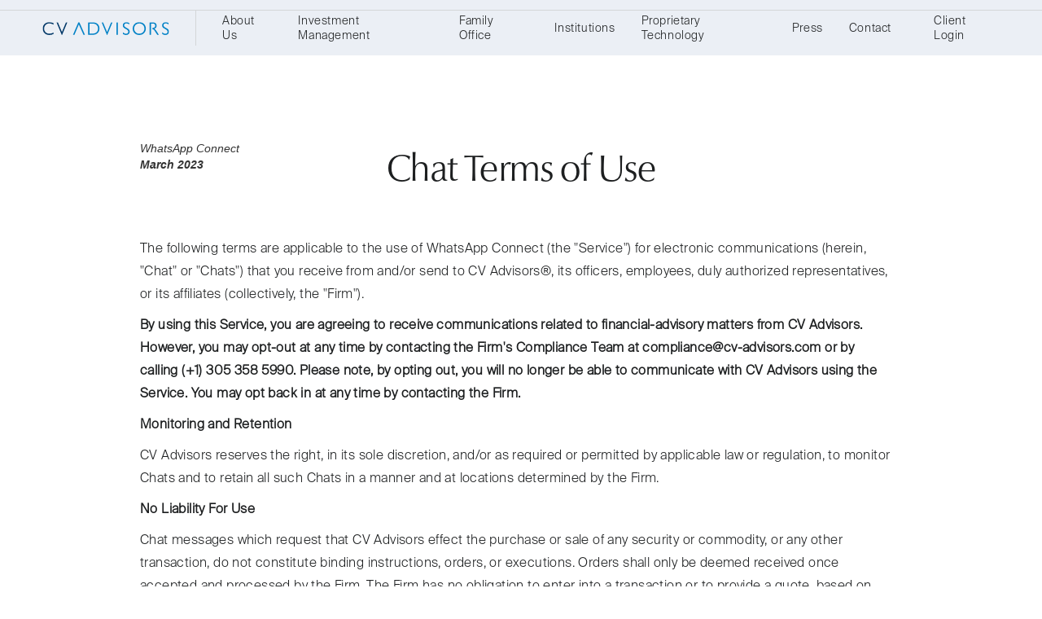

--- FILE ---
content_type: text/html; charset=utf-8
request_url: https://www.cv-advisors.com/chat
body_size: 6148
content:
<!DOCTYPE html><!-- Last Published: Fri Jan 30 2026 17:50:03 GMT+0000 (Coordinated Universal Time) --><html data-wf-domain="www.cv-advisors.com" data-wf-page="65e8e7b37200908320bd3735" data-wf-site="64ad12a8fd63ac59d8665252"><head><meta charset="utf-8"/><title>Chat Terms of Use - CV Advisors</title><meta content="The following terms are applicable to the use of WhatsApp Connect (the &quot;Service&quot;) for electronic communications (herein, &quot;Chat&quot; or &quot;Chats&quot;) that you..." name="description"/><meta content="Chat Terms of Use - CV Advisors" property="og:title"/><meta content="The following terms are applicable to the use of WhatsApp Connect (the &quot;Service&quot;) for electronic communications (herein, &quot;Chat&quot; or &quot;Chats&quot;) that you..." property="og:description"/><meta content="https://cdn.prod.website-files.com/64ad12a8fd63ac59d8665252/64c269a43dd3ad3ffe26581d_Open%20grapgh.png" property="og:image"/><meta content="Chat Terms of Use - CV Advisors" property="twitter:title"/><meta content="The following terms are applicable to the use of WhatsApp Connect (the &quot;Service&quot;) for electronic communications (herein, &quot;Chat&quot; or &quot;Chats&quot;) that you..." property="twitter:description"/><meta content="https://cdn.prod.website-files.com/64ad12a8fd63ac59d8665252/64c269a43dd3ad3ffe26581d_Open%20grapgh.png" property="twitter:image"/><meta property="og:type" content="website"/><meta content="summary_large_image" name="twitter:card"/><meta content="width=device-width, initial-scale=1" name="viewport"/><meta content="0hMXiq9uefPfbXb97JXrZuhPW_Tai4quLiNwGxSJJ_A" name="google-site-verification"/><link href="https://cdn.prod.website-files.com/64ad12a8fd63ac59d8665252/css/cv-advisors.webflow.shared.052e16da6.css" rel="stylesheet" type="text/css" integrity="sha384-BS4W2mHTswJfza5QOs0z/zj7XruKw9hXorcAOpHCVa6kvk/xuLDjkngAw0QopV85" crossorigin="anonymous"/><script type="text/javascript">!function(o,c){var n=c.documentElement,t=" w-mod-";n.className+=t+"js",("ontouchstart"in o||o.DocumentTouch&&c instanceof DocumentTouch)&&(n.className+=t+"touch")}(window,document);</script><link href="https://cdn.prod.website-files.com/64ad12a8fd63ac59d8665252/64c266e14c84135beb1f569f_Favicon.png" rel="shortcut icon" type="image/x-icon"/><link href="https://cdn.prod.website-files.com/64ad12a8fd63ac59d8665252/64c266e7be51c4d986bf30af_Webclip.png" rel="apple-touch-icon"/><link href="https://www.cv-advisors.com/chat" rel="canonical"/><script async="" src="https://www.googletagmanager.com/gtag/js?id=G-LRWCLYFR71"></script><script type="text/javascript">window.dataLayer = window.dataLayer || [];function gtag(){dataLayer.push(arguments);}gtag('set', 'developer_id.dZGVlNj', true);gtag('js', new Date());gtag('config', 'G-LRWCLYFR71');</script><script src="https://www.google.com/recaptcha/api.js" type="text/javascript"></script><style>
  .no-scroll {
  	overflow: hidden;
	}
  body{
   overflow-x: clip; 
  }
</style></head><body><nav class="header-container light-bg"><div class="menu-line horizontal is-negative"></div><div class="container remove-padding"><div id="w-node-_15e2e5a3-2791-359e-a84d-f2b0118814cb-118814c8" class="header-wrapper"><div class="header-content"><a href="/" class="logo-link hover-ball logo w-nav-brand"><img src="https://cdn.prod.website-files.com/64ad12a8fd63ac59d8665252/64ad357a6642b79ba2c3fa80_logo.svg" loading="lazy" alt="" class="logo"/></a><div class="header-menu"><div class="menu-header--left"><div class="div-block-176"><div class="menu-line is-negative"></div><a href="/about-us" class="body--s menu-item is-first is-negative w-inline-block"><div class="text-block-3">About Us</div><div class="menu-item__line"></div></a><a href="/investment-management" class="body--s menu-item is-negative w-inline-block"><div class="menu-item__line"></div><div>Investment Management</div></a><a href="/family-office" class="body--s menu-item is-negative w-inline-block"><div>Family Office</div><div class="menu-item__line"></div></a><a href="/institutions" class="body--s menu-item is-negative w-inline-block"><div class="text-block-2">Institutions</div><div class="menu-item__line"></div></a><a href="/technology" class="body--s menu-item is-negative w-inline-block"><div>Proprietary Technology</div><div class="menu-item__line"></div></a><a href="/press" class="body--s menu-item is-negative w-inline-block"><div>Press</div><div class="menu-item__line"></div></a><a href="/contact" class="body--s menu-item is-negative w-inline-block"><div>Contact</div><div class="menu-item__line"></div></a></div><div class="div-block-175"><div class="menu-line hide"></div><div data-w-id="b0c7f3df-a586-7857-29ac-f68db78c9e80" class="div-block-208"><img src="https://cdn.prod.website-files.com/64ad12a8fd63ac59d8665252/6712bdf6790e0aad20ab6752_hamb-icon-dark.svg" loading="lazy" alt="" class="menu-nav-desktop"/></div><a data-w-id="161f3c21-2d6c-97e5-cbd8-cc02a8bbcefd" href="#" class="link-block-24 w-inline-block"><div class="body--s">Client Login</div></a><div class="dropdown-list"><div class="dropdown-list-container"><a href="https://app.cv-advisors.com/" target="_blank" class="link-cta menu-item login w-inline-block"><div class="body--s">Investment Portal</div></a><div class="div-block-196"></div><a href="https://cvadvisors.account.box.com/login" target="_blank" class="link-cta menu-item login w-inline-block"><div class="body--s">Document Portal</div></a><a data-w-id="ee870168-38c2-f621-c1ad-cf367f644da1" href="#" class="link-block-26 w-inline-block"><img src="https://cdn.prod.website-files.com/64ad12a8fd63ac59d8665252/64e38cafa693d2bd5b13229f_close-dropdown.svg" loading="lazy" alt="" class="image-88"/></a></div></div></div></div></div></div></div></div><div class="w-embed"><style>
.menu-item.w--current .menu-item__line {
left: 0;
right: 0;
}


.menu-item:not(.w--current):hover .menu-item__line {
left: 0;
right: 0;
}

.menu-item .menu-item__line{
transition: all 0.2s ease-out;
}
</style></div></nav><div class="section"><div class="container is-first"><div id="w-node-a6219728-8c1a-f1df-fa9f-46efd00e796e-20bd3735"><em>WhatsApp Connect<br/>‍</em><strong><em>March 2023</em></strong></div><h1 id="w-node-_461dd6e5-e6e2-3166-5b37-4fde2e00e55b-20bd3735" class="title--xl">Chat Terms of Use</h1><div id="w-node-d1ca028b-f96e-1500-12ca-5c222eab71a4-20bd3735" class="mt-48 body--m w-richtext"><p>The following terms are applicable to the use of WhatsApp Connect (the &quot;Service&quot;) for electronic communications (herein, &quot;Chat&quot; or &quot;Chats&quot;) that you receive from and/or send to CV Advisors®, its officers, employees, duly authorized representatives, or its affiliates (collectively, the &quot;Firm&quot;).</p><p> </p><p><strong>By using this Service, you are agreeing to receive communications related to financial-advisory matters from CV Advisors. However, you may opt-out at any time by contacting the Firm&#x27;s Compliance Team at compliance@cv-advisors.com or by calling (+1) 305 358 5990. Please note, by opting out, you will no longer be able to communicate with CV Advisors using the Service. You may opt back in at any time by contacting the Firm.</strong></p><p><strong> </strong></p><p><strong>Monitoring and Retention</strong></p><p>CV Advisors reserves the right, in its sole discretion, and/or as required or permitted by applicable law or regulation, to monitor Chats and to retain all such Chats in a manner and at locations determined by the Firm.</p><p> </p><p><strong>No Liability For Use</strong></p><p>Chat messages which request that CV Advisors effect the purchase or sale of any security or commodity, or any other transaction, do not constitute binding instructions, orders, or executions. Orders shall only be deemed received once accepted and processed by the Firm. The Firm has no obligation to enter into a transaction or to provide a quote, based on any such Chat message. Chats must not be used to send or receive transfer instructions, such as Fed Funds wires, or ACH transfer requests of money or securities. CV Advisors does not take any liability or responsibility for any loss or damage that results from using Chats, including but not limited to, such communications having been intercepted, not received, or not acted upon.</p><p> </p><p><strong>Chat Recall Or Deletion</strong></p><p>You understand that recall or deletion of any Chat message may not prevent CV Advisors from receiving, viewing, and/or acting on such Chats. Chat recall or deletion does not constitute a valid withdrawal of any request or provision of information. The Firm does not take any liability or responsibility for any loss or damage that results from acting on instructions or requests which were subsequently recalled or deleted.</p><p> </p><p><strong>Responsibility Attributable To You</strong></p><p>You are responsible for any transmissions, instructions, authorizations, requests, or other Chats attributable to you, whether entered by you, your authorized personnel, or by any other person. Such Chats shall be deemed to be a duly signed writing of yours and sufficient to bind you.</p><p> </p><p><strong>Information May Not Be Secure</strong></p><p>CV Advisors makes no representation or warranty that electronic messages will be confidential. Electronic messages may be intercepted or accessed by unauthorized or unintended parties, may not arrive at the intended destination, or may not arrive in the form transmitted. The Firm can make information available through secure electronic transmissions. Please contact Firm&#x27;s Compliance Team at <a href="mailto:compliance@cv-advisors.com">compliance@cv-advisors.com</a> or by calling (+1) 305 358 5990 if you wish to receive secure transmissions.</p><p> </p><p><strong>Electronic Messages May Be Delayed Or Outdated</strong></p><p>The Firm cannot guarantee that Chat communications will be timely, secure, virus, or error free. Information provided is only current at the time it is sent through the Service. The Firm has not undertaken, and will not undertake, any duty to update the information or otherwise advise you of changes in our opinion or in the research or information The Firm makes available to you.</p><p> </p><p><strong>Not Offer Or Solicitation</strong></p><p>Chats are not directed to, or to be used or distributed by, any person or entity who is a citizen or resident of, or located in, any locality, state, country, or other jurisdiction where such distribution, publication, availability, or use would be contrary to law or regulation, or which would subject CV Advisors or its affiliates to any registration or licensing requirements, in such jurisdiction. Past performance is no guarantee of future results.</p><p><strong> </strong></p><p><strong>Third Party Data</strong></p><p>The data contained in a Chat may be obtained from a variety of sources and may be subject to change. CV Advisors and its affiliates disclaim all liability for the information, including without limitation, any express or implied representations or warranties for information or errors contained in, or omissions from, the information. The Firm and its officers, employees, duly authorized representatives, and affiliates shall not be liable for any loss or liability suffered by you resulting from the provision to you of the information or your use or reliance in any way on the information.</p><p> </p><p><strong>Not Tax Or Legal Advice</strong></p><p>CV Advisors does not render advice on tax and tax accounting matters to clients. Chats are not intended or written to be used, and cannot be used, by any taxpayer, for the purpose of avoiding penalties that may be imposed on the taxpayer under U.S. federal income tax laws. Investors should consult their own legal, tax, or other advisors, at both the onset of any transaction, and on an ongoing basis, to determine the laws and analysis applicable to their specific circumstances.</p><p> </p><p><strong>Privacy</strong></p><p>For information regarding how the Firm collects, shares, retains, and safeguards your Personally Identifiable Information, please refer to CV&#x27;s Privacy Notice: <a href="https://www.cv-advisors.com/PrivacyNotice/">https://www.cv-advisors.com/privacynotice/</a>.</p><p> </p><p><strong>Service Failure</strong></p><p>In the event of a system delay or failure, please contact CV Advisors by alternative means, such as telephone or email.</p><p>‍</p></div></div></div><section class="blue-bg footer"><div class="module is-contact"><div class="container is-contact"><div id="w-node-_2a7d11f8-d748-063b-c41a-0159aec26685-aec2667f" class="contact__content"><div data-w-id="2a7d11f8-d748-063b-c41a-0159aec26686" class="title--m is-white">CV Advisors, LLC is a Multi-family office based in Miami, serving clients globally.</div></div><div id="w-node-_2a7d11f8-d748-063b-c41a-0159aec2668b-aec2667f" data-w-id="2a7d11f8-d748-063b-c41a-0159aec2668b" class="contact-link-container"><a data-w-id="8d09c782-d958-23fa-8a8f-2d66b9cc417f" href="/contact" class="link-cta main-link is-white mr-24 w-inline-block"><div class="body--xl is-white mt-24">Contact</div><div class="link-line"></div></a><a data-w-id="f69eac7c-ca3e-9d44-a482-41cfb741dfba" href="https://www.linkedin.com/company/cv-advisors/about/" target="_blank" class="link-cta main-link is-white mr-24 w-inline-block"><div class="body--xl is-white m-16">LinkedIn</div><div class="link-line"></div></a></div></div><div class="contact-lottie"><div data-w-id="7091cf02-db0f-6b95-199b-15d65ff8b034" data-is-ix2-target="1" class="lottie-animation-2 desktop" data-animation-type="lottie" data-src="https://cdn.prod.website-files.com/64ad12a8fd63ac59d8665252/64c25659baea6378ed860df4_footer_v2.json" data-loop="0" data-direction="1" data-autoplay="0" data-renderer="svg" data-default-duration="3.0166666666666666" data-duration="0"></div><div data-w-id="d1a70ea3-b67b-68be-833f-f7784bfac63c" data-is-ix2-target="1" class="lottie-animation-2 mobile" data-animation-type="lottie" data-src="https://cdn.prod.website-files.com/64ad12a8fd63ac59d8665252/64c280d00f88aaf588f7e847_footer-responsive_v2.json" data-loop="0" data-direction="1" data-autoplay="0" data-renderer="svg" data-default-duration="2.033333333333333" data-duration="0"></div></div><div class="footer-bottom"><div class="container remove-padding"><div id="w-node-_33fec8a8-f778-fd76-317f-3c09dbf5d180-aec2667f" class="div-block-204"><div id="w-node-_313c1bb1-d967-e472-33df-9c11f3152be4-aec2667f" class="div-block-205"><div id="w-node-_313c1bb1-d967-e472-33df-9c11f3152be5-aec2667f" class="body--s is-white is-contact">©2024 CV Advisors LLC. All rights reserved.</div></div><div class="div-block-203"><a data-w-id="301f5d8e-c8ec-1f63-1ec6-5143325c750f" href="/awards-disclosures" class="link-cta main-link is-white footer w-inline-block"><div class="body--s is-white is-footer">Important Disclosures</div><div class="link-line is-footer"></div></a><a data-w-id="301f5d8e-c8ec-1f63-1ec6-5143325c750f" href="/privacy-notice" class="link-cta main-link is-white footer w-inline-block"><div class="body--s is-white is-footer">Privacy Notice</div><div class="link-line is-footer"></div></a><a data-w-id="301f5d8e-c8ec-1f63-1ec6-5143325c750f" href="/chat" aria-current="page" class="link-cta main-link is-white footer w-inline-block w--current"><div class="link-line is-footer"></div></a><a data-w-id="301f5d8e-c8ec-1f63-1ec6-5143325c750f" href="https://adviserinfo.sec.gov/firm/summary/164817" target="_blank" class="link-cta main-link is-white footer w-inline-block"><div class="body--s is-white is-footer">Form ADV</div><div class="link-line is-footer"></div></a><a data-w-id="301f5d8e-c8ec-1f63-1ec6-5143325c750f" href="https://reports.adviserinfo.sec.gov/crs/crs_164817.pdf" target="_blank" class="link-cta main-link is-white footer w-inline-block"><div class="body--s is-white is-footer">Form CRS</div><div class="link-line is-footer"></div></a></div></div></div></div></div></section><script src="https://d3e54v103j8qbb.cloudfront.net/js/jquery-3.5.1.min.dc5e7f18c8.js?site=64ad12a8fd63ac59d8665252" type="text/javascript" integrity="sha256-9/aliU8dGd2tb6OSsuzixeV4y/faTqgFtohetphbbj0=" crossorigin="anonymous"></script><script src="https://cdn.prod.website-files.com/64ad12a8fd63ac59d8665252/js/webflow.schunk.da3f8ba739315c6c.js" type="text/javascript" integrity="sha384-gstBT+u/Gsvor4OecbBTTVhzgWlEnaZ2gI8XsxMjGDnrIpv7eJYE7NU5armYA8T+" crossorigin="anonymous"></script><script src="https://cdn.prod.website-files.com/64ad12a8fd63ac59d8665252/js/webflow.schunk.ff704ed0706afce1.js" type="text/javascript" integrity="sha384-bAr66cSujKCuGzkgkyL5wjP+ogfnKKt9YcyqnQ2Tdv5t7Jk2FO++7AC+TZf9fu72" crossorigin="anonymous"></script><script src="https://cdn.prod.website-files.com/64ad12a8fd63ac59d8665252/js/webflow.9da6b38f.bc574e49dde1a394.js" type="text/javascript" integrity="sha384-8gzxhhXdhNxST1Tr9ohJC69HJEPb7vOztjAP4pE9EhIL98yf37glXdeu/zMQSn54" crossorigin="anonymous"></script><script src="https://cdnjs.cloudflare.com/ajax/libs/gsap/3.8.0/gsap.min.js"></script>


<script>
  
$(".close-menu").click(function (e) {
  e.preventDefault();
  $("body").removeClass("no-scroll");
  gsap.fromTo(
    ".menu-item a",
    { opacity: 1, y: 0 },
    {
      opacity: 0,
      y: 100,
      duration: 0.5,
      ease: "power2.out",
      stagger: 0.1,
    }
  );
});


$(".menu-nav-button").click(function () {
  $("body").addClass("no-scroll");
  gsap.fromTo(
    ".menu-item a",
    { opacity: 0, y: 40 },
    {
      opacity: 1,
      y: 0,
      duration: 0.5,
      ease: "power2.out",
      stagger: 0.1,
      delay: 1,
    }
  );
});
  
</script></body></html>

--- FILE ---
content_type: text/css
request_url: https://cdn.prod.website-files.com/64ad12a8fd63ac59d8665252/css/cv-advisors.webflow.shared.052e16da6.css
body_size: 30134
content:
html {
  -webkit-text-size-adjust: 100%;
  -ms-text-size-adjust: 100%;
  font-family: sans-serif;
}

body {
  margin: 0;
}

article, aside, details, figcaption, figure, footer, header, hgroup, main, menu, nav, section, summary {
  display: block;
}

audio, canvas, progress, video {
  vertical-align: baseline;
  display: inline-block;
}

audio:not([controls]) {
  height: 0;
  display: none;
}

[hidden], template {
  display: none;
}

a {
  background-color: #0000;
}

a:active, a:hover {
  outline: 0;
}

abbr[title] {
  border-bottom: 1px dotted;
}

b, strong {
  font-weight: bold;
}

dfn {
  font-style: italic;
}

h1 {
  margin: .67em 0;
  font-size: 2em;
}

mark {
  color: #000;
  background: #ff0;
}

small {
  font-size: 80%;
}

sub, sup {
  vertical-align: baseline;
  font-size: 75%;
  line-height: 0;
  position: relative;
}

sup {
  top: -.5em;
}

sub {
  bottom: -.25em;
}

img {
  border: 0;
}

svg:not(:root) {
  overflow: hidden;
}

hr {
  box-sizing: content-box;
  height: 0;
}

pre {
  overflow: auto;
}

code, kbd, pre, samp {
  font-family: monospace;
  font-size: 1em;
}

button, input, optgroup, select, textarea {
  color: inherit;
  font: inherit;
  margin: 0;
}

button {
  overflow: visible;
}

button, select {
  text-transform: none;
}

button, html input[type="button"], input[type="reset"] {
  -webkit-appearance: button;
  cursor: pointer;
}

button[disabled], html input[disabled] {
  cursor: default;
}

button::-moz-focus-inner, input::-moz-focus-inner {
  border: 0;
  padding: 0;
}

input {
  line-height: normal;
}

input[type="checkbox"], input[type="radio"] {
  box-sizing: border-box;
  padding: 0;
}

input[type="number"]::-webkit-inner-spin-button, input[type="number"]::-webkit-outer-spin-button {
  height: auto;
}

input[type="search"] {
  -webkit-appearance: none;
}

input[type="search"]::-webkit-search-cancel-button, input[type="search"]::-webkit-search-decoration {
  -webkit-appearance: none;
}

legend {
  border: 0;
  padding: 0;
}

textarea {
  overflow: auto;
}

optgroup {
  font-weight: bold;
}

table {
  border-collapse: collapse;
  border-spacing: 0;
}

td, th {
  padding: 0;
}

@font-face {
  font-family: webflow-icons;
  src: url("[data-uri]") format("truetype");
  font-weight: normal;
  font-style: normal;
}

[class^="w-icon-"], [class*=" w-icon-"] {
  speak: none;
  font-variant: normal;
  text-transform: none;
  -webkit-font-smoothing: antialiased;
  -moz-osx-font-smoothing: grayscale;
  font-style: normal;
  font-weight: normal;
  line-height: 1;
  font-family: webflow-icons !important;
}

.w-icon-slider-right:before {
  content: "";
}

.w-icon-slider-left:before {
  content: "";
}

.w-icon-nav-menu:before {
  content: "";
}

.w-icon-arrow-down:before, .w-icon-dropdown-toggle:before {
  content: "";
}

.w-icon-file-upload-remove:before {
  content: "";
}

.w-icon-file-upload-icon:before {
  content: "";
}

* {
  box-sizing: border-box;
}

html {
  height: 100%;
}

body {
  color: #333;
  background-color: #fff;
  min-height: 100%;
  margin: 0;
  font-family: Arial, sans-serif;
  font-size: 14px;
  line-height: 20px;
}

img {
  vertical-align: middle;
  max-width: 100%;
  display: inline-block;
}

html.w-mod-touch * {
  background-attachment: scroll !important;
}

.w-block {
  display: block;
}

.w-inline-block {
  max-width: 100%;
  display: inline-block;
}

.w-clearfix:before, .w-clearfix:after {
  content: " ";
  grid-area: 1 / 1 / 2 / 2;
  display: table;
}

.w-clearfix:after {
  clear: both;
}

.w-hidden {
  display: none;
}

.w-button {
  color: #fff;
  line-height: inherit;
  cursor: pointer;
  background-color: #3898ec;
  border: 0;
  border-radius: 0;
  padding: 9px 15px;
  text-decoration: none;
  display: inline-block;
}

input.w-button {
  -webkit-appearance: button;
}

html[data-w-dynpage] [data-w-cloak] {
  color: #0000 !important;
}

.w-code-block {
  margin: unset;
}

pre.w-code-block code {
  all: inherit;
}

.w-optimization {
  display: contents;
}

.w-webflow-badge, .w-webflow-badge > img {
  box-sizing: unset;
  width: unset;
  height: unset;
  max-height: unset;
  max-width: unset;
  min-height: unset;
  min-width: unset;
  margin: unset;
  padding: unset;
  float: unset;
  clear: unset;
  border: unset;
  border-radius: unset;
  background: unset;
  background-image: unset;
  background-position: unset;
  background-size: unset;
  background-repeat: unset;
  background-origin: unset;
  background-clip: unset;
  background-attachment: unset;
  background-color: unset;
  box-shadow: unset;
  transform: unset;
  direction: unset;
  font-family: unset;
  font-weight: unset;
  color: unset;
  font-size: unset;
  line-height: unset;
  font-style: unset;
  font-variant: unset;
  text-align: unset;
  letter-spacing: unset;
  -webkit-text-decoration: unset;
  text-decoration: unset;
  text-indent: unset;
  text-transform: unset;
  list-style-type: unset;
  text-shadow: unset;
  vertical-align: unset;
  cursor: unset;
  white-space: unset;
  word-break: unset;
  word-spacing: unset;
  word-wrap: unset;
  transition: unset;
}

.w-webflow-badge {
  white-space: nowrap;
  cursor: pointer;
  box-shadow: 0 0 0 1px #0000001a, 0 1px 3px #0000001a;
  visibility: visible !important;
  opacity: 1 !important;
  z-index: 2147483647 !important;
  color: #aaadb0 !important;
  overflow: unset !important;
  background-color: #fff !important;
  border-radius: 3px !important;
  width: auto !important;
  height: auto !important;
  margin: 0 !important;
  padding: 6px !important;
  font-size: 12px !important;
  line-height: 14px !important;
  text-decoration: none !important;
  display: inline-block !important;
  position: fixed !important;
  inset: auto 12px 12px auto !important;
  transform: none !important;
}

.w-webflow-badge > img {
  position: unset;
  visibility: unset !important;
  opacity: 1 !important;
  vertical-align: middle !important;
  display: inline-block !important;
}

h1, h2, h3, h4, h5, h6 {
  margin-bottom: 10px;
  font-weight: bold;
}

h1 {
  margin-top: 20px;
  font-size: 38px;
  line-height: 44px;
}

h2 {
  margin-top: 20px;
  font-size: 32px;
  line-height: 36px;
}

h3 {
  margin-top: 20px;
  font-size: 24px;
  line-height: 30px;
}

h4 {
  margin-top: 10px;
  font-size: 18px;
  line-height: 24px;
}

h5 {
  margin-top: 10px;
  font-size: 14px;
  line-height: 20px;
}

h6 {
  margin-top: 10px;
  font-size: 12px;
  line-height: 18px;
}

p {
  margin-top: 0;
  margin-bottom: 10px;
}

blockquote {
  border-left: 5px solid #e2e2e2;
  margin: 0 0 10px;
  padding: 10px 20px;
  font-size: 18px;
  line-height: 22px;
}

figure {
  margin: 0 0 10px;
}

figcaption {
  text-align: center;
  margin-top: 5px;
}

ul, ol {
  margin-top: 0;
  margin-bottom: 10px;
  padding-left: 40px;
}

.w-list-unstyled {
  padding-left: 0;
  list-style: none;
}

.w-embed:before, .w-embed:after {
  content: " ";
  grid-area: 1 / 1 / 2 / 2;
  display: table;
}

.w-embed:after {
  clear: both;
}

.w-video {
  width: 100%;
  padding: 0;
  position: relative;
}

.w-video iframe, .w-video object, .w-video embed {
  border: none;
  width: 100%;
  height: 100%;
  position: absolute;
  top: 0;
  left: 0;
}

fieldset {
  border: 0;
  margin: 0;
  padding: 0;
}

button, [type="button"], [type="reset"] {
  cursor: pointer;
  -webkit-appearance: button;
  border: 0;
}

.w-form {
  margin: 0 0 15px;
}

.w-form-done {
  text-align: center;
  background-color: #ddd;
  padding: 20px;
  display: none;
}

.w-form-fail {
  background-color: #ffdede;
  margin-top: 10px;
  padding: 10px;
  display: none;
}

label {
  margin-bottom: 5px;
  font-weight: bold;
  display: block;
}

.w-input, .w-select {
  color: #333;
  vertical-align: middle;
  background-color: #fff;
  border: 1px solid #ccc;
  width: 100%;
  height: 38px;
  margin-bottom: 10px;
  padding: 8px 12px;
  font-size: 14px;
  line-height: 1.42857;
  display: block;
}

.w-input::placeholder, .w-select::placeholder {
  color: #999;
}

.w-input:focus, .w-select:focus {
  border-color: #3898ec;
  outline: 0;
}

.w-input[disabled], .w-select[disabled], .w-input[readonly], .w-select[readonly], fieldset[disabled] .w-input, fieldset[disabled] .w-select {
  cursor: not-allowed;
}

.w-input[disabled]:not(.w-input-disabled), .w-select[disabled]:not(.w-input-disabled), .w-input[readonly], .w-select[readonly], fieldset[disabled]:not(.w-input-disabled) .w-input, fieldset[disabled]:not(.w-input-disabled) .w-select {
  background-color: #eee;
}

textarea.w-input, textarea.w-select {
  height: auto;
}

.w-select {
  background-color: #f3f3f3;
}

.w-select[multiple] {
  height: auto;
}

.w-form-label {
  cursor: pointer;
  margin-bottom: 0;
  font-weight: normal;
  display: inline-block;
}

.w-radio {
  margin-bottom: 5px;
  padding-left: 20px;
  display: block;
}

.w-radio:before, .w-radio:after {
  content: " ";
  grid-area: 1 / 1 / 2 / 2;
  display: table;
}

.w-radio:after {
  clear: both;
}

.w-radio-input {
  float: left;
  margin: 3px 0 0 -20px;
  line-height: normal;
}

.w-file-upload {
  margin-bottom: 10px;
  display: block;
}

.w-file-upload-input {
  opacity: 0;
  z-index: -100;
  width: .1px;
  height: .1px;
  position: absolute;
  overflow: hidden;
}

.w-file-upload-default, .w-file-upload-uploading, .w-file-upload-success {
  color: #333;
  display: inline-block;
}

.w-file-upload-error {
  margin-top: 10px;
  display: block;
}

.w-file-upload-default.w-hidden, .w-file-upload-uploading.w-hidden, .w-file-upload-error.w-hidden, .w-file-upload-success.w-hidden {
  display: none;
}

.w-file-upload-uploading-btn {
  cursor: pointer;
  background-color: #fafafa;
  border: 1px solid #ccc;
  margin: 0;
  padding: 8px 12px;
  font-size: 14px;
  font-weight: normal;
  display: flex;
}

.w-file-upload-file {
  background-color: #fafafa;
  border: 1px solid #ccc;
  flex-grow: 1;
  justify-content: space-between;
  margin: 0;
  padding: 8px 9px 8px 11px;
  display: flex;
}

.w-file-upload-file-name {
  font-size: 14px;
  font-weight: normal;
  display: block;
}

.w-file-remove-link {
  cursor: pointer;
  width: auto;
  height: auto;
  margin-top: 3px;
  margin-left: 10px;
  padding: 3px;
  display: block;
}

.w-icon-file-upload-remove {
  margin: auto;
  font-size: 10px;
}

.w-file-upload-error-msg {
  color: #ea384c;
  padding: 2px 0;
  display: inline-block;
}

.w-file-upload-info {
  padding: 0 12px;
  line-height: 38px;
  display: inline-block;
}

.w-file-upload-label {
  cursor: pointer;
  background-color: #fafafa;
  border: 1px solid #ccc;
  margin: 0;
  padding: 8px 12px;
  font-size: 14px;
  font-weight: normal;
  display: inline-block;
}

.w-icon-file-upload-icon, .w-icon-file-upload-uploading {
  width: 20px;
  margin-right: 8px;
  display: inline-block;
}

.w-icon-file-upload-uploading {
  height: 20px;
}

.w-container {
  max-width: 940px;
  margin-left: auto;
  margin-right: auto;
}

.w-container:before, .w-container:after {
  content: " ";
  grid-area: 1 / 1 / 2 / 2;
  display: table;
}

.w-container:after {
  clear: both;
}

.w-container .w-row {
  margin-left: -10px;
  margin-right: -10px;
}

.w-row:before, .w-row:after {
  content: " ";
  grid-area: 1 / 1 / 2 / 2;
  display: table;
}

.w-row:after {
  clear: both;
}

.w-row .w-row {
  margin-left: 0;
  margin-right: 0;
}

.w-col {
  float: left;
  width: 100%;
  min-height: 1px;
  padding-left: 10px;
  padding-right: 10px;
  position: relative;
}

.w-col .w-col {
  padding-left: 0;
  padding-right: 0;
}

.w-col-1 {
  width: 8.33333%;
}

.w-col-2 {
  width: 16.6667%;
}

.w-col-3 {
  width: 25%;
}

.w-col-4 {
  width: 33.3333%;
}

.w-col-5 {
  width: 41.6667%;
}

.w-col-6 {
  width: 50%;
}

.w-col-7 {
  width: 58.3333%;
}

.w-col-8 {
  width: 66.6667%;
}

.w-col-9 {
  width: 75%;
}

.w-col-10 {
  width: 83.3333%;
}

.w-col-11 {
  width: 91.6667%;
}

.w-col-12 {
  width: 100%;
}

.w-hidden-main {
  display: none !important;
}

@media screen and (max-width: 991px) {
  .w-container {
    max-width: 728px;
  }

  .w-hidden-main {
    display: inherit !important;
  }

  .w-hidden-medium {
    display: none !important;
  }

  .w-col-medium-1 {
    width: 8.33333%;
  }

  .w-col-medium-2 {
    width: 16.6667%;
  }

  .w-col-medium-3 {
    width: 25%;
  }

  .w-col-medium-4 {
    width: 33.3333%;
  }

  .w-col-medium-5 {
    width: 41.6667%;
  }

  .w-col-medium-6 {
    width: 50%;
  }

  .w-col-medium-7 {
    width: 58.3333%;
  }

  .w-col-medium-8 {
    width: 66.6667%;
  }

  .w-col-medium-9 {
    width: 75%;
  }

  .w-col-medium-10 {
    width: 83.3333%;
  }

  .w-col-medium-11 {
    width: 91.6667%;
  }

  .w-col-medium-12 {
    width: 100%;
  }

  .w-col-stack {
    width: 100%;
    left: auto;
    right: auto;
  }
}

@media screen and (max-width: 767px) {
  .w-hidden-main, .w-hidden-medium {
    display: inherit !important;
  }

  .w-hidden-small {
    display: none !important;
  }

  .w-row, .w-container .w-row {
    margin-left: 0;
    margin-right: 0;
  }

  .w-col {
    width: 100%;
    left: auto;
    right: auto;
  }

  .w-col-small-1 {
    width: 8.33333%;
  }

  .w-col-small-2 {
    width: 16.6667%;
  }

  .w-col-small-3 {
    width: 25%;
  }

  .w-col-small-4 {
    width: 33.3333%;
  }

  .w-col-small-5 {
    width: 41.6667%;
  }

  .w-col-small-6 {
    width: 50%;
  }

  .w-col-small-7 {
    width: 58.3333%;
  }

  .w-col-small-8 {
    width: 66.6667%;
  }

  .w-col-small-9 {
    width: 75%;
  }

  .w-col-small-10 {
    width: 83.3333%;
  }

  .w-col-small-11 {
    width: 91.6667%;
  }

  .w-col-small-12 {
    width: 100%;
  }
}

@media screen and (max-width: 479px) {
  .w-container {
    max-width: none;
  }

  .w-hidden-main, .w-hidden-medium, .w-hidden-small {
    display: inherit !important;
  }

  .w-hidden-tiny {
    display: none !important;
  }

  .w-col {
    width: 100%;
  }

  .w-col-tiny-1 {
    width: 8.33333%;
  }

  .w-col-tiny-2 {
    width: 16.6667%;
  }

  .w-col-tiny-3 {
    width: 25%;
  }

  .w-col-tiny-4 {
    width: 33.3333%;
  }

  .w-col-tiny-5 {
    width: 41.6667%;
  }

  .w-col-tiny-6 {
    width: 50%;
  }

  .w-col-tiny-7 {
    width: 58.3333%;
  }

  .w-col-tiny-8 {
    width: 66.6667%;
  }

  .w-col-tiny-9 {
    width: 75%;
  }

  .w-col-tiny-10 {
    width: 83.3333%;
  }

  .w-col-tiny-11 {
    width: 91.6667%;
  }

  .w-col-tiny-12 {
    width: 100%;
  }
}

.w-widget {
  position: relative;
}

.w-widget-map {
  width: 100%;
  height: 400px;
}

.w-widget-map label {
  width: auto;
  display: inline;
}

.w-widget-map img {
  max-width: inherit;
}

.w-widget-map .gm-style-iw {
  text-align: center;
}

.w-widget-map .gm-style-iw > button {
  display: none !important;
}

.w-widget-twitter {
  overflow: hidden;
}

.w-widget-twitter-count-shim {
  vertical-align: top;
  text-align: center;
  background: #fff;
  border: 1px solid #758696;
  border-radius: 3px;
  width: 28px;
  height: 20px;
  display: inline-block;
  position: relative;
}

.w-widget-twitter-count-shim * {
  pointer-events: none;
  -webkit-user-select: none;
  user-select: none;
}

.w-widget-twitter-count-shim .w-widget-twitter-count-inner {
  text-align: center;
  color: #999;
  font-family: serif;
  font-size: 15px;
  line-height: 12px;
  position: relative;
}

.w-widget-twitter-count-shim .w-widget-twitter-count-clear {
  display: block;
  position: relative;
}

.w-widget-twitter-count-shim.w--large {
  width: 36px;
  height: 28px;
}

.w-widget-twitter-count-shim.w--large .w-widget-twitter-count-inner {
  font-size: 18px;
  line-height: 18px;
}

.w-widget-twitter-count-shim:not(.w--vertical) {
  margin-left: 5px;
  margin-right: 8px;
}

.w-widget-twitter-count-shim:not(.w--vertical).w--large {
  margin-left: 6px;
}

.w-widget-twitter-count-shim:not(.w--vertical):before, .w-widget-twitter-count-shim:not(.w--vertical):after {
  content: " ";
  pointer-events: none;
  border: solid #0000;
  width: 0;
  height: 0;
  position: absolute;
  top: 50%;
  left: 0;
}

.w-widget-twitter-count-shim:not(.w--vertical):before {
  border-width: 4px;
  border-color: #75869600 #5d6c7b #75869600 #75869600;
  margin-top: -4px;
  margin-left: -9px;
}

.w-widget-twitter-count-shim:not(.w--vertical).w--large:before {
  border-width: 5px;
  margin-top: -5px;
  margin-left: -10px;
}

.w-widget-twitter-count-shim:not(.w--vertical):after {
  border-width: 4px;
  border-color: #fff0 #fff #fff0 #fff0;
  margin-top: -4px;
  margin-left: -8px;
}

.w-widget-twitter-count-shim:not(.w--vertical).w--large:after {
  border-width: 5px;
  margin-top: -5px;
  margin-left: -9px;
}

.w-widget-twitter-count-shim.w--vertical {
  width: 61px;
  height: 33px;
  margin-bottom: 8px;
}

.w-widget-twitter-count-shim.w--vertical:before, .w-widget-twitter-count-shim.w--vertical:after {
  content: " ";
  pointer-events: none;
  border: solid #0000;
  width: 0;
  height: 0;
  position: absolute;
  top: 100%;
  left: 50%;
}

.w-widget-twitter-count-shim.w--vertical:before {
  border-width: 5px;
  border-color: #5d6c7b #75869600 #75869600;
  margin-left: -5px;
}

.w-widget-twitter-count-shim.w--vertical:after {
  border-width: 4px;
  border-color: #fff #fff0 #fff0;
  margin-left: -4px;
}

.w-widget-twitter-count-shim.w--vertical .w-widget-twitter-count-inner {
  font-size: 18px;
  line-height: 22px;
}

.w-widget-twitter-count-shim.w--vertical.w--large {
  width: 76px;
}

.w-background-video {
  color: #fff;
  height: 500px;
  position: relative;
  overflow: hidden;
}

.w-background-video > video {
  object-fit: cover;
  z-index: -100;
  background-position: 50%;
  background-size: cover;
  width: 100%;
  height: 100%;
  margin: auto;
  position: absolute;
  inset: -100%;
}

.w-background-video > video::-webkit-media-controls-start-playback-button {
  -webkit-appearance: none;
  display: none !important;
}

.w-background-video--control {
  background-color: #0000;
  padding: 0;
  position: absolute;
  bottom: 1em;
  right: 1em;
}

.w-background-video--control > [hidden] {
  display: none !important;
}

.w-slider {
  text-align: center;
  clear: both;
  -webkit-tap-highlight-color: #0000;
  tap-highlight-color: #0000;
  background: #ddd;
  height: 300px;
  position: relative;
}

.w-slider-mask {
  z-index: 1;
  white-space: nowrap;
  height: 100%;
  display: block;
  position: relative;
  left: 0;
  right: 0;
  overflow: hidden;
}

.w-slide {
  vertical-align: top;
  white-space: normal;
  text-align: left;
  width: 100%;
  height: 100%;
  display: inline-block;
  position: relative;
}

.w-slider-nav {
  z-index: 2;
  text-align: center;
  -webkit-tap-highlight-color: #0000;
  tap-highlight-color: #0000;
  height: 40px;
  margin: auto;
  padding-top: 10px;
  position: absolute;
  inset: auto 0 0;
}

.w-slider-nav.w-round > div {
  border-radius: 100%;
}

.w-slider-nav.w-num > div {
  font-size: inherit;
  line-height: inherit;
  width: auto;
  height: auto;
  padding: .2em .5em;
}

.w-slider-nav.w-shadow > div {
  box-shadow: 0 0 3px #3336;
}

.w-slider-nav-invert {
  color: #fff;
}

.w-slider-nav-invert > div {
  background-color: #2226;
}

.w-slider-nav-invert > div.w-active {
  background-color: #222;
}

.w-slider-dot {
  cursor: pointer;
  background-color: #fff6;
  width: 1em;
  height: 1em;
  margin: 0 3px .5em;
  transition: background-color .1s, color .1s;
  display: inline-block;
  position: relative;
}

.w-slider-dot.w-active {
  background-color: #fff;
}

.w-slider-dot:focus {
  outline: none;
  box-shadow: 0 0 0 2px #fff;
}

.w-slider-dot:focus.w-active {
  box-shadow: none;
}

.w-slider-arrow-left, .w-slider-arrow-right {
  cursor: pointer;
  color: #fff;
  -webkit-tap-highlight-color: #0000;
  tap-highlight-color: #0000;
  -webkit-user-select: none;
  user-select: none;
  width: 80px;
  margin: auto;
  font-size: 40px;
  position: absolute;
  inset: 0;
  overflow: hidden;
}

.w-slider-arrow-left [class^="w-icon-"], .w-slider-arrow-right [class^="w-icon-"], .w-slider-arrow-left [class*=" w-icon-"], .w-slider-arrow-right [class*=" w-icon-"] {
  position: absolute;
}

.w-slider-arrow-left:focus, .w-slider-arrow-right:focus {
  outline: 0;
}

.w-slider-arrow-left {
  z-index: 3;
  right: auto;
}

.w-slider-arrow-right {
  z-index: 4;
  left: auto;
}

.w-icon-slider-left, .w-icon-slider-right {
  width: 1em;
  height: 1em;
  margin: auto;
  inset: 0;
}

.w-slider-aria-label {
  clip: rect(0 0 0 0);
  border: 0;
  width: 1px;
  height: 1px;
  margin: -1px;
  padding: 0;
  position: absolute;
  overflow: hidden;
}

.w-slider-force-show {
  display: block !important;
}

.w-dropdown {
  text-align: left;
  z-index: 900;
  margin-left: auto;
  margin-right: auto;
  display: inline-block;
  position: relative;
}

.w-dropdown-btn, .w-dropdown-toggle, .w-dropdown-link {
  vertical-align: top;
  color: #222;
  text-align: left;
  white-space: nowrap;
  margin-left: auto;
  margin-right: auto;
  padding: 20px;
  text-decoration: none;
  position: relative;
}

.w-dropdown-toggle {
  -webkit-user-select: none;
  user-select: none;
  cursor: pointer;
  padding-right: 40px;
  display: inline-block;
}

.w-dropdown-toggle:focus {
  outline: 0;
}

.w-icon-dropdown-toggle {
  width: 1em;
  height: 1em;
  margin: auto 20px auto auto;
  position: absolute;
  top: 0;
  bottom: 0;
  right: 0;
}

.w-dropdown-list {
  background: #ddd;
  min-width: 100%;
  display: none;
  position: absolute;
}

.w-dropdown-list.w--open {
  display: block;
}

.w-dropdown-link {
  color: #222;
  padding: 10px 20px;
  display: block;
}

.w-dropdown-link.w--current {
  color: #0082f3;
}

.w-dropdown-link:focus {
  outline: 0;
}

@media screen and (max-width: 767px) {
  .w-nav-brand {
    padding-left: 10px;
  }
}

.w-lightbox-backdrop {
  cursor: auto;
  letter-spacing: normal;
  text-indent: 0;
  text-shadow: none;
  text-transform: none;
  visibility: visible;
  white-space: normal;
  word-break: normal;
  word-spacing: normal;
  word-wrap: normal;
  color: #fff;
  text-align: center;
  z-index: 2000;
  opacity: 0;
  -webkit-user-select: none;
  -moz-user-select: none;
  -webkit-tap-highlight-color: transparent;
  background: #000000e6;
  outline: 0;
  font-family: Helvetica Neue, Helvetica, Ubuntu, Segoe UI, Verdana, sans-serif;
  font-size: 17px;
  font-style: normal;
  font-weight: 300;
  line-height: 1.2;
  list-style: disc;
  position: fixed;
  inset: 0;
  -webkit-transform: translate(0);
}

.w-lightbox-backdrop, .w-lightbox-container {
  -webkit-overflow-scrolling: touch;
  height: 100%;
  overflow: auto;
}

.w-lightbox-content {
  height: 100vh;
  position: relative;
  overflow: hidden;
}

.w-lightbox-view {
  opacity: 0;
  width: 100vw;
  height: 100vh;
  position: absolute;
}

.w-lightbox-view:before {
  content: "";
  height: 100vh;
}

.w-lightbox-group, .w-lightbox-group .w-lightbox-view, .w-lightbox-group .w-lightbox-view:before {
  height: 86vh;
}

.w-lightbox-frame, .w-lightbox-view:before {
  vertical-align: middle;
  display: inline-block;
}

.w-lightbox-figure {
  margin: 0;
  position: relative;
}

.w-lightbox-group .w-lightbox-figure {
  cursor: pointer;
}

.w-lightbox-img {
  width: auto;
  max-width: none;
  height: auto;
}

.w-lightbox-image {
  float: none;
  max-width: 100vw;
  max-height: 100vh;
  display: block;
}

.w-lightbox-group .w-lightbox-image {
  max-height: 86vh;
}

.w-lightbox-caption {
  text-align: left;
  text-overflow: ellipsis;
  white-space: nowrap;
  background: #0006;
  padding: .5em 1em;
  position: absolute;
  bottom: 0;
  left: 0;
  right: 0;
  overflow: hidden;
}

.w-lightbox-embed {
  width: 100%;
  height: 100%;
  position: absolute;
  inset: 0;
}

.w-lightbox-control {
  cursor: pointer;
  background-position: center;
  background-repeat: no-repeat;
  background-size: 24px;
  width: 4em;
  transition: all .3s;
  position: absolute;
  top: 0;
}

.w-lightbox-left {
  background-image: url("[data-uri]");
  display: none;
  bottom: 0;
  left: 0;
}

.w-lightbox-right {
  background-image: url("[data-uri]");
  display: none;
  bottom: 0;
  right: 0;
}

.w-lightbox-close {
  background-image: url("[data-uri]");
  background-size: 18px;
  height: 2.6em;
  right: 0;
}

.w-lightbox-strip {
  white-space: nowrap;
  padding: 0 1vh;
  line-height: 0;
  position: absolute;
  bottom: 0;
  left: 0;
  right: 0;
  overflow: auto hidden;
}

.w-lightbox-item {
  box-sizing: content-box;
  cursor: pointer;
  width: 10vh;
  padding: 2vh 1vh;
  display: inline-block;
  -webkit-transform: translate3d(0, 0, 0);
}

.w-lightbox-active {
  opacity: .3;
}

.w-lightbox-thumbnail {
  background: #222;
  height: 10vh;
  position: relative;
  overflow: hidden;
}

.w-lightbox-thumbnail-image {
  position: absolute;
  top: 0;
  left: 0;
}

.w-lightbox-thumbnail .w-lightbox-tall {
  width: 100%;
  top: 50%;
  transform: translate(0, -50%);
}

.w-lightbox-thumbnail .w-lightbox-wide {
  height: 100%;
  left: 50%;
  transform: translate(-50%);
}

.w-lightbox-spinner {
  box-sizing: border-box;
  border: 5px solid #0006;
  border-radius: 50%;
  width: 40px;
  height: 40px;
  margin-top: -20px;
  margin-left: -20px;
  animation: .8s linear infinite spin;
  position: absolute;
  top: 50%;
  left: 50%;
}

.w-lightbox-spinner:after {
  content: "";
  border: 3px solid #0000;
  border-bottom-color: #fff;
  border-radius: 50%;
  position: absolute;
  inset: -4px;
}

.w-lightbox-hide {
  display: none;
}

.w-lightbox-noscroll {
  overflow: hidden;
}

@media (min-width: 768px) {
  .w-lightbox-content {
    height: 96vh;
    margin-top: 2vh;
  }

  .w-lightbox-view, .w-lightbox-view:before {
    height: 96vh;
  }

  .w-lightbox-group, .w-lightbox-group .w-lightbox-view, .w-lightbox-group .w-lightbox-view:before {
    height: 84vh;
  }

  .w-lightbox-image {
    max-width: 96vw;
    max-height: 96vh;
  }

  .w-lightbox-group .w-lightbox-image {
    max-width: 82.3vw;
    max-height: 84vh;
  }

  .w-lightbox-left, .w-lightbox-right {
    opacity: .5;
    display: block;
  }

  .w-lightbox-close {
    opacity: .8;
  }

  .w-lightbox-control:hover {
    opacity: 1;
  }
}

.w-lightbox-inactive, .w-lightbox-inactive:hover {
  opacity: 0;
}

.w-richtext:before, .w-richtext:after {
  content: " ";
  grid-area: 1 / 1 / 2 / 2;
  display: table;
}

.w-richtext:after {
  clear: both;
}

.w-richtext[contenteditable="true"]:before, .w-richtext[contenteditable="true"]:after {
  white-space: initial;
}

.w-richtext ol, .w-richtext ul {
  overflow: hidden;
}

.w-richtext .w-richtext-figure-selected.w-richtext-figure-type-video div:after, .w-richtext .w-richtext-figure-selected[data-rt-type="video"] div:after, .w-richtext .w-richtext-figure-selected.w-richtext-figure-type-image div, .w-richtext .w-richtext-figure-selected[data-rt-type="image"] div {
  outline: 2px solid #2895f7;
}

.w-richtext figure.w-richtext-figure-type-video > div:after, .w-richtext figure[data-rt-type="video"] > div:after {
  content: "";
  display: none;
  position: absolute;
  inset: 0;
}

.w-richtext figure {
  max-width: 60%;
  position: relative;
}

.w-richtext figure > div:before {
  cursor: default !important;
}

.w-richtext figure img {
  width: 100%;
}

.w-richtext figure figcaption.w-richtext-figcaption-placeholder {
  opacity: .6;
}

.w-richtext figure div {
  color: #0000;
  font-size: 0;
}

.w-richtext figure.w-richtext-figure-type-image, .w-richtext figure[data-rt-type="image"] {
  display: table;
}

.w-richtext figure.w-richtext-figure-type-image > div, .w-richtext figure[data-rt-type="image"] > div {
  display: inline-block;
}

.w-richtext figure.w-richtext-figure-type-image > figcaption, .w-richtext figure[data-rt-type="image"] > figcaption {
  caption-side: bottom;
  display: table-caption;
}

.w-richtext figure.w-richtext-figure-type-video, .w-richtext figure[data-rt-type="video"] {
  width: 60%;
  height: 0;
}

.w-richtext figure.w-richtext-figure-type-video iframe, .w-richtext figure[data-rt-type="video"] iframe {
  width: 100%;
  height: 100%;
  position: absolute;
  top: 0;
  left: 0;
}

.w-richtext figure.w-richtext-figure-type-video > div, .w-richtext figure[data-rt-type="video"] > div {
  width: 100%;
}

.w-richtext figure.w-richtext-align-center {
  clear: both;
  margin-left: auto;
  margin-right: auto;
}

.w-richtext figure.w-richtext-align-center.w-richtext-figure-type-image > div, .w-richtext figure.w-richtext-align-center[data-rt-type="image"] > div {
  max-width: 100%;
}

.w-richtext figure.w-richtext-align-normal {
  clear: both;
}

.w-richtext figure.w-richtext-align-fullwidth {
  text-align: center;
  clear: both;
  width: 100%;
  max-width: 100%;
  margin-left: auto;
  margin-right: auto;
  display: block;
}

.w-richtext figure.w-richtext-align-fullwidth > div {
  padding-bottom: inherit;
  display: inline-block;
}

.w-richtext figure.w-richtext-align-fullwidth > figcaption {
  display: block;
}

.w-richtext figure.w-richtext-align-floatleft {
  float: left;
  clear: none;
  margin-right: 15px;
}

.w-richtext figure.w-richtext-align-floatright {
  float: right;
  clear: none;
  margin-left: 15px;
}

.w-nav {
  z-index: 1000;
  background: #ddd;
  position: relative;
}

.w-nav:before, .w-nav:after {
  content: " ";
  grid-area: 1 / 1 / 2 / 2;
  display: table;
}

.w-nav:after {
  clear: both;
}

.w-nav-brand {
  float: left;
  color: #333;
  text-decoration: none;
  position: relative;
}

.w-nav-link {
  vertical-align: top;
  color: #222;
  text-align: left;
  margin-left: auto;
  margin-right: auto;
  padding: 20px;
  text-decoration: none;
  display: inline-block;
  position: relative;
}

.w-nav-link.w--current {
  color: #0082f3;
}

.w-nav-menu {
  float: right;
  position: relative;
}

[data-nav-menu-open] {
  text-align: center;
  background: #c8c8c8;
  min-width: 200px;
  position: absolute;
  top: 100%;
  left: 0;
  right: 0;
  overflow: visible;
  display: block !important;
}

.w--nav-link-open {
  display: block;
  position: relative;
}

.w-nav-overlay {
  width: 100%;
  display: none;
  position: absolute;
  top: 100%;
  left: 0;
  right: 0;
  overflow: hidden;
}

.w-nav-overlay [data-nav-menu-open] {
  top: 0;
}

.w-nav[data-animation="over-left"] .w-nav-overlay {
  width: auto;
}

.w-nav[data-animation="over-left"] .w-nav-overlay, .w-nav[data-animation="over-left"] [data-nav-menu-open] {
  z-index: 1;
  top: 0;
  right: auto;
}

.w-nav[data-animation="over-right"] .w-nav-overlay {
  width: auto;
}

.w-nav[data-animation="over-right"] .w-nav-overlay, .w-nav[data-animation="over-right"] [data-nav-menu-open] {
  z-index: 1;
  top: 0;
  left: auto;
}

.w-nav-button {
  float: right;
  cursor: pointer;
  -webkit-tap-highlight-color: #0000;
  tap-highlight-color: #0000;
  -webkit-user-select: none;
  user-select: none;
  padding: 18px;
  font-size: 24px;
  display: none;
  position: relative;
}

.w-nav-button:focus {
  outline: 0;
}

.w-nav-button.w--open {
  color: #fff;
  background-color: #c8c8c8;
}

.w-nav[data-collapse="all"] .w-nav-menu {
  display: none;
}

.w-nav[data-collapse="all"] .w-nav-button, .w--nav-dropdown-open, .w--nav-dropdown-toggle-open {
  display: block;
}

.w--nav-dropdown-list-open {
  position: static;
}

@media screen and (max-width: 991px) {
  .w-nav[data-collapse="medium"] .w-nav-menu {
    display: none;
  }

  .w-nav[data-collapse="medium"] .w-nav-button {
    display: block;
  }
}

@media screen and (max-width: 767px) {
  .w-nav[data-collapse="small"] .w-nav-menu {
    display: none;
  }

  .w-nav[data-collapse="small"] .w-nav-button {
    display: block;
  }

  .w-nav-brand {
    padding-left: 10px;
  }
}

@media screen and (max-width: 479px) {
  .w-nav[data-collapse="tiny"] .w-nav-menu {
    display: none;
  }

  .w-nav[data-collapse="tiny"] .w-nav-button {
    display: block;
  }
}

.w-tabs {
  position: relative;
}

.w-tabs:before, .w-tabs:after {
  content: " ";
  grid-area: 1 / 1 / 2 / 2;
  display: table;
}

.w-tabs:after {
  clear: both;
}

.w-tab-menu {
  position: relative;
}

.w-tab-link {
  vertical-align: top;
  text-align: left;
  cursor: pointer;
  color: #222;
  background-color: #ddd;
  padding: 9px 30px;
  text-decoration: none;
  display: inline-block;
  position: relative;
}

.w-tab-link.w--current {
  background-color: #c8c8c8;
}

.w-tab-link:focus {
  outline: 0;
}

.w-tab-content {
  display: block;
  position: relative;
  overflow: hidden;
}

.w-tab-pane {
  display: none;
  position: relative;
}

.w--tab-active {
  display: block;
}

@media screen and (max-width: 479px) {
  .w-tab-link {
    display: block;
  }
}

.w-ix-emptyfix:after {
  content: "";
}

@keyframes spin {
  0% {
    transform: rotate(0);
  }

  100% {
    transform: rotate(360deg);
  }
}

.w-dyn-empty {
  background-color: #ddd;
  padding: 10px;
}

.w-dyn-hide, .w-dyn-bind-empty, .w-condition-invisible {
  display: none !important;
}

.wf-layout-layout {
  display: grid;
}

@font-face {
  font-family: Optimanovaltpro Regular;
  src: url("https://cdn.prod.website-files.com/64ad12a8fd63ac59d8665252/64ad37ca7b8e21b2aabb768b_OptimaNovaLTPro-Regular.otf") format("opentype");
  font-weight: 400;
  font-style: normal;
  font-display: swap;
}

@font-face {
  font-family: Suisseintl Regular;
  src: url("https://cdn.prod.website-files.com/64ad12a8fd63ac59d8665252/64ad37de6a354ff011749083_SuisseIntl-Regular.otf") format("opentype");
  font-weight: 400;
  font-style: normal;
  font-display: swap;
}

@font-face {
  font-family: Suisseintl Medium;
  src: url("https://cdn.prod.website-files.com/64ad12a8fd63ac59d8665252/64ad37e16a354ff0117492d3_SuisseIntl-Medium.otf") format("opentype");
  font-weight: 500;
  font-style: normal;
  font-display: swap;
}

@font-face {
  font-family: Optimanovaltpro Light;
  src: url("https://cdn.prod.website-files.com/64ad12a8fd63ac59d8665252/64b1002c635cb0e2d0c922af_OptimaNovaLTPro-Light.otf") format("opentype");
  font-weight: 300;
  font-style: normal;
  font-display: swap;
}

@font-face {
  font-family: Suisseintl Light;
  src: url("https://cdn.prod.website-files.com/64ad12a8fd63ac59d8665252/64b1039127d59bf7ca188902_SuisseIntl-Light.otf") format("opentype");
  font-weight: 300;
  font-style: normal;
  font-display: swap;
}

:root {
  --textprimary: #1d1f20;
  --blue-gray-blue-gray-40: #ebeff5;
  --dark-grey: #989ea3;
  --textdarksecondary68: #ffffffad;
  --white: white;
  --primary-blue: #003767;
  --blue-primary-blue-dark: #00294d;
  --textdarksecondary80: #fffc;
  --light-steel-blue: #9cb4d3;
  --white-smoke: #eaebec;
  --light-gray: #f4f5f5;
  --pale: #f9fafa;
  --textprimary60: #1d1f2099;
  --primary-blue-stroke: #4e7496;
  --gray-80: #d3d6d8;
  --green: #cdec50;
  --borderc5c7cc: #c5c7cc;
  --lighter-blue: #0047a7;
  --textsecondary: #1d1f20c7;
  --bordergray: #0006;
}

.w-layout-grid {
  grid-row-gap: 16px;
  grid-column-gap: 16px;
  grid-template-rows: auto auto;
  grid-template-columns: 1fr 1fr;
  grid-auto-columns: 1fr;
  display: grid;
}

.w-form-formrecaptcha {
  margin-bottom: 8px;
}

.w-form-formradioinput--inputType-custom {
  border: 1px solid #ccc;
  border-radius: 50%;
  width: 12px;
  height: 12px;
}

.w-form-formradioinput--inputType-custom.w--redirected-focus {
  box-shadow: 0 0 3px 1px #3898ec;
}

.w-form-formradioinput--inputType-custom.w--redirected-checked {
  border-width: 4px;
  border-color: #3898ec;
}

h2 {
  color: var(--textprimary);
  text-indent: -.72px;
  margin-top: 20px;
  margin-bottom: 10px;
  font-family: Optimanovaltpro Light, sans-serif;
  font-size: 36px;
  font-weight: 300;
  line-height: 54px;
}

h3 {
  color: var(--textprimary);
  letter-spacing: -.64px;
  margin-top: 20px;
  margin-bottom: 10px;
  font-family: Optimanovaltpro Light, sans-serif;
  font-size: 32px;
  font-weight: 300;
  line-height: 42px;
}

h4 {
  color: var(--textprimary);
  letter-spacing: -.64px;
  margin-top: 10px;
  margin-bottom: 10px;
  font-family: Optimanovaltpro Light, sans-serif;
  font-size: 32px;
  font-weight: 300;
  line-height: 42px;
}

p {
  color: var(--textprimary);
  letter-spacing: .4px;
  margin-bottom: 10px;
  font-family: Suisseintl Light, sans-serif;
  font-size: 16px;
  font-weight: 300;
  line-height: 28px;
}

blockquote {
  border-left: 5px solid var(--blue-gray-blue-gray-40);
  margin-bottom: 10px;
  padding: 10px 20px;
  font-family: Suisseintl Light, sans-serif;
  font-size: 16px;
  line-height: 28px;
}

figcaption {
  color: var(--dark-grey);
  text-align: center;
  margin-top: 5px;
  font-family: Suisseintl Light, sans-serif;
}

.label--l {
  color: #000;
  letter-spacing: .7px;
  text-transform: uppercase;
  font-size: 24px;
  font-weight: 400;
  line-height: 32px;
}

.label--l.is-white {
  color: #fff;
}

.label--xxl {
  color: #000;
  letter-spacing: 0;
  text-transform: uppercase;
  font-size: 80px;
  line-height: 72px;
  text-decoration: none;
}

.label--xxl.is-white {
  color: #fff;
  height: auto;
  margin-top: 0;
  margin-bottom: 0;
}

.body--xl {
  z-index: 1;
  color: var(--textprimary);
  text-align: left;
  letter-spacing: -.2px;
  width: auto;
  max-width: 668px;
  margin-bottom: 0;
  margin-left: 0;
  padding-left: 0;
  font-family: Optimanovaltpro Regular, sans-serif;
  font-size: 20px;
  line-height: 24px;
  position: relative;
}

.body--xl.is-white {
  color: #fff;
  margin-right: 0;
}

.body--xl.is-white.remove-margin {
  margin-right: 0;
}

.body--xl.is-white.remove-margin.talk-to-us {
  margin-bottom: 0;
  top: 2px;
}

.body--xl.is-white.mr-24 {
  margin-right: 0;
}

.quote {
  color: #000;
  font-size: 24px;
  line-height: 34px;
}

.title--xs {
  color: #fff;
  letter-spacing: 1px;
  text-transform: uppercase;
  font-size: 16px;
}

.title--xs.is-dark {
  color: #000;
  text-transform: none;
}

.label--s {
  color: #ffffff80;
  letter-spacing: .7px;
  text-transform: uppercase;
  font-size: 12px;
  font-weight: 400;
  line-height: 16px;
}

.label--s.m-24 {
  margin-top: 24px;
}

.body--m {
  float: left;
  color: var(--textprimary);
  text-align: left;
  letter-spacing: .5px;
  width: 100%;
  margin-bottom: 0;
  font-family: Suisseintl Light, sans-serif;
  font-size: 16px;
  line-height: 28px;
  text-decoration: none;
}

.body--m.is-medium {
  font-family: Suisseintl Regular, sans-serif;
  font-weight: 400;
}

.body--m.is-white {
  color: var(--textdarksecondary68);
}

.body--m.is-center {
  text-align: center;
}

.body--m.p-right {
  margin-right: 60px;
  padding-right: 10px;
}

.body--m.p-right.award-text {
  margin-top: 37px;
}

.body--m.is-white-100 {
  color: var(--white);
}

.body--m.body-hero {
  padding-top: 20px;
}

.body--m.max-w {
  text-align: center;
  max-width: 90%;
}

.body--m.is-gray {
  color: var(--dark-grey);
}

.body--m.is-gray.results {
  margin-right: 8px;
}

.body--m.is-gray.address {
  text-transform: uppercase;
}

.body--m.footnote {
  margin-top: -50px;
  padding-right: 10px;
}

.body--m.text-center {
  text-align: center;
}

.display--l {
  z-index: 1;
  color: var(--textprimary);
  text-align: left;
  letter-spacing: -3.52px;
  text-transform: capitalize;
  background-color: #0000;
  flex: 0 auto;
  width: auto;
  margin-top: 0;
  margin-bottom: 0;
  margin-left: 0;
  font-family: Optimanovaltpro Light, sans-serif;
  font-size: 88px;
  font-style: normal;
  font-weight: 300;
  line-height: 92px;
  text-decoration: none;
  position: relative;
  top: 0;
}

.display--l.is-dark {
  color: #000;
  text-align: left;
  letter-spacing: 0;
  text-transform: uppercase;
  margin-bottom: 0;
  font-size: 149px;
  line-height: 149px;
}

.display--l.is-center {
  text-align: center;
}

.style-margin {
  margin-top: 40px;
  margin-bottom: 40px;
  font-size: 20px;
}

.display--m {
  color: #fff;
  letter-spacing: 0;
  text-transform: none;
  margin-top: 0;
  margin-bottom: 0;
  font-size: 106px;
  font-weight: 600;
  line-height: 106px;
}

.display--m.is-dark {
  color: #000;
  letter-spacing: 0;
  font-size: 106px;
  font-weight: 600;
  line-height: 106px;
}

.bg--primary-blur {
  background-color: var(--primary-blue);
}

.body--l {
  color: var(--textprimary);
  letter-spacing: -.18px;
  font-family: Optimanovaltpro Regular, sans-serif;
  font-size: 18px;
  line-height: 28px;
  text-decoration: none;
}

.body--l.filter-item {
  display: none;
}

.caption {
  color: #1d1f2099;
  letter-spacing: .6px;
  white-space: pre-line;
  word-break: normal;
  font-family: Suisseintl Light, sans-serif;
  font-size: 13px;
  line-height: 20px;
}

.caption.image-caption {
  color: var(--dark-grey);
  text-align: center;
  margin-top: -40px;
  margin-bottom: 0;
  font-family: Suisseintl Light, sans-serif;
}

.caption.mt-24 {
  margin-top: 24px;
}

.caption.is-dark {
  color: var(--textprimary);
  font-family: Suisseintl Light, sans-serif;
  font-weight: 300;
}

.title--l {
  color: #fff;
  letter-spacing: -.28px;
  font-family: Optimanovaltpro Light, sans-serif;
  font-size: 36px;
  line-height: 54px;
}

.title--l.is-dark {
  color: var(--dark-grey);
  letter-spacing: -.76px;
  -webkit-text-stroke-color: var(--dark-grey);
  background-color: #ddd0;
  margin-top: 0;
  margin-bottom: 0;
  margin-right: 0;
  padding-bottom: 0;
  padding-left: 0;
  padding-right: 0;
  font-family: Optimanovaltpro Light, sans-serif;
  font-size: 38px;
  font-weight: 300;
  line-height: 42px;
}

.title--l.is-dark.w--current {
  color: var(--textprimary);
  background-color: #c8c8c800;
  border: 1px #000;
  border-bottom-style: solid;
  padding-bottom: 0;
}

.title--l.is-dark.mt-24 {
  margin-top: 24px;
  margin-bottom: 0;
}

.title--l.is-dark.split-lines-hero {
  font-size: 36px;
  line-height: 54px;
}

.title--l.is-dark.tab {
  color: var(--dark-grey);
}

.title--l.is-dark.tab-item {
  margin-right: 40px;
}

.title--l.is-dark.tab-item.w--current {
  border-style: none;
}

.title--l.split-lines-hero {
  font-weight: 300;
}

.black-bg {
  background-color: #000;
}

.black-bg.style-logo {
  padding-top: 40px;
  padding-bottom: 40px;
  padding-left: 40px;
}

.label--m {
  color: #000;
  letter-spacing: .6px;
  text-transform: uppercase;
  background-color: #0000;
  flex: none;
  padding: 0;
  font-size: 16px;
  font-weight: 400;
  line-height: 20px;
  text-decoration: none;
  transition: opacity .2s;
  display: flex;
}

.label--m:hover {
  opacity: 1;
}

.label--m.w--current {
  color: #666;
}

.label--m.w--current:hover {
  opacity: 1;
}

.label--m.is-white {
  color: #fff;
  background-color: #0000;
  font-weight: 400;
  display: inline;
}

.label--m.is-white.menu-nav-button {
  letter-spacing: .01em;
  font-weight: 500;
  display: flex;
  transform: translate(0, 2px);
}

.banner {
  color: #000;
  font-size: 18px;
  line-height: 28px;
}

.container {
  z-index: 0;
  grid-column-gap: 24px;
  grid-row-gap: 0px;
  background-color: #0000;
  grid-template-rows: auto;
  grid-template-columns: 1fr 1fr 1fr 1fr 1fr 1fr 1fr 1fr 1fr 1fr 1fr 1fr;
  grid-auto-columns: 1fr;
  width: 100vw;
  max-width: 1600px;
  margin-left: auto;
  margin-right: auto;
  padding: 104px 76px;
  display: grid;
  position: relative;
  overflow: visible;
}

.container.remove-padding {
  padding: 0 52px;
}

.container.styleguide-bg {
  background-color: #e9e9e9;
}

.container.container--100vh {
  align-content: stretch;
  align-items: stretch;
  max-width: 1440px;
  height: 100%;
  min-height: 100%;
  padding: 0 74px;
}

.container.container--100vh.hero-content {
  z-index: 1;
  grid-column-gap: 24px;
  grid-row-gap: 0px;
  flex: 1;
  grid-template-rows: auto;
  grid-template-columns: 1fr 1fr 1fr 1fr 1fr 1fr 1fr 1fr 1fr 1fr 1fr 1fr;
  grid-auto-columns: 1fr;
  align-content: stretch;
  align-items: stretch;
  height: 100%;
  padding-top: 0;
  padding-right: 0;
  display: grid;
}

.container.container--100vh.hero-content.absolute {
  z-index: 0;
  grid-column-gap: 24px;
  max-width: none;
  position: absolute;
  inset: 0%;
}

.container.container--100vh.flex {
  display: flex;
}

.container.is-contact {
  padding-top: 0;
  padding-bottom: 116px;
}

.container.contact {
  margin-top: 0;
  padding-top: 172px;
}

.container.is-first {
  padding-top: 172px;
  padding-bottom: 56px;
}

.container.is-post {
  padding-top: 80px;
}

.display--s {
  color: var(--textprimary);
  letter-spacing: 0;
  text-transform: none;
  margin-top: 0;
  margin-bottom: 0;
  font-size: 86px;
  font-weight: 600;
  line-height: 91px;
}

.display--s.is-white {
  color: #fff;
  text-align: left;
  margin-top: 0;
  margin-bottom: 0;
  line-height: 56px;
}

.display--xl {
  opacity: 1;
  color: var(--textprimary);
  text-align: left;
  letter-spacing: -3.6px;
  text-transform: none;
  white-space: normal;
  flex: 0 50%;
  width: auto;
  margin-top: 0;
  margin-bottom: 0;
  font-family: Optimanovaltpro Light, sans-serif;
  font-size: 90px;
  font-weight: 300;
  line-height: 90px;
  display: block;
  position: static;
}

.display--xl.is-white {
  color: #fff;
  flex: 0 auto;
  width: 100%;
  max-width: 1014px;
  font-size: 160px;
  font-weight: 600;
  line-height: 145px;
}

.pink-bg {
  background-color: #d2b7ff;
}

.title--xl {
  color: var(--textprimary);
  text-align: center;
  letter-spacing: -1.6px;
  text-transform: none;
  margin-top: 7px;
  margin-bottom: 0;
  font-family: Optimanovaltpro Light, sans-serif;
  font-size: 46px;
  font-weight: 300;
  line-height: 60px;
  position: static;
}

.title--xl.is-white {
  color: #fff;
  text-align: left;
}

.title--xl.is-white.is-center {
  text-align: center;
}

.title--xl.is-left, .title--xl.split-lines-hero {
  text-align: left;
}

.title--xl.split-lines-hero.is-dark {
  color: var(--blue-primary-blue-dark);
}

.title--s {
  color: var(--textprimary);
  letter-spacing: -.24px;
  text-transform: none;
  margin-top: 0;
  margin-bottom: 0;
  font-family: Optimanovaltpro Regular, sans-serif;
  font-size: 24px;
  font-weight: 400;
  line-height: 28px;
}

.title--s.is-white {
  color: #fff;
  margin-top: 0;
  margin-bottom: 0;
}

.title--s.is-grey {
  color: var(--textdarksecondary80);
}

.title--s.mb-24 {
  margin-bottom: 24px;
}

.title--s.dark-gray {
  color: #1d1f2099;
  padding-top: 0;
}

.title--s.is-white-80 {
  color: var(--textdarksecondary80);
}

.title--s.mt-12 {
  margin-top: 12px;
}

.title--m {
  color: var(--textprimary);
  letter-spacing: -.64px;
  text-transform: none;
  margin-top: 0;
  margin-bottom: 0;
  font-family: Optimanovaltpro Light, sans-serif;
  font-size: 32px;
  font-weight: 300;
  line-height: 42px;
  text-decoration: none;
}

.title--m.is-dark {
  color: #000;
  letter-spacing: .5px;
  width: 100%;
  margin-top: 0;
  font-size: 32px;
  font-weight: 400;
  line-height: 36px;
  text-decoration: none;
}

.title--m.is-white {
  color: #fffc;
}

.title--m.mb-48 {
  margin-bottom: 48px;
}

.title--m.mb-48.mr-60, .title--m.mr-60 {
  margin-right: 60px;
}

.title--m.mb-80 {
  margin-bottom: 80px;
}

.title--m.is-left {
  text-align: left;
  display: flex;
}

.style-container {
  padding-top: 80px;
  padding-bottom: 80px;
}

.link-block-20 {
  align-self: center;
  text-decoration: none;
  display: flex;
}

.header-content {
  flex: 1;
  order: -1;
  justify-content: space-between;
  align-items: center;
  margin-left: 0;
  display: flex;
}

.menu-container {
  z-index: 1;
  background-color: #fff;
  flex-direction: column;
  justify-content: space-between;
  width: 75vw;
  padding: 32px 96px 44px 103px;
  display: block;
  position: fixed;
  inset: 0% 0% 0% auto;
  transform: none;
}

.menu-container.h-100vh {
  z-index: 100;
  background-color: #0000;
  border-bottom-left-radius: 0;
  justify-content: center;
  align-items: flex-end;
  width: 100%;
  height: auto;
  padding: 0;
  display: none;
}

.logo-link {
  flex: 1;
  order: -1;
}

.logo-link.hover-ball.logo {
  flex: 0 auto;
  width: 156px;
  position: relative;
}

.logo-link.hover-ball.logo.w--current {
  flex: none;
  display: flex;
  position: relative;
}

.div-block-157 {
  margin-bottom: 16px;
}

.div-block-172 {
  padding-left: 96px;
  padding-right: 103px;
}

.image-75 {
  display: block;
}

.div-block-160, .div-block-159 {
  justify-content: flex-end;
  padding-right: 35px;
  display: flex;
}

.div-block-161.menu-content {
  background-color: #fff;
  border-top-left-radius: 0;
  border-bottom-left-radius: 0;
  flex-direction: column;
  justify-content: space-between;
  width: 925px;
  height: 100%;
  padding: 32px 0 40px;
  display: flex;
  position: relative;
}

.overlay {
  z-index: 0;
  background-color: #1d1f2099;
  height: 100vh;
  display: block;
  position: fixed;
  inset: 0 0% 0%;
}

.div-block-158 {
  margin-bottom: 16px;
  padding-top: 2px;
  padding-bottom: 2px;
  overflow: hidden;
}

.html-embed-6 {
  position: absolute;
  inset: 0% auto auto 0%;
}

.header-container {
  z-index: 10;
  background-color: var(--blue-gray-blue-gray-40);
  width: 100%;
  padding-top: 12px;
  padding-bottom: 12px;
  position: relative;
}

.header-container.is-fixed {
  position: fixed;
}

.header-container.dark-bg {
  background-color: var(--blue-primary-blue-dark);
  position: fixed;
  top: 0;
}

.header-container.inner-dark-bg {
  background-color: var(--primary-blue);
  position: fixed;
  inset: 0% 0% auto;
}

.header-container.light-bg {
  background-color: var(--blue-gray-blue-gray-40);
  position: fixed;
  inset: 0% 0% auto;
}

.header-container.white-bg {
  position: fixed;
}

.logo-negative {
  opacity: 0;
}

.logo {
  position: static;
  inset: 0% auto auto 0%;
}

.bg--primary-blue-dark {
  background-color: var(--blue-primary-blue-dark);
}

.bg--blue-gray-100 {
  background-color: var(--light-steel-blue);
}

.bg--blue-gray-80 {
  background-color: #d7dfea;
}

.bg--blue-gray-40 {
  background-color: var(--blue-gray-blue-gray-40);
}

.bg--gray-60 {
  background-color: var(--white-smoke);
}

.bg--gray-50 {
  background-color: var(--light-gray);
}

.bg--gray-40 {
  background-color: var(--pale);
}

.text-secondary {
  color: #1d1f20;
}

.text-tertiary {
  color: #fffc;
}

.styleguide-padding {
  margin-left: auto;
  margin-right: auto;
  padding: 34px;
}

.header-menu {
  flex: 1;
  justify-content: flex-end;
  align-items: center;
  min-height: 44px;
  display: flex;
}

.menu-header--left {
  flex-wrap: nowrap;
  flex: 0 auto;
  justify-content: flex-end;
  align-items: center;
  width: auto;
  display: flex;
}

.menu-header--right {
  flex: none;
  align-items: center;
  width: auto;
  margin-left: 44px;
  display: flex;
}

.body--s {
  color: var(--textprimary);
  letter-spacing: .6px;
  flex-direction: column;
  justify-content: space-between;
  align-self: center;
  height: auto;
  margin-top: 0;
  margin-bottom: 0;
  font-family: Suisseintl Light, sans-serif;
  font-size: 14px;
  font-weight: 300;
  line-height: 18px;
  text-decoration: none;
  display: flex;
}

.body--s.menu-item {
  color: var(--light-gray);
  background-color: #0000;
  width: auto;
  margin-left: 2%;
  margin-right: 2%;
  padding-right: 0;
  display: none;
}

.body--s.menu-item.is-first {
  margin-left: 0;
  display: none;
}

.body--s.menu-item.is-first.w--current {
  display: none;
}

.body--s.menu-item.is-last.menu-nav-button {
  color: var(--textprimary);
  margin-left: 0%;
  padding-top: 0;
  padding-bottom: 0;
  padding-left: 0;
  display: flex;
}

.body--s.menu-item.is-last.menu-nav-button.is-negative {
  color: var(--pale);
}

.body--s.menu-item.is-last.menu-nav-button.is-negative.menu-nav-desktop {
  display: block;
}

.body--s.menu-item.is-last.menu-nav-button.is-negative.menu-nav-desktop.menu-nav-dktp {
  cursor: pointer;
  display: block;
}

.body--s.is-white {
  color: var(--white);
}

.body--s.is-white.has-padding-right {
  padding-right: 32px;
}

.body--s.is-white.has-padding-both {
  padding-left: 32px;
  padding-right: 32px;
}

.body--s.is-white.has-poadding-left {
  padding-left: 32px;
}

.body--s.is-white.is-contact {
  color: var(--textdarksecondary68);
}

.body--s.is-white.is-footer {
  color: #b4c3da;
}

.body--s.close-menu {
  background-color: #0000;
  padding-top: 0;
  padding-bottom: 0;
  padding-right: 0;
}

.body--s.has-padding-right {
  padding-right: 32px;
}

.body--s.has-padding-both {
  padding-left: 32px;
  padding-right: 32px;
}

.body--s.has-padding-left {
  padding-left: 32px;
}

.body--s.m-auto {
  text-align: left;
  align-items: flex-start;
  max-width: 80%;
  height: auto;
  margin-top: auto;
  margin-right: auto;
}

.body--s.max-width {
  width: 50%;
}

.menu-line {
  background-color: var(--primary-blue-stroke);
  flex: none;
  width: 1px;
  height: 44px;
  margin-right: 40px;
  display: flex;
}

.menu-line.horizontal {
  background-color: var(--primary-blue-stroke);
  width: 100%;
  height: 1px;
  margin-left: auto;
  margin-right: auto;
  position: absolute;
  inset: auto 0% 0%;
}

.menu-line.horizontal.is-negative {
  background-color: var(--gray-80);
}

.menu-line.highlight {
  background-color: var(--green);
  height: 100%;
  position: absolute;
  inset: 0% auto auto 0%;
}

.menu-line.is-negative, .menu-line.hide {
  background-color: var(--gray-80);
}

.menu-line.hide.blue {
  background-color: var(--primary-blue-stroke);
}

.hero {
  background-color: var(--primary-blue);
  height: auto;
  min-height: 100svh;
}

.hero.section {
  flex-direction: column;
  justify-content: space-around;
  min-height: 100vh;
  padding-top: 0;
  display: flex;
}

.hero.is-negative {
  background-color: var(--blue-gray-blue-gray-40);
  min-height: 100vh;
  display: flex;
}

.hero.dark-bg {
  background-color: var(--blue-primary-blue-dark);
  flex-direction: column;
  display: flex;
  position: relative;
}

.hero-texts.splide {
  justify-content: center;
  align-items: center;
  height: 100%;
  max-height: 100%;
  margin-top: auto;
  margin-bottom: auto;
  display: flex;
  position: relative;
}

.splide__track {
  text-align: center;
}

.splide__slide {
  text-align: left;
}

.blue-bg {
  z-index: 1;
  background-color: var(--primary-blue);
  align-items: center;
  height: 100vh;
  display: flex;
  position: relative;
}

.blue-bg.highlight-wrapper {
  transform: translate(0);
}

.blue-bg.highlight-wrapper.section {
  z-index: 3;
  background-color: var(--primary-blue);
  height: auto;
  padding-top: 104px;
  padding-bottom: 104px;
}

.blue-bg.highlight-wrapper.section.comittment-module {
  padding-top: 0;
}

.blue-bg.footer {
  height: auto;
}

.div-block-66 {
  max-width: 808px;
  margin-left: auto;
  margin-right: auto;
  padding-top: 0;
  padding-bottom: 0;
  display: block;
}

.heading_wrap {
  width: 100%;
  max-width: 100%;
  height: auto;
  margin-top: 0;
  padding: 0 0 0 32px;
  position: relative;
}

.heading-6 {
  margin-top: 0;
}

.heading-6.split-lines {
  margin-bottom: 0;
}

.heading-6.split-lines.title--xs {
  color: #fff;
  text-align: center;
  text-transform: uppercase;
  max-width: 100%;
  margin-left: auto;
  margin-right: auto;
  padding-left: 0;
  font-size: 32px;
  font-weight: 400;
  line-height: 42px;
}

.heading-6.split-lines.title--m.is-white {
  color: #fff;
  line-height: 42px;
}

.heading-title {
  margin-bottom: 80px;
}

.aboutus-module {
  background-color: var(--pale);
}

.module {
  padding-top: 104px;
  padding-bottom: 104px;
}

.module.is-contact {
  width: 100%;
  padding-top: 132px;
  padding-bottom: 0;
}

.module.view-more {
  padding-bottom: 96px;
}

.module-title {
  margin-bottom: 80px;
  padding-top: 0;
}

.module-title.hide {
  display: none;
}

.module-title.mb-36 {
  margin-bottom: 36px;
}

.module-title.space {
  margin-top: 60px;
  margin-bottom: 0;
}

.about-us--list {
  grid-column-gap: 24px;
  grid-row-gap: 24px;
  flex-wrap: wrap;
  align-content: flex-start;
  width: 100%;
  margin-top: 64px;
  display: flex;
}

.about-us--list.family {
  grid-column-gap: 0px;
  flex-wrap: nowrap;
  display: none;
}

.about-list-item {
  grid-column-gap: 0%;
  flex: 0 48.5%;
  align-items: flex-start;
  width: auto;
  display: flex;
  position: relative;
}

.about-list-item.partner {
  align-items: stretch;
}

.about-list-item.family {
  flex: 0 25%;
  height: 349px;
}

.about-list-item.recognitions {
  background-color: #f3f5f7;
  justify-content: flex-start;
  align-items: center;
}

.about-item-left {
  flex: none;
  justify-content: center;
  align-self: center;
  align-items: center;
  width: auto;
  min-width: 211px;
  height: 100%;
  min-height: 211px;
  padding-top: 0%;
  padding-bottom: 0%;
  display: flex;
  position: relative;
}

.about-item-right {
  flex-direction: column;
  justify-content: space-between;
  width: auto;
  height: auto;
  margin-left: -.5px;
  padding: 32px 24px;
  display: flex;
  position: static;
}

.about-item-right.family {
  padding-top: 32px;
  padding-bottom: 32px;
}

.aboutus-item-left-container {
  margin-bottom: -10px;
  margin-left: -5px;
  display: flex;
  position: absolute;
}

.about-image {
  max-width: none;
}

.about-image.about-image--mobile {
  display: none;
}

.about-image.about-image--mobile.ghost {
  opacity: 0;
}

.about-image.circle {
  max-width: none;
}

.about-image.circle--mobile {
  display: none;
}

.about-image.ghost {
  opacity: 0;
}

.about-image.about-us-page {
  object-fit: cover;
  max-width: 211px;
  height: 100%;
  position: absolute;
}

.div-block-175 {
  align-items: center;
  display: flex;
  position: relative;
}

.div-block-176 {
  display: none;
}

.about-item--line-top {
  z-index: 1;
  background-color: var(--borderc5c7cc);
  width: 100%;
  height: 1px;
  position: absolute;
  inset: 0 0% auto;
}

.about-item-line--right {
  z-index: 1;
  background-color: var(--borderc5c7cc);
  width: 1px;
  position: absolute;
  inset: .5px 0% .5px auto;
}

.about-item-line--bottom {
  z-index: 1;
  background-color: var(--borderc5c7cc);
  width: 100%;
  height: 1px;
  position: absolute;
  inset: auto 0% -.5px;
}

.about-item-line--left {
  z-index: 1;
  background-color: var(--borderc5c7cc);
  width: 1px;
  height: 100%;
  margin-top: .5px;
  margin-bottom: .5px;
  position: absolute;
  inset: 0% 0% 0% auto;
}

.ghost {
  opacity: 0;
}

.ghost--mobile {
  opacity: 0;
  display: none;
}

.about-item-line--sideleft {
  z-index: 2;
  background-color: var(--borderc5c7cc);
  width: 1px;
  position: absolute;
  inset: 0% auto 0% 0%;
}

.link-cta {
  justify-content: center;
  text-decoration: none;
  display: inline-block;
  position: relative;
}

.link-cta.menu-item {
  display: none;
}

.link-cta.menu-item.login {
  transition: opacity .2s;
}

.link-cta.menu-item.login:hover {
  opacity: .65;
}

.main-link {
  align-items: center;
  display: flex;
  position: relative;
}

.main-link.is-white.mr-24 {
  margin-right: 24px;
}

.main-link.is-white.footer {
  margin-left: 47px;
}

.link-arrow {
  flex: none;
  margin-top: 6px;
  margin-left: 8px;
}

.link-line {
  background-color: var(--white);
  height: 1px;
  position: absolute;
  inset: auto 0% 0%;
}

.link-line.is-dark {
  background-color: var(--blue-primary-blue-dark);
}

.link-line.is-footer {
  background-color: #b4c3da;
}

.link-container {
  display: flex;
}

.link-block {
  justify-content: center;
  align-items: center;
  width: 100%;
  margin-top: 0;
  display: flex;
}

.contact__content {
  text-align: center;
}

.contact__content-secondary {
  text-align: center;
  margin-top: 14px;
}

.contact-link-container {
  justify-content: center;
  margin-top: 32px;
  display: flex;
}

.text-block {
  color: var(--white);
  text-align: center;
}

.footer-bottom {
  background-color: var(--blue-primary-blue-dark);
  padding-top: 28px;
  padding-bottom: 28px;
}

.hero-content {
  flex-direction: column;
  min-height: 100%;
  display: flex;
}

.hero-content.about-us {
  background-color: #012c53;
  border-left: 1px #4e7496;
  flex-direction: column;
  display: flex;
}

.hero-content.is-tablet {
  display: none;
}

.hero-left {
  flex-direction: column;
  justify-content: center;
  align-items: flex-start;
  height: 100%;
  min-height: auto;
  margin-top: 0;
  padding-top: 64px;
  padding-bottom: 0;
  display: flex;
}

.hero-right {
  min-height: 10svh;
}

.hero-title {
  margin-bottom: 36px;
}

.hero-body {
  margin-bottom: 32px;
}

.hero-description {
  max-width: 80%;
}

.hover-line {
  display: none;
}

.menu-bottom-line {
  background-color: #d4d6d9;
  width: 1px;
  height: 44px;
  margin-left: 32px;
  margin-right: 32px;
}

.secondary-nav {
  z-index: 1;
  background-color: var(--blue-gray-blue-gray-40);
  margin-bottom: 0;
  display: none;
  position: sticky;
  top: 0;
  left: 0%;
  right: 0%;
}

.secondary-nav.is-mobile, .secondary-nav.is-investment {
  display: none;
}

.secondary-nav__container {
  justify-content: center;
  align-items: center;
  display: flex;
}

.secondary-nav__content {
  background-color: var(--blue-gray-blue-gray-40);
  -webkit-backdrop-filter: blur(20px);
  backdrop-filter: blur(20px);
  align-items: center;
  padding: 24px 0;
  display: flex;
  overflow: hidden;
}

.secondary-nav__item {
  background-color: #0000;
  margin-right: 0;
  padding-right: 0;
  position: relative;
}

.secondary-nav__item.is-last {
  margin-right: 0;
  padding-right: 24px;
}

.secondary-nav__item.is-first {
  padding-left: 24px;
  padding-right: 0;
}

.secondary-nav__line {
  background-color: var(--primary-blue-stroke);
  width: 1px;
  height: 18px;
  margin-right: 0;
  position: absolute;
  inset: 0% 0% 0% auto;
}

.secondary-nav__active-line {
  background-color: var(--blue-primary-blue-dark);
  opacity: 0;
  height: 2px;
  display: block;
  position: absolute;
  inset: auto 0% -24px;
}

.secondary-nav__active-line.is-active {
  display: block;
}

.awards-module.white-bg {
  background-color: var(--white);
}

.awards-module.white-bg.hide {
  display: none;
}

.awards-module.light-gray-bg {
  background-color: var(--light-gray);
}

.awards-title {
  margin-bottom: 36px;
}

.awards-title-container {
  text-align: center;
  margin-bottom: 0;
}

.awards-list {
  justify-content: space-between;
  margin-left: 0;
  display: flex;
}

.awards-item {
  flex: 1;
  padding-left: 24px;
  position: relative;
}

.awards-item.home-award-item {
  padding-top: 0;
  padding-left: 32px;
  padding-right: 32px;
}

.awards-image {
  object-fit: contain;
  flex: none;
  align-self: flex-start;
  width: auto;
  margin-bottom: 88px;
}

.awards-image.ria {
  width: 54px;
}

.awards-image.family {
  width: 95px;
}

.awards-image.pam {
  width: 84px;
}

.awards-image.investment {
  width: 99px;
}

.awards_line {
  background-color: #c4c7ca;
  width: 1px;
  height: 100%;
  position: absolute;
  inset: 0% auto 0% 0%;
}

.awards-item-container {
  flex-direction: column;
  justify-content: flex-start;
  align-items: flex-start;
  height: auto;
  display: block;
}

.team-row {
  justify-content: flex-end;
  align-items: flex-start;
  padding-left: 0;
  display: flex;
}

.team-row.align-bottom {
  justify-content: flex-end;
  align-items: flex-end;
}

.team-row.altign-top {
  justify-content: flex-end;
  align-items: flex-start;
}

.team-item--big {
  z-index: 1;
  border: 1px solid var(--green);
  background-color: var(--white);
  flex-direction: column;
  flex: none;
  justify-content: center;
  align-items: center;
  width: 20.694vw;
  height: 20.694vw;
  padding-left: 25px;
  padding-right: 25px;
  display: flex;
  position: relative;
}

.team-item--big.hide {
  opacity: 0;
  height: 11vw;
}

.team-item--big.mt {
  top: -1px;
}

.team-item--big.mb {
  margin-bottom: -1px;
}

.team-item--big.mb.team-stagger {
  border-color: #c4c7ca;
  width: 16.2vw;
  height: 16.2vw;
}

.team-item {
  flex: none;
  justify-content: center;
  align-items: center;
  width: 16.1vw;
  height: 16.111vw;
  margin-right: 4.55vw;
  display: flex;
  position: static;
}

.team-item.box {
  border: 1px solid #c4c7ca;
  width: 16.2vw;
  height: 16.2vw;
  margin-top: -4.62vw;
  margin-right: -1px;
  padding-left: 20px;
  padding-right: 20px;
}

.team-item.hide {
  opacity: 0;
}

.team-item.remove-margin {
  margin-right: 0;
}

.team-item.remove-margin.semicircle-left {
  border: 1px solid #c4c7ca;
  border-top-left-radius: 50%;
  border-bottom-left-radius: 50%;
  margin-top: 0;
}

.team-item.remove-margin.circle {
  border: 1px solid #c4c7ca;
  border-radius: 50%;
  display: none;
}

.team-item.remove-margin.circle.hide {
  opacity: 1;
  display: flex;
}

.team-item.has-margin-right.team-stagger {
  border: 1px solid var(--gray-80);
  border-radius: 50%;
}

.div-block-177, .div-block-178, .div-block-179 {
  display: flex;
}

.teamitem-content {
  grid-column-gap: 12px;
  flex: 0 auto;
  justify-content: center;
  max-width: 13vw;
  display: flex;
  position: absolute;
  inset: auto;
}

.image-76 {
  width: 16.111vw;
  height: 16.111vw;
  margin-top: -1px;
  margin-right: -1px;
  transform: rotate(-180deg);
}

.image-77 {
  border-style: solid solid solid none;
  border-width: 1px;
  border-color: var(--white);
  opacity: 0;
  object-fit: contain;
  object-position: 0% 50%;
  width: 100%;
  height: 100%;
  margin-bottom: -1px;
  position: relative;
  bottom: -1px;
  left: -1px;
}

.div-block-180 {
  border: 1px solid #c4c7ca;
  border-left-color: #0000;
  border-top-right-radius: 50%;
  border-bottom-right-radius: 50%;
  flex: none;
  justify-content: center;
  align-items: center;
  width: 16.111vw;
  height: 16.111vw;
  margin-right: 0;
  display: flex;
  position: relative;
  bottom: -1px;
}

.div-block-181 {
  grid-column-gap: 12px;
  flex: none;
  justify-content: center;
  display: flex;
}

.image-78 {
  width: 16.111vw;
  height: 16.111vw;
}

.div-block-183 {
  grid-column-gap: 12px;
  justify-content: center;
  align-items: center;
  display: flex;
}

.div-block-185 {
  margin-bottom: 0;
}

.lottie-animation {
  align-items: center;
  height: 100%;
  display: flex;
  position: relative;
}

.lottie-animation.lottie-animation {
  z-index: 2;
  border: 10px none var(--green);
}

.div-block-186 {
  align-items: center;
  height: 100%;
  min-height: 100svh;
  display: flex;
}

.image-79 {
  width: 190px;
  max-width: 114px;
}

.image-79.award-logo {
  object-fit: contain;
  width: auto;
  max-width: 190px;
  max-height: 100px;
  margin-left: 0;
  margin-right: auto;
  display: block;
  position: static;
  inset: 37px auto auto 0%;
}

.image-79.about-us-full-width-img {
  aspect-ratio: auto;
  object-fit: contain;
  flex: none;
  width: 244px;
  max-width: 244px;
  height: 244px;
  max-height: 244px;
  display: block;
}

.section {
  padding-top: 0;
}

.mt-48 {
  margin-top: 48px;
  margin-bottom: 0;
}

.mt-48.body--m {
  text-align: left;
}

.family-image {
  flex: none;
  align-self: flex-start;
  width: auto;
  max-width: 100%;
}

.image-80 {
  height: 100svh;
}

.image-80.hero-lottie {
  object-fit: cover;
  height: 100%;
  position: absolute;
  inset: 68px 0% 0%;
}

.image-80.hero-lottie.is-mobile {
  display: none;
}

.image-80.hero-lottie.is-desktop {
  object-fit: cover;
  object-position: 100% 0%;
  width: 100%;
}

.image-80.hero-lottie.is-desktop.home {
  object-position: 100% 100%;
  inset: auto 0% 0%;
}

.hero-image {
  object-fit: cover;
  object-position: 50% 50%;
  width: 100%;
  min-height: auto;
}

.hero-image.lottie-desktop {
  z-index: 1;
  display: block;
  position: relative;
  top: 66px;
}

.hero-image.lottie-desktop.hide, .hero-image-mobile {
  display: none;
}

.bg-light-gray {
  background-color: var(--light-gray);
}

.div-block-187 {
  margin-bottom: 24px;
}

.div-block-188 {
  margin-top: 48px;
}

.div-block-189 {
  justify-content: center;
  align-items: center;
  display: flex;
}

.div-block-190 {
  margin-top: 14px;
  display: flex;
}

.image-81 {
  align-items: center;
  margin-left: 8px;
  display: flex;
}

.image-81.link-out {
  display: none;
}

.fake-bg {
  background-color: #e2eaf2;
  border-top: 1px solid #b4c3db;
  border-left: .8px solid #b4c3db;
  border-right: 1px #4e7496;
  height: 100%;
}

.fake-bg.is-dark {
  border-style: solid;
  border-width: 1px;
  border-color: var(--primary-blue) var(--primary-blue) var(--primary-blue) #4e7497cc;
  background-color: var(--blue-primary-blue-dark);
}

.fake-bg.family {
  border-left-width: 1px;
  border-left-color: #b4c3dacc;
}

.preload {
  z-index: 11;
  background-color: var(--blue-primary-blue-dark);
  opacity: 1;
  border-radius: 0;
  justify-content: center;
  align-items: center;
  width: 100vw;
  height: 100svh;
  display: none;
  position: fixed;
  inset: 0%;
  overflow: hidden;
}

.lottie-preload {
  object-position: 50% 100%;
  width: 100%;
  height: 100%;
  padding-bottom: 4px;
  display: block;
}

.lottie-preload.tablet {
  display: none;
}

.icons-list {
  grid-row-gap: 72px;
  flex-wrap: wrap;
  margin-top: 80px;
  display: flex;
}

.icon-list__item {
  flex: 0 25%;
}

.icon-list__image {
  margin-bottom: 32px;
}

.risk-graphic {
  margin-top: 48px;
}

.risk-graphic.is-tablet, .risk-graphic.is-mobile {
  display: none;
}

.graphic-row {
  justify-content: center;
  align-items: center;
  margin-top: -1px;
  display: flex;
}

.graphic-row.last-row {
  margin-top: 0;
}

.graphic-item-image {
  width: 14.861vw;
  height: 14.861vw;
  margin: -2px -1px -1px;
}

.graphic-item-image.first {
  margin-left: 14.861vw;
}

.graphic-item-image.last {
  margin-right: 14.861vw;
}

.item-block {
  text-align: center;
  justify-content: center;
  align-items: center;
  width: 16vw;
  height: 16vw;
  padding-left: 12px;
  padding-right: 12px;
  display: flex;
  position: relative;
}

.item-block.square {
  z-index: 0;
  border: 1px solid var(--borderc5c7cc);
  text-align: center;
  justify-content: center;
  align-items: center;
  width: 16vw;
  height: 16vw;
  display: flex;
}

.item-block.front {
  z-index: 2;
  width: 16vw;
  height: 16vw;
}

.item-block.radios-left {
  border: 1px solid var(--borderc5c7cc);
  border-top-left-radius: 50%;
  border-bottom-left-radius: 50%;
  margin-right: -1px;
}

.item-block.radius-right {
  border: 1px solid var(--borderc5c7cc);
  border-top-right-radius: 50%;
  border-bottom-right-radius: 50%;
  margin-left: -1px;
}

.item-block.radius-bottom {
  border: 1px solid var(--borderc5c7cc);
  border-bottom-right-radius: 50%;
  border-bottom-left-radius: 50%;
}

.item-block.relative {
  z-index: 2;
  justify-content: center;
  align-items: center;
  display: flex;
}

.item-block.ml-negative {
  -webkit-text-stroke-width: 0px;
}

.radius {
  z-index: 5;
  border: 1px solid var(--green);
  border-top-left-radius: 50%;
  border-top-right-radius: 50%;
  justify-content: center;
  align-items: center;
  display: flex;
  position: absolute;
  inset: 0%;
}

.radius-circle {
  z-index: 2;
  border: 1px solid var(--green);
  border-radius: 50%;
  justify-content: center;
  align-items: center;
  width: 100%;
  height: 100%;
  display: flex;
  position: absolute;
  inset: auto;
}

.div-block-191 {
  margin-top: 80px;
}

.lottie-animation-2.mobile {
  display: none;
}

.div-block-192 {
  flex-direction: column;
  justify-content: space-between;
  align-items: stretch;
  display: flex;
}

.link {
  color: var(--textprimary);
}

.div-block-47 {
  display: flex;
}

.form-block-2 {
  margin-bottom: 0;
}

.div-block-45 {
  justify-content: space-between;
  align-items: center;
  padding-bottom: 104px;
  display: flex;
}

.div-block-45.filters {
  border-top: 1px none var(--dark-grey);
  color: #091f38;
  width: 100%;
  margin-top: 54px;
  padding-top: 48px;
  padding-bottom: 56px;
  position: relative;
}

.body--m-2 {
  color: #000;
  font-size: 18px;
  line-height: 28px;
}

.body--m-2.is-white {
  color: #fff;
}

.body--m-2.is-white.is-white-50 {
  color: #ffffff80;
}

.body--m-2.results {
  color: #ffffff80;
  margin-left: 0;
  margin-right: 8px;
}

.collection-item-8 {
  flex: 0 auto;
  height: 100%;
  margin-right: 32px;
  display: block;
}

.form {
  position: relative;
}

.hide-scroll {
  display: none;
}

.filter-container {
  max-width: 1600px;
  margin-top: 0;
  padding-bottom: 0;
}

.collection-item-2 {
  margin-bottom: 56px;
  padding-left: 12px;
  padding-right: 12px;
}

.collection-list-wrapper-5 {
  color: #0000;
  -webkit-text-stroke-color: transparent;
}

.line-draw {
  background-color: #ffffff80;
  width: auto;
  height: 1px;
  margin-left: 40px;
  margin-right: 40px;
  position: absolute;
  inset: 0%;
}

.line-draw.remove-margin {
  background-color: var(--gray-80);
  margin-left: 0;
  margin-right: 0;
  inset: 0% 0% auto;
}

.container-2 {
  z-index: 0;
  grid-column-gap: 24px;
  grid-row-gap: 0px;
  background-color: #0000;
  grid-template-rows: auto;
  grid-template-columns: 1fr 1fr 1fr 1fr 1fr 1fr 1fr 1fr 1fr 1fr 1fr 1fr;
  grid-auto-columns: 1fr;
  width: 100vw;
  max-width: 1600px;
  margin-left: auto;
  margin-right: auto;
  padding-bottom: 80px;
  padding-left: 40px;
  padding-right: 40px;
  display: grid;
  position: relative;
  overflow: visible;
}

.container-2.filters {
  padding-bottom: 280px;
}

.button-primary {
  border: 1px solid #091f38;
  border-radius: 200px;
  align-items: center;
  margin-bottom: 0;
  padding: 12px 20px;
  display: flex;
}

.button-primary.is-first {
  color: #fff;
  background-color: #091f38;
  flex: none;
  margin-right: 12px;
  text-decoration: none;
}

.button-primary.is-first.label--m {
  color: #000;
  letter-spacing: .5px;
  background-color: #fff;
  border-style: solid;
  border-color: #fff;
  flex: none;
  transition-property: none;
}

.button-primary.is-first.label--m:hover {
  opacity: 1;
}

.button-primary.is-first.body--s {
  color: #000;
  background-color: #0000;
  border-style: none;
  border-radius: 0;
  margin-right: 0;
  padding: 0;
}

.section-11 {
  border-top: 1px #e1e1e1;
  padding-bottom: 96px;
}

.section-11.move-up {
  border-top-style: none;
  padding-bottom: 200px;
}

.empty-state-2 {
  display: none;
}

.collection-list-8 {
  align-items: center;
  height: 100%;
  margin-bottom: 0;
  padding-bottom: 0;
  line-height: 0;
  display: flex;
}

.collection-list-2 {
  flex-wrap: wrap;
  display: flex;
}

.div-block-46 {
  justify-content: flex-start;
  align-items: stretch;
  padding-top: 0;
  display: flex;
}

.collection-list-wrapper-2 {
  flex-direction: column;
  align-items: stretch;
  margin-left: -12px;
  margin-right: -12px;
  display: flex;
}

.link-block-9 {
  text-decoration: none;
}

.link-block-9.hover-ball {
  display: inline;
}

.thumbnail {
  background-image: url("https://d3e54v103j8qbb.cloudfront.net/img/background-image.svg");
  background-position: 0 0;
  background-size: auto;
  width: 100%;
  height: auto;
  padding-bottom: 100%;
  position: relative;
}

.thumbnail.cursor-hover {
  object-fit: cover;
  background-image: url("https://d3e54v103j8qbb.cloudfront.net/img/background-image.svg");
  background-position: 50%;
  background-size: cover;
  width: 100%;
  height: 100%;
  position: absolute;
  inset: 0% auto 0% 0%;
  overflow: hidden;
}

.card-item {
  margin-bottom: 0;
}

.div-block-114 {
  padding-bottom: 100%;
  position: relative;
  overflow: hidden;
}

.div-block-166 {
  z-index: 2;
  background-color: #d2b7ff;
  width: 100%;
  height: 14px;
  margin-bottom: 0;
  padding-top: 0;
  padding-left: 32px;
  position: absolute;
  inset: auto 0% 0%;
}

.title--m-2 {
  color: #fff;
  letter-spacing: .5px;
  text-transform: none;
  margin-top: 0;
  margin-bottom: 0;
  font-size: 24px;
  font-weight: 400;
  line-height: 32px;
  text-decoration: none;
}

.title--m-2.m-12 {
  color: #fff;
  letter-spacing: 0;
  margin-top: 12px;
}

.title--m-2.news {
  letter-spacing: .01em;
  margin-top: 12px;
}

.radio-button-field {
  margin-bottom: 0;
  padding-left: 0;
}

.radio-button-field.button-primary {
  cursor: pointer;
  align-items: center;
  height: 100%;
}

.radio-button-field.button-primary.filters {
  color: #0000;
  border-style: none;
  border-color: #fff;
  border-radius: 0;
  padding: 0;
  position: relative;
}

.radio-button-field.button-primary.filters:hover {
  color: #fff;
}

.radio-button {
  margin-left: 0;
  display: none;
}

.radio-button-label.label--m.filters {
  color: #fff;
  letter-spacing: .5px;
  background-color: #0000;
  font-weight: 400;
}

.radio-button-label.label--m.filters:hover {
  opacity: 1;
}

.radio-button-label.filters.body--s {
  color: #1d1f20cc;
}

.filter-tab-line {
  background-color: var(--textprimary);
  width: 0;
  height: 1px;
  margin-left: auto;
  margin-right: auto;
  position: absolute;
  inset: auto 0% 0%;
}

.filter-tab-line.all {
  width: 100%;
}

.div-block-193 {
  margin-right: 32px;
  position: relative;
}

.div-block-193.button-primary.filters {
  border-style: none;
  border-radius: 0;
  padding: 0;
}

.tabs-container {
  margin-top: 0;
  margin-bottom: 0;
  display: flex;
}

.collection-list-9 {
  grid-column-gap: 24px;
  grid-row-gap: 24px;
  flex-wrap: wrap;
  align-content: flex-start;
  width: 100%;
  display: flex;
}

.collection-item-9 {
  flex: 0 48.5%;
  width: auto;
}

.collection-list-wrapper-6 {
  width: 100%;
  display: block;
}

.collection-list-wrapper-6.show-all {
  margin-top: 25px;
  display: none;
}

.radio-button-2 {
  display: none;
}

.next {
  background-color: var(--textprimary);
}

.pagination {
  opacity: 1;
  display: flex;
}

.link-block-22 {
  text-decoration: none;
}

.div-block-194 {
  text-align: center;
  justify-content: center;
  align-items: center;
  width: 100%;
  margin-top: 44px;
  display: block;
}

.radio-button-field-2 {
  margin-right: 40px;
  padding-left: 0;
  position: relative;
}

.radio-button-3 {
  display: none;
}

.radio-button-field-3 {
  padding-left: 0;
  position: relative;
}

.tabs-line {
  background-color: var(--textprimary);
  width: 0%;
  height: 1px;
  position: absolute;
  inset: auto 0% 0%;
}

.link-block-23 {
  text-decoration: none;
}

.link-block-23:hover {
  color: var(--textprimary);
  text-decoration: underline;
}

.about-us-big-pic {
  background-color: var(--primary-blue);
  text-align: center;
}

.image-82 {
  overflow: auto;
}

.div-block-196, .link-block-24 {
  display: none;
}

.text-field {
  border-bottom: 1px solid #ffffffb3;
}

.text-field.input-text {
  border: 1px solid #000;
  border-top: 1px #ffffff1f;
  padding-top: 40px;
  padding-bottom: 40px;
}

.text-field.input-text::placeholder {
  color: #848484;
  text-transform: uppercase;
  line-height: 26px;
}

.text-field.input-text.body--m {
  color: var(--textprimary);
  border-bottom-style: solid;
  border-left-style: none;
  border-right-style: none;
}

.text-field.input-text.body--m:focus, .text-field.input-text.body--m:focus-visible, .text-field.input-text.body--m[data-wf-focus-visible] {
  border-bottom-color: var(--textprimary);
}

.text-field.input-text.body--m::placeholder {
  color: var(--textprimary);
}

.html-embed-5 {
  z-index: 1;
  align-items: center;
  margin-left: 8px;
  display: flex;
  position: static;
  inset: 0% 44px 0% auto;
}

.div-block-27 {
  object-fit: fill;
  margin-right: -80px;
}

.div-block-27.hero-clip {
  object-fit: cover;
  height: 100%;
  margin-top: 104px;
  position: relative;
}

.div-block-27.hero-clip.no-margin {
  margin-top: 0;
  margin-right: 0;
  padding-bottom: 0;
}

.image-86 {
  width: 100%;
  margin-top: 46px;
}

.image-86.hide {
  display: none;
}

.image-85 {
  background-color: #000;
  position: absolute;
  inset: auto 0% auto auto;
}

.image-85.contact-arrow {
  top: 40px;
}

.body--xl-2 {
  z-index: 1;
  color: #000;
  text-align: left;
  width: 100%;
  max-width: 668px;
  margin-bottom: 0;
  padding-left: 0;
  font-size: 29px;
  line-height: 39px;
  position: relative;
}

.body--xl-2.is-white {
  color: #fff;
  border: 1px #000;
  border-bottom-color: #ffffff80;
  width: auto;
  max-width: none;
  margin-bottom: 0;
  padding-bottom: 0;
}

.error-message {
  background-color: #0000;
  margin-top: 40px;
}

.link-4 {
  color: #fff;
}

.html-embed-4 {
  z-index: 1;
  flex: none;
  align-items: center;
  display: flex;
  position: relative;
}

.html-embed-4.cta-negative {
  width: 22.5px;
  height: 20px;
  margin-left: 8px;
}

.success-message {
  background-color: #0000;
  margin-top: 0;
  padding-top: 0;
  padding-bottom: 140px;
  padding-left: 0;
}

.link-block-6 {
  color: #000;
  border: 1px solid #fff;
  border-radius: 2px;
  flex-direction: row;
  flex: 0 auto;
  justify-content: flex-start;
  align-self: flex-start;
  align-items: flex-start;
  margin-top: 0;
  padding-left: 40px;
  padding-right: 40px;
  line-height: 56px;
  text-decoration: none;
  display: inline-block;
  position: relative;
  overflow: hidden;
}

.link-block-6.btn-primary {
  background-color: #fff;
  justify-content: center;
  align-items: center;
  height: 56px;
  margin-left: 72px;
  display: flex;
}

.link-block-6.btn-primary.menu-link.submit {
  z-index: 1;
  opacity: 1;
  color: #091f38;
  background-color: #fff;
  border-radius: 200px;
  width: 100%;
  height: 74px;
  margin-top: 0;
  margin-left: 0;
  padding-top: 0;
  padding-bottom: 0;
  font-size: 20px;
  line-height: 44px;
  transition: all .3s cubic-bezier(.645, .045, .355, 1);
  display: block;
  position: static;
  top: 0;
  left: 0;
}

.link-block-6.btn-primary.menu-link.submit:hover {
  color: #fff;
  background-color: #0000;
}

.link-block-6.btn-primary.menu-link.submit.label--l {
  opacity: 0;
  border-style: none;
  border-radius: 0;
  width: auto;
  height: 62px;
  padding-left: 0;
  padding-right: 12px;
  position: absolute;
}

.body--l-2 {
  color: #000;
  font-size: 20px;
  line-height: 28px;
  text-decoration: none;
}

.body--l-2.is-white {
  opacity: 1;
  color: #fff;
}

.select-field {
  color: #fff;
  background-color: #000;
  border: 1px #000;
  height: auto;
  margin-bottom: 0;
  padding-top: 40px;
  padding-bottom: 40px;
  padding-left: 0;
  font-size: 20px;
  line-height: 26px;
}

.select-field.body--m {
  color: #ffffff80;
  text-transform: uppercase;
  padding-top: 40px;
  padding-bottom: 40px;
  font-size: 18px;
  line-height: 28px;
}

.input-text {
  color: #fff;
  background-color: #0000;
  border: 1px #000;
  flex: 1;
  width: auto;
  height: auto;
  margin-bottom: 0;
  padding-top: 40px;
  padding-bottom: 40px;
  padding-left: 0;
  font-size: 20px;
  line-height: 32px;
  display: inline-block;
}

.input-text::placeholder {
  color: #848484;
  text-transform: uppercase;
  line-height: 26px;
}

.input-text.body--m {
  color: var(--textprimary);
  text-transform: none;
  border-bottom-style: solid;
  padding-top: 24px;
  padding-bottom: 24px;
  font-size: 16px;
  font-weight: 300;
  line-height: 28px;
}

.input-text.body--m:focus {
  border-bottom-style: solid;
  border-bottom-color: var(--textprimary);
}

.input-text.body--m::placeholder, .input-text.body--m.is-gray {
  color: var(--textprimary);
}

.field-label {
  width: 400px;
}

.field-label.title-h3.no-margin {
  width: auto;
  margin-bottom: 0;
  margin-right: 16px;
  font-weight: 400;
  display: none;
  position: absolute;
}

.main-cta {
  z-index: 2;
  border: 1px solid #000;
  border-radius: 72px;
  justify-content: flex-start;
  align-items: center;
  width: auto;
  height: auto;
  padding: 0;
  text-decoration: none;
  display: flex;
  position: relative;
  overflow: hidden;
}

.main-cta.fake-button {
  border-color: #fff;
  border-radius: 0;
  width: auto;
  position: absolute;
  transform: none;
}

.main-cta.cta-negative {
  border-color: #fff;
}

.cta-container {
  background-color: #000;
  padding: 20px 48px 22px;
  display: flex;
  position: relative;
  inset: 0%;
}

.cta-container.is-absolute {
  background-color: #fff;
  justify-content: center;
  align-items: center;
  position: absolute;
  left: 0%;
  transform: translate(-100%);
}

.cta-container.is-absolute.cta-hover {
  z-index: 1;
  border: 1px #000;
  border-radius: 73px;
  padding-top: 22px;
  padding-bottom: 20px;
  overflow: hidden;
  transform: translate(-101%);
}

.cta-container.is-absolute.cta-hover.white-cta {
  background-color: #000;
  border-style: solid;
  border-color: #0000;
}

.cta-container.cta-default {
  border: 1px #0000;
  border-radius: 73px;
  align-items: center;
  height: 100%;
  padding: 22px 48px 20px;
}

.cta-container.cta-default.cta-white {
  background-color: #fff;
  border-style: none;
  width: auto;
}

.cta-container.cta-default.cta-negative {
  background-color: #0000;
  align-items: center;
  padding: 15px 28px 13px;
}

.body--xs {
  color: #fff;
  font-size: 14px;
  line-height: 20px;
}

.body--xs.hide {
  display: none;
}

.div-block-51 {
  flex-direction: column;
  justify-content: space-between;
  align-items: flex-start;
  margin-top: 40px;
  display: flex;
}

.container-3 {
  z-index: 0;
  grid-column-gap: 24px;
  grid-row-gap: 0px;
  background-color: #0000;
  grid-template-rows: auto;
  grid-template-columns: 1fr 1fr 1fr 1fr 1fr 1fr 1fr 1fr 1fr 1fr 1fr 1fr;
  grid-auto-columns: 1fr;
  width: 100vw;
  max-width: 1600px;
  margin-left: auto;
  margin-right: auto;
  padding-bottom: 80px;
  padding-left: 40px;
  padding-right: 40px;
  display: grid;
  position: relative;
  overflow: visible;
}

.container-3.remove-padding {
  grid-column-gap: 24px;
  padding-bottom: 0;
}

.row {
  border: 1px #000;
  border-bottom: 1px solid #ffffff80;
  align-items: center;
  margin-top: 0;
  padding-top: 0;
  display: flex;
}

.row.is-first {
  border-style: solid none;
  border-color: #666 #000 #ffffff80;
  flex-wrap: nowrap;
  justify-content: flex-start;
  align-items: center;
  margin-top: 0;
  padding-top: 0;
  display: flex;
  position: relative;
}

.row.last, .row.last-copy, .row.last-copy-copy {
  border-bottom-color: #ffffff80;
}

.display--xl-2 {
  opacity: 1;
  color: #000;
  text-align: left;
  letter-spacing: 0;
  text-transform: none;
  white-space: normal;
  flex: 0 50%;
  width: auto;
  margin-top: 0;
  margin-bottom: 0;
  font-size: 160px;
  font-weight: 600;
  line-height: 145px;
  display: block;
}

.display--xl-2.is-white {
  color: #fff;
  flex: 0 auto;
  width: 100%;
  max-width: 1014px;
  font-size: 160px;
  font-weight: 600;
  line-height: 145px;
}

.display--xl-2.is-white.text-to-chars {
  opacity: 0;
  max-width: none;
  padding-top: 8px;
  padding-bottom: 8px;
}

.form-block {
  text-transform: none;
  margin-top: 0;
  margin-bottom: 0;
}

.section-12 {
  z-index: 2;
  opacity: 1;
  background-color: #0f1011;
  width: auto;
  max-width: none;
  padding-top: 120px;
  padding-bottom: 120px;
  position: relative;
}

.section-12.is-black {
  z-index: 3;
  background-color: #000;
  padding-bottom: 0;
  display: block;
  position: relative;
  overflow: hidden;
}

.section-12.is-black.contact {
  background-color: #000;
  padding-top: 0;
  padding-bottom: 0;
  position: static;
}

.section-12.is-black.contact.move-up {
  padding-top: 216px;
  padding-bottom: 0;
  overflow: visible;
}

.div-block-48 {
  background-color: #0000;
  border-radius: 200px;
  width: 100%;
  margin-top: 56px;
  display: flex;
  position: relative;
}

.div-block-48.cta-main {
  width: 100%;
  height: 63px;
  margin-top: 0;
  display: block;
  top: 17px;
}

.div-block-98 {
  margin-bottom: 88px;
}

.div-block-43 {
  flex-direction: column;
  align-items: flex-start;
  display: flex;
}

.text-block-16 {
  position: absolute;
  inset: 0%;
}

.text-block-16.label--l.is-dark {
  flex: none;
  justify-content: space-between;
  align-items: center;
  margin-right: 16px;
  display: flex;
  position: static;
}

.text-block-16.label--l.is-white {
  z-index: 1;
  flex: none;
  margin-right: 16px;
  position: relative;
}

.body--s-2 {
  color: #ffffff80;
  margin-top: 0;
  margin-bottom: 0;
  font-size: 14px;
  line-height: 20px;
  text-decoration: none;
}

.body--s-2.error {
  color: #fb5b1d;
  text-align: right;
}

.div-block-197 {
  align-items: center;
  display: flex;
}

.contact {
  margin-top: 0;
}

.image-87 {
  width: 100%;
  max-width: 1440px;
  margin-left: auto;
  margin-right: auto;
}

.div-block-199 {
  text-align: center;
}

.div-block-99 {
  margin-top: 0;
  margin-bottom: 40px;
}

.div-block-167 {
  height: auto;
}

.div-block-146 {
  align-items: center;
  display: flex;
}

.social-item-container {
  justify-content: space-between;
  margin-top: 40px;
  display: flex;
}

.tooltip {
  background-color: #ffffff1a;
  width: 160px;
  display: none;
  position: absolute;
  inset: 50px -4px auto auto;
}

.image-16 {
  object-fit: cover;
  width: 100%;
  height: 100%;
  max-height: none;
  margin-top: 0;
  margin-bottom: 0;
  position: absolute;
}

.div-block-55 {
  z-index: 1;
  object-fit: cover;
  background-color: #f7f4ef;
  height: 500px;
  max-height: 500px;
  margin-top: 0;
  margin-bottom: 0;
  position: static;
  overflow: hidden;
}

.div-block-55.move-up.remove-padding {
  background-color: var(--white);
  opacity: 1;
  height: auto;
  max-height: none;
  padding-bottom: 45%;
  position: static;
}

.div-block-164 {
  margin-top: 0;
  margin-bottom: 80px;
}

.div-block-44 {
  margin-top: 0;
  padding-bottom: 0;
}

.caption-2 {
  color: #fff;
}

.caption-2.image-caption {
  color: #666;
  text-align: center;
  margin-bottom: 0;
}

.move-up {
  padding-bottom: 200px;
}

.move-up.remove-padding {
  padding-bottom: 0;
}

.arrow {
  background-color: #555;
  width: 8px;
  height: 8px;
  position: absolute;
  inset: 0 9% 0% auto;
  transform: rotate(45deg);
}

.container-4 {
  z-index: 0;
  grid-column-gap: 24px;
  grid-row-gap: 0px;
  background-color: #0000;
  border-radius: 0;
  grid-template-rows: auto;
  grid-template-columns: 1fr 1fr 1fr 1fr 1fr 1fr 1fr 1fr 1fr 1fr 1fr 1fr;
  grid-auto-columns: 1fr;
  width: 100vw;
  max-width: 1600px;
  margin-left: auto;
  margin-right: auto;
  padding-bottom: 0;
  padding-left: 40px;
  padding-right: 40px;
  display: grid;
  position: relative;
  overflow: visible;
}

.container-4.is-black {
  background-color: #000;
}

.container-4.is-black.is-relative {
  z-index: 1;
  padding-bottom: 0;
}

.display--s-2 {
  color: #000;
  letter-spacing: 0;
  text-transform: none;
  margin-top: 0;
  margin-bottom: 0;
  font-size: 86px;
  font-weight: 600;
  line-height: 91px;
}

.display--s-2.white {
  color: #fff;
}

.display--s-2.white.text-to-chars {
  opacity: 0;
}

.social-item {
  margin-left: 12px;
}

.social-item.copy {
  position: relative;
}

.text-block-15 {
  color: #fffc;
  font-size: 12px;
  line-height: 14px;
}

.tooltip-content {
  color: #fff;
  background-color: #555;
  border-radius: 4px;
  justify-content: center;
  align-items: center;
  padding: 8px;
  text-decoration: none;
  display: flex;
  transform: translate(0, 4px);
}

.div-block-163 {
  background-color: #fff;
}

.div-block-163.rounded {
  border-radius: 0;
  margin-top: 0;
  position: relative;
}

.div-block-127 {
  flex: none;
  align-items: center;
  height: 48px;
  display: flex;
}

.related-items {
  background-color: #0000;
  margin-bottom: 0;
  margin-left: -32px;
  margin-right: -32px;
  padding-top: 0;
  padding-bottom: 0;
  padding-right: 0;
}

.related-items.fade-in {
  width: auto;
  margin-left: -12px;
  margin-right: -12px;
  display: block;
}

.related-posts {
  z-index: 1;
  background-color: #1b434d;
  border-top-left-radius: 40px;
  border-top-right-radius: 40px;
  padding: 96px 0;
  display: block;
  position: static;
}

.related-posts.move-up {
  z-index: 3;
  background-color: var(--blue-gray-blue-gray-40);
  border-radius: 0;
  margin-top: 0;
  padding-top: 96px;
  padding-bottom: 80px;
  position: relative;
}

.collection-list-3 {
  grid-column-gap: 64px;
  grid-row-gap: 16px;
  grid-template-rows: auto auto;
  grid-template-columns: 1fr 1fr 1fr;
  grid-auto-columns: 1fr;
  justify-content: start;
  justify-items: start;
  max-width: 1600px;
  margin-left: auto;
  margin-right: auto;
  padding-left: 0;
  padding-right: 0;
  display: block;
}

.title--xl-2 {
  color: #fff;
  text-transform: uppercase;
  font-size: 40px;
  line-height: 48px;
}

.title--xl-2.is-white {
  color: #fff;
  margin-top: 0;
  margin-bottom: 0;
  font-weight: 400;
}

.collection-item-3 {
  padding-left: 32px;
  padding-right: 32px;
}

.collection-item-3.related {
  padding-left: 12px;
  padding-right: 12px;
}

.trending-container {
  text-align: center;
  justify-content: space-between;
  align-items: flex-start;
  margin-bottom: 48px;
  display: flex;
}

.link-block-25 {
  text-decoration: none;
}

.link-block-25.hover-ball {
  display: inline;
}

.div-block-200 {
  padding-bottom: 100%;
  position: relative;
  overflow: hidden;
}

.div-block-201 {
  z-index: 2;
  background-color: #d2b7ff;
  width: 100%;
  height: 14px;
  margin-bottom: 0;
  padding-top: 0;
  padding-left: 32px;
  position: absolute;
  inset: auto 0% 0%;
}

.div-block-35.last {
  text-decoration: none;
}

.div-block-202 {
  margin-bottom: 72px;
  display: flex;
}

.html-embed-7 {
  margin-left: 8px;
  margin-right: 8px;
}

.div-block-203 {
  display: flex;
}

.div-block-204 {
  justify-content: space-between;
  display: flex;
}

.form-block-3 {
  margin-bottom: 0;
}

.link-block-26 {
  display: none;
}

.paragraph {
  color: var(--primary-blue);
  -webkit-text-stroke-color: var(--lighter-blue);
}

.bold-text {
  color: var(--primary-blue);
}

.bold-text-2 {
  color: var(--lighter-blue);
}

.radio-button-field-1 {
  margin-right: 40px;
  padding-left: 0;
  position: relative;
}

.radio-button-1 {
  display: none;
}

.tabs-menu {
  margin-bottom: 60px;
}

.text-block-17 {
  color: var(--dark-grey);
}

.text-block-18 {
  color: var(--dark-grey);
  transition: border-width .2s;
}

.text-block-19 {
  border-style: solid solid none;
  border-width: 0;
  border-color: var(--dark-grey);
}

.div-block-206 {
  justify-content: center;
  margin-top: 20px;
  display: flex;
}

.tabs-content {
  padding-bottom: 6px;
}

.section-13 {
  padding-top: 20px;
  padding-bottom: 20px;
}

.award-img-container {
  height: 100px;
  display: flex;
}

.what-we-do {
  background-color: #fff;
  border-bottom: 1px solid #e4ebf3;
  padding: 80px 30px;
  position: relative;
}

.container-5 {
  width: 100%;
  max-width: 940px;
  margin-left: auto;
  margin-right: auto;
}

.hero-wrapper-two {
  text-align: center;
  flex-direction: column;
  justify-content: flex-start;
  align-items: center;
  max-width: 750px;
  margin-left: auto;
  margin-right: auto;
  display: flex;
}

.margin-bottom-24px {
  margin-bottom: 24px;
}

.button-primary-2 {
  color: #fff;
  letter-spacing: 2px;
  text-transform: uppercase;
  background-color: #1a1b1f;
  padding: 12px 25px;
  font-size: 12px;
  line-height: 20px;
  transition: all .2s;
}

.button-primary-2:hover {
  color: #fff;
  background-color: #32343a;
}

.button-primary-2:active {
  background-color: #43464d;
}

.wealth-management {
  background-color: #ebeff5;
  border-bottom: 1px solid #e4ebf3;
  padding: 80px 30px;
  position: relative;
}

.hero-wrapper {
  justify-content: space-between;
  align-items: center;
  display: flex;
}

.hero-split {
  flex-direction: column;
  justify-content: flex-start;
  align-items: flex-start;
  max-width: 46%;
  display: flex;
}

.shadow-two {
  box-shadow: 0 4px 24px #96a3b514;
}

.wealth-management-sec-2 {
  padding: 80px 30px;
}

.wealthmngservices {
  background-color: #ebeff5;
}

.wealthmngmntwhatwedo {
  padding: 80px 30px;
}

.footnote {
  font-size: 14px;
}

.div-block-207, .div-block-208, .div-block-209, .div-block-210 {
  cursor: pointer;
  padding: 10px;
}

.menu-nav-desktop {
  display: block;
}

.awards-footnote {
  margin-top: 0;
  padding-top: 80px;
}

.link-5 {
  color: #838282;
  font-family: Suisseintl Light, sans-serif;
  text-decoration: none;
}

.text-right {
  text-align: right;
}

.wealth-management-copy-2 {
  background-color: #d7dfea;
  border-bottom: 1px solid #e4ebf3;
  padding: 80px 30px;
  position: relative;
}

.aboutus-item-left-container-2 {
  z-index: 10;
  justify-content: flex-start;
  align-items: stretch;
  margin-bottom: -10px;
  margin-left: -5px;
  display: flex;
  position: absolute;
}

.image-89 {
  max-width: 114px;
}

.display--xl-3 {
  opacity: 1;
  color: #fff;
  text-align: left;
  letter-spacing: -3.6px;
  text-transform: none;
  white-space: normal;
  flex: 0 50%;
  width: auto;
  margin-top: 0;
  margin-bottom: 0;
  font-family: Optimanovaltpro Light, sans-serif;
  font-size: 80px;
  font-weight: 300;
  line-height: 90px;
  display: block;
  position: static;
}

.div-block-211 {
  flex-direction: column;
  display: flex;
}

.title--l-2 {
  color: #fff;
  letter-spacing: -.28px;
  font-family: Optimanovaltpro Light, sans-serif;
  font-size: 36px;
  line-height: 54px;
}

.title--l-2.is-dark {
  color: #fff;
  letter-spacing: -.76px;
  margin-top: 0;
  margin-bottom: 0;
  font-family: Optimanovaltpro Light, sans-serif;
  font-size: 38px;
  font-weight: 300;
  line-height: 42px;
  display: block;
}

.about-item-statistic {
  color: #003767;
  flex: none;
  justify-content: center;
  align-self: center;
  align-items: center;
  width: auto;
  min-width: 211px;
  height: 100%;
  min-height: 211px;
  padding-top: 0%;
  padding-bottom: 0%;
  display: flex;
  position: relative;
}

.about-item-label {
  background-color: #f2f5f7;
  flex-direction: column;
  justify-content: center;
  align-items: stretch;
  width: auto;
  height: auto;
  margin-left: 0;
  padding: 32px 24px;
  display: flex;
  position: static;
}

.body--l-3 {
  color: #003767;
  letter-spacing: -.18px;
  text-transform: none;
  font-family: Optimanovaltpro Regular, sans-serif;
  font-size: 18px;
  line-height: 28px;
  text-decoration: none;
}

.body--s-3 {
  color: #003767;
  text-align: left;
  letter-spacing: .6px;
  flex-direction: column;
  justify-content: space-between;
  align-self: auto;
  width: auto;
  height: auto;
  margin-top: 0;
  margin-bottom: 0;
  font-family: Suisseintl Light, sans-serif;
  font-size: 14px;
  font-weight: 300;
  line-height: 18px;
  text-decoration: none;
  display: block;
}

.italic-text {
  color: var(--textsecondary);
  -webkit-text-stroke-color: var(--textprimary);
}

.utility-page-wrap {
  justify-content: center;
  align-items: center;
  width: 100vw;
  max-width: 100%;
  height: 100vh;
  max-height: 100%;
  display: flex;
}

.utility-page-content {
  text-align: center;
  flex-direction: column;
  width: 260px;
  display: flex;
}

.utility-page-form {
  flex-direction: column;
  align-items: stretch;
  display: flex;
}

@media screen and (min-width: 1280px) {
  .body--m {
    letter-spacing: .5px;
    margin-right: 0;
    padding-right: 10px;
    font-weight: 300;
  }

  .body--m.is-white {
    color: #fffc;
    -webkit-text-stroke-color: var(--white);
  }

  .body--m.is-white-100 {
    color: var(--white);
  }

  .body--m.is-gray {
    color: var(--dark-grey);
  }

  .body--m.is-gray.results {
    margin-right: 8px;
  }

  .body--m.sm-text {
    font-size: 14px;
  }

  .body--m.footnote {
    margin-top: -30px;
  }

  .caption {
    letter-spacing: .6px;
    font-size: 14px;
    line-height: 20px;
  }

  .title--l {
    color: var(--textprimary);
    font-family: Optimanovaltpro Light, sans-serif;
    font-size: 36px;
    font-weight: 300;
    line-height: 54px;
  }

  .title--l.is-dark.split-lines-hero {
    color: var(--textprimary);
  }

  .title--l.split-lines-hero {
    color: var(--white);
    text-align: left;
  }

  .container {
    grid-column-gap: 24px;
  }

  .container.container--100vh.hero-content {
    grid-column-gap: 24px;
    grid-row-gap: 0px;
    grid-template-rows: auto;
    grid-template-columns: 1fr 1fr 1fr 1fr 1fr 1fr 1fr 1fr 1fr 1fr 1fr 1fr;
    grid-auto-columns: 1fr;
    height: 100%;
    display: grid;
  }

  .container.container--100vh.hero-content.absolute {
    max-width: none;
    position: absolute;
    inset: 0%;
  }

  .container.bg-light-gray.container--100vh {
    padding-top: 0;
    padding-bottom: 0;
  }

  .title--xl {
    line-height: 64px;
  }

  .title--xl.is-white {
    color: #fff;
  }

  .title--s.is-white-80 {
    color: var(--textdarksecondary80);
  }

  .title--m {
    line-height: 40px;
  }

  .title--m.mb-80 {
    margin-bottom: 80px;
  }

  .menu-container.h-100vh {
    display: none;
  }

  .header-container {
    min-height: auto;
    padding-top: 12px;
    padding-bottom: 12px;
  }

  .header-container.is-fixed {
    background-color: #0000;
  }

  .header-menu {
    justify-content: flex-start;
    min-height: 44px;
    position: relative;
  }

  .menu-header--left {
    flex: 1;
    justify-content: space-between;
  }

  .menu-header--right {
    flex: 0 auto;
    justify-content: flex-start;
    width: auto;
  }

  .body--s {
    letter-spacing: .6px;
  }

  .body--s.menu-item {
    color: var(--light-gray);
    flex-wrap: nowrap;
    margin-left: 0;
    margin-right: 32px;
    display: flex;
    position: relative;
  }

  .body--s.menu-item.w--current {
    font-family: Suisseintl Medium, sans-serif;
  }

  .body--s.menu-item.is-first {
    order: 0;
    display: flex;
    position: relative;
  }

  .body--s.menu-item.is-first.w--current {
    font-family: Suisseintl Medium, sans-serif;
  }

  .body--s.menu-item.is-first.is-negative {
    color: var(--textprimary60);
    position: relative;
  }

  .body--s.menu-item.is-last {
    margin-left: 0;
    margin-right: 0%;
  }

  .body--s.menu-item.is-last.menu-nav-button {
    margin-left: auto;
    display: none;
  }

  .body--s.menu-item.is-last.menu-nav-button.is-negative.menu-nav-desktop.menu-nav-dktp {
    display: none;
  }

  .body--s.menu-item.is-last.is-negative {
    color: var(--textprimary60);
  }

  .body--s.menu-item.login {
    justify-content: flex-start;
    margin-left: 0;
    margin-right: 0;
  }

  .body--s.menu-item.login.is-negative {
    color: #707375;
    margin-right: 0;
  }

  .body--s.menu-item.is-negative {
    color: var(--textprimary);
    position: relative;
  }

  .body--s.menu-item.is-negative.w--current {
    font-family: Suisseintl Medium, sans-serif;
    font-weight: 500;
  }

  .body--s.is-white {
    text-decoration: none;
  }

  .menu-line {
    background-color: var(--primary-blue-stroke);
    flex: none;
    width: 1px;
    height: 44px;
    margin-bottom: auto;
    margin-left: 32px;
    margin-right: 32px;
    padding-right: 0;
  }

  .menu-line.horizontal {
    width: 100%;
    height: 1px;
    padding-bottom: 0;
    position: absolute;
    inset: auto 0% 0%;
  }

  .menu-line.highlight {
    margin-left: 0;
  }

  .menu-line.is-negative {
    background-color: var(--gray-80);
  }

  .menu-line.hide {
    display: none;
  }

  .hero-texts {
    position: absolute;
  }

  .hero-texts.splide {
    align-items: center;
    height: 100svh;
    display: flex;
  }

  .splide__slide {
    text-align: center;
    width: 100%;
  }

  .module-title.hide {
    display: none;
  }

  .about-us--list {
    grid-row-gap: 24px;
  }

  .about-us--list.family {
    display: none;
  }

  .about-item-left {
    flex: none;
  }

  .about-item-right {
    flex: 1;
    padding: 40px 32px;
  }

  .about-image {
    z-index: 1;
    width: 100%;
    position: relative;
  }

  .div-block-175 {
    flex: 0 auto;
    justify-content: flex-end;
    align-items: center;
    height: 44px;
    display: flex;
    position: static;
  }

  .div-block-176 {
    align-items: center;
    min-height: 44px;
    display: flex;
  }

  .about-item-line--sideleft {
    background-color: var(--borderc5c7cc);
    width: 1px;
    padding-bottom: 0;
    padding-right: 0;
    position: absolute;
    inset: 0% auto 0% 0%;
  }

  .link-cta.menu-item {
    display: flex;
  }

  .link-cta.menu-item.login {
    padding-right: 21px;
    display: flex;
    position: relative;
    top: 0;
    left: 0;
    right: 0;
  }

  .link-block.mt-48 {
    margin-top: 24px;
  }

  .hero-content {
    flex-direction: column;
    display: flex;
    overflow: hidden;
  }

  .hover-line {
    z-index: 1;
    background-color: var(--white);
    width: 0;
    height: 1.6px;
    margin-bottom: -12px;
    padding-bottom: 0;
    padding-right: 0;
    transition: width .6s linear, left .6s linear;
    display: block;
    position: absolute;
    inset: auto 0% 0%;
  }

  .secondary-nav {
    margin-bottom: 0;
  }

  .secondary-nav.is-mobile {
    display: none;
  }

  .secondary-nav__line {
    margin-left: 32px;
  }

  .team-item--big {
    max-width: 298px;
    max-height: 298px;
  }

  .team-item--big.mb.team-stagger, .team-item.box, .team-item.remove-margin.semicircle-left {
    max-width: 232px;
    max-height: 232px;
  }

  .team-item.remove-margin.circle {
    max-width: 232px;
    max-height: 232px;
    padding: 1px;
  }

  .team-item.has-margin-right {
    max-width: 232px;
    max-height: 232px;
  }

  .team-item.has-margin-right.team-stagger {
    border: 1px solid var(--gray-80);
    border-radius: 50%;
  }

  .div-block-180 {
    max-width: 232px;
    max-height: 232px;
  }

  .div-block-181 {
    justify-content: center;
  }

  .div-block-182 {
    width: auto;
  }

  .image-79 {
    flex: none;
    max-width: 150px;
    height: auto;
  }

  .image-80.hero-lottie.is-desktop {
    object-position: 100% 100%;
  }

  .image-80.hero-lottie.is-desktop.home {
    top: 0;
  }

  .hero-image.lottie-desktop {
    top: 66px;
  }

  .image-81 {
    align-items: center;
    display: flex;
  }

  .image-81.link-out {
    display: flex;
  }

  .fake-bg {
    background-color: #e2eaf2;
    border-left-color: #b4c3db;
    border-right-style: none;
  }

  .fake-bg.is-dark {
    border-left-color: #395f82;
  }

  .preload {
    display: none;
  }

  .menu-item__line {
    background-color: var(--textprimary);
    height: 1px;
    margin-bottom: -25px;
    padding-bottom: 0;
    padding-right: 0;
    display: block;
    position: absolute;
    inset: auto 50% 0%;
  }

  .menu-item__line.is-white {
    background-color: var(--white);
  }

  .link-block-21 {
    position: relative;
  }

  .icons-list {
    flex-wrap: wrap;
    display: flex;
  }

  .icon-list__item {
    flex: 0 25%;
  }

  .item-block, .item-block.square, .item-block.front {
    width: 214px;
    height: 214px;
  }

  .text-block-2, .text-block-3 {
    color: var(--textprimary);
  }

  .lottie-animation-2 {
    display: flex;
  }

  .div-block-192 {
    grid-row-gap: 8px;
    flex-direction: column;
    display: flex;
  }

  .tabs-line {
    margin-left: auto;
    margin-right: auto;
  }

  .image-82 {
    width: 1440px;
    margin-left: auto;
    margin-right: auto;
  }

  .dropdown-list {
    justify-content: flex-end;
    align-items: flex-start;
    height: 0%;
    margin-left: -20px;
    display: flex;
    position: absolute;
    inset: 56px -50px auto 0%;
    overflow: hidden;
  }

  .dropdown-list-container {
    background-color: var(--white);
    flex-direction: column;
    padding: 32px 40px;
    display: flex;
    box-shadow: 0 0 8px #c4c7ca52;
  }

  .div-block-195 {
    height: 1px;
  }

  .div-block-196 {
    background-color: #eaebec;
    height: 1px;
    margin-top: 11px;
    margin-bottom: 11px;
    padding-bottom: 0;
    padding-right: 0;
    display: block;
  }

  .link-block-24 {
    text-decoration: none;
    display: flex;
  }

  .text-field.input-text.body--m {
    border-left-style: none;
    border-right-style: none;
  }

  .text-field.input-text.body--m::placeholder {
    color: var(--textprimary);
  }

  .html-embed-5 {
    margin-left: 8px;
  }

  .link-block-6.btn-primary.menu-link.submit.label--l {
    padding-left: 0;
    padding-right: 0;
  }

  .input-text.last.body--m {
    border-bottom-style: solid;
  }

  .input-text.body--m {
    color: var(--textprimary);
    border-bottom-style: solid;
  }

  .input-text.body--m::placeholder {
    color: var(--textprimary);
  }

  .div-block-48.cta-main {
    top: 26px;
  }

  .div-block-197 {
    display: flex;
  }

  .image-87 {
    width: 100%;
  }

  .image-88 {
    width: 14px;
    height: 14px;
    position: static;
    inset: 8px 8px auto auto;
  }

  .link-block-26 {
    display: flex;
    position: absolute;
    inset: 8px 8px auto auto;
  }

  .footnote {
    font-size: 14px;
  }

  .menu-nav-desktop {
    display: none;
  }

  .image-89 {
    flex: none;
    max-width: 150px;
    height: auto;
  }

  .div-block-211 {
    grid-row-gap: 8px;
    flex-direction: column;
    display: flex;
  }

  .title--l-2 {
    color: #1d1f20;
    font-family: Optimanovaltpro Light, sans-serif;
    font-size: 36px;
    font-weight: 300;
    line-height: 54px;
  }

  .about-item-statistic {
    flex: none;
  }

  .about-item-label {
    flex: 1;
    padding: 40px 32px;
  }

  .body--s-3 {
    letter-spacing: .6px;
  }
}

@media screen and (min-width: 1920px) {
  .container {
    grid-column-gap: 16px;
    margin-left: auto;
    margin-right: auto;
  }

  .container.container--100vh.hero-content.absolute {
    max-width: none;
    position: absolute;
    inset: 0 0%;
  }

  .display--xl {
    display: flex;
  }

  .menu-container.h-100vh {
    background-color: #0000;
    align-items: flex-end;
    width: 100%;
    padding: 0;
  }

  .div-block-160, .div-block-159 {
    width: 100%;
  }

  .div-block-161 {
    z-index: 1;
    background-color: #fff;
    flex-direction: column;
    justify-content: space-between;
    align-items: flex-start;
    width: 70%;
    height: 100%;
    padding: 32px 96px 44px 103px;
    display: flex;
    position: relative;
  }

  .overlay {
    position: absolute;
  }

  .header-container.white-bg {
    background-color: var(--white);
  }

  .menu-header--right {
    flex-wrap: nowrap;
    flex: 0 auto;
  }

  .body--s.menu-item {
    flex: 0 auto;
  }

  .div-block-182 {
    max-width: none;
  }

  .image-79.about-us-full-width-img.about-image {
    width: auto;
    max-width: 244px;
    height: auto;
    max-height: 244px;
  }

  .preload {
    background-color: #fb5b1d;
    width: 100vw;
    height: 100vh;
    display: none;
    inset: 0%;
  }

  .lottie-preload {
    background-color: var(--blue-primary-blue-dark);
    object-fit: cover;
    position: static;
    inset: 0%;
  }

  .container-2 {
    grid-column-gap: 16px;
    margin-left: auto;
    margin-right: auto;
  }

  .about-us-big-pic {
    background-color: var(--primary-blue);
    text-align: center;
  }

  .div-block-27.hero-clip {
    object-fit: contain;
    height: auto;
    margin-right: -10vw;
  }

  .cta-container.is-absolute.cta-hover.white-cta {
    padding: 15px 28px 13px;
  }

  .cta-container.cta-default.cta-negative {
    padding-top: 15px;
    padding-bottom: 13px;
  }

  .container-3 {
    grid-column-gap: 16px;
    margin-left: auto;
    margin-right: auto;
  }

  .display--xl-2 {
    display: flex;
  }

  .section-12.is-black {
    padding-bottom: 0;
  }

  .div-block-199 {
    text-align: center;
  }

  .image-16 {
    max-height: none;
  }

  .container-4 {
    grid-column-gap: 16px;
    margin-left: auto;
    margin-right: auto;
  }

  .div-block-163 {
    background-color: #fff;
  }

  .display--xl-3 {
    display: flex;
  }
}

@media screen and (max-width: 991px) {
  .label--xxl {
    font-size: 60px;
    line-height: 60px;
  }

  .label--xxl.is-white {
    height: auto;
  }

  .body--xl {
    z-index: 1;
    color: #000;
    width: 100%;
    margin-top: 32px;
    padding-left: 0;
    font-size: 24px;
    line-height: 32px;
    position: relative;
  }

  .body--xl.is-white.remove-margin {
    width: auto;
    max-width: none;
    margin-top: 0;
  }

  .body--xl.is-white.remove-margin.talk-to-us {
    top: 0;
  }

  .quote {
    font-size: 20px;
    line-height: 28px;
  }

  .body--m.footnote {
    margin-top: -30px;
    padding-right: 0;
  }

  .display--l {
    z-index: 1;
    letter-spacing: -1.28px;
    text-transform: capitalize;
    margin-bottom: 0;
    margin-left: 0;
    font-size: 64px;
    line-height: 64px;
    position: relative;
  }

  .display--l.is-dark {
    margin-bottom: 0;
    font-size: 80px;
    line-height: 84px;
  }

  .display--l.is-center {
    margin-bottom: 0;
  }

  .display--m {
    letter-spacing: 0;
    width: 100%;
    margin-top: 0;
    margin-bottom: 0;
    font-size: 80px;
    line-height: 78px;
  }

  .display--m.is-dark {
    font-size: 80px;
    line-height: 78px;
  }

  .caption.image-caption {
    margin-top: -40px;
  }

  .title--l {
    font-family: Optimanovaltpro Light, sans-serif;
    font-size: 26px;
  }

  .title--l.is-dark {
    font-size: 24px;
    line-height: 28px;
  }

  .title--l.split-lines-hero {
    text-align: center;
    font-size: 36px;
  }

  .label--m {
    color: #000;
    letter-spacing: 0;
    text-transform: uppercase;
    margin-top: 0;
    margin-bottom: 0%;
    padding: 0;
    font-size: 16px;
    font-weight: 500;
    line-height: 20px;
    text-decoration: none;
  }

  .label--m.w--current {
    color: #fb5b1d;
    padding-right: 60px;
  }

  .label--m.is-white.menu-nav-button {
    order: 1;
    display: flex;
  }

  .container {
    grid-column-gap: 16px;
    grid-row-gap: 0px;
    height: auto;
    padding: 80px 40px;
    transform: translate(0);
  }

  .container.container--100vh.hero-content {
    padding-left: 0;
    padding-right: 0;
  }

  .container.container--100vh.hero-content.absolute {
    display: none;
  }

  .container.contact {
    padding-top: 128px;
  }

  .container.is-first {
    padding-top: 128px;
    padding-bottom: 56px;
  }

  .display--s {
    letter-spacing: 0;
    width: 100%;
    margin-top: 0;
    margin-bottom: 0;
    font-size: 56px;
    font-weight: 600;
    line-height: 64px;
  }

  .display--s.is-white {
    color: #fff;
    width: auto;
  }

  .display--xl {
    z-index: 2;
    letter-spacing: -1.44px;
    background-color: #0000;
    flex: 0 auto;
    font-size: 72px;
    line-height: 72px;
    position: relative;
  }

  .display--xl.is-white {
    color: #fff;
    letter-spacing: 0;
    font-size: 92px;
    line-height: 90px;
  }

  .title--xl {
    letter-spacing: -.72px;
    font-size: 36px;
    line-height: 42px;
  }

  .title--xl.is-white.split-lines-hero, .title--xl.split-lines-hero {
    text-align: center;
  }

  .title--s {
    letter-spacing: -.36px;
    font-size: 18px;
    line-height: 22px;
  }

  .title--m {
    letter-spacing: -.56px;
    font-size: 28px;
    line-height: 36px;
  }

  .title--m.is-dark {
    width: 100%;
  }

  .title--m.mb-48.mr-60 {
    margin-bottom: 16px;
  }

  .link-block-20 {
    text-decoration: none;
  }

  .header-content {
    flex: 1;
    order: -1;
    justify-content: space-between;
    align-items: center;
    height: 100%;
    margin-left: 0;
    padding-top: 0;
    padding-bottom: 0;
    display: flex;
  }

  .menu-container.h-100vh {
    z-index: 100;
    height: 100svh;
    display: none;
  }

  .logo-link {
    flex: 1;
    order: 1;
    margin-left: 0;
  }

  .logo-link.hover-ball.logo {
    order: 0;
    margin-top: 0;
    padding-left: 0;
  }

  .logo-link.hover-ball.logo.w--current {
    flex-direction: row;
    flex: 0 auto;
    align-items: center;
    height: 100%;
    margin-top: 0;
    display: flex;
  }

  .div-block-172 {
    padding-left: 40px;
    padding-right: 40px;
  }

  .div-block-160, .div-block-159 {
    margin-right: 40px;
    padding-right: 0;
  }

  .div-block-161.menu-content {
    width: 625px;
    height: 100svh;
    padding: 40px 0 50px;
  }

  .header-wrapper {
    justify-content: space-between;
    display: flex;
  }

  .header-container {
    background-color: var(--blue-gray-blue-gray-40);
  }

  .header-container.dark-bg {
    margin-top: -1px;
  }

  .logo-negative {
    display: none;
  }

  .logo {
    position: static;
  }

  .body--s {
    margin-top: 0;
    margin-bottom: 0;
  }

  .body--s.menu-item.is-last.menu-nav-button.is-negative.menu-nav-desktop.menu-nav-dktp {
    display: block;
  }

  .body--s.has-padding-right {
    padding-right: 32px;
  }

  .body--s.has-padding-both {
    padding-left: 32px;
  }

  .hero.is-negative {
    min-height: 100svh;
  }

  .hero.is-negative.section {
    min-height: auto;
  }

  .hero.dark-bg {
    min-height: 100vh;
  }

  .splide__track {
    margin-top: -20vh;
  }

  .blue-bg.highlight-wrapper.section {
    display: flex;
  }

  .blue-bg.highlight-wrapper.section.comittment-module {
    padding-bottom: 0;
  }

  .heading-6.split-lines.title--m.is-white {
    line-height: 36px;
  }

  .about-us--list {
    margin-top: 48px;
  }

  .about-us--list.family {
    grid-row-gap: 0px;
    flex-wrap: wrap;
  }

  .about-list-item {
    flex-basis: 100%;
  }

  .about-list-item.family {
    flex-basis: 50%;
    height: 327px;
  }

  .about-item-left {
    justify-content: center;
    width: auto;
  }

  .about-image {
    max-width: 244px;
    display: block;
  }

  .about-image.about-image--mobile {
    display: block;
  }

  .about-image.circle {
    display: none;
  }

  .about-image.circle--mobile {
    width: 244px;
    display: block;
  }

  .about-image.about-us-page {
    object-fit: cover;
    height: 100%;
    position: absolute;
  }

  .div-block-176 {
    display: none;
  }

  .ghost {
    width: 244px;
    max-width: 244px;
    display: none;
  }

  .ghost--mobile {
    width: 244px;
    display: block;
  }

  .link-line.is-dark {
    display: none;
  }

  .link-block.mt-48 {
    margin-top: 16px;
  }

  .hero-content {
    min-height: auto;
    margin-top: auto;
  }

  .hero-content.about-us {
    border-left-style: none;
  }

  .hero-content.is-tablet {
    display: block;
  }

  .hero-left {
    height: auto;
    margin-top: auto;
    padding: 148px 76px 52px;
  }

  .hero-description {
    max-width: none;
  }

  .secondary-nav {
    margin-bottom: 0;
    position: sticky;
    top: 0;
  }

  .secondary-nav__container {
    background-color: var(--blue-gray-blue-gray-40);
  }

  .awards-module.white-bg {
    padding-top: 0;
  }

  .awards-title-container {
    margin-bottom: 64px;
  }

  .awards-list {
    flex-wrap: wrap;
  }

  .awards-item {
    flex: 0 100%;
    margin-bottom: 58px;
  }

  .awards-item.is-awards {
    flex-basis: 33.3333%;
  }

  .team-row.altign-top {
    width: auto;
  }

  .team-item--big {
    width: 226px;
    height: 226px;
  }

  .team-item--big.mb {
    flex: none;
    width: 226px;
    height: 226px;
  }

  .team-item--big.mb.team-stagger {
    width: 176px;
    height: 176px;
    margin-right: 0;
  }

  .team-item.box {
    width: 176px;
    height: 176px;
    margin-top: -51px;
  }

  .team-item.remove-margin.semicircle-left {
    background-color: var(--white);
    width: 176px;
    height: 176px;
    margin-right: -2px;
    position: relative;
  }

  .team-item.remove-margin.circle {
    width: 176px;
    height: 176px;
    display: none;
  }

  .team-item.remove-margin.circle.hide {
    opacity: 1;
    display: flex;
  }

  .team-item.has-margin-right {
    justify-content: center;
    width: auto;
    height: auto;
    margin-right: 35px;
  }

  .team-item.has-margin-right.team-stagger {
    width: 176px;
    height: 176px;
    margin-right: 49px;
  }

  .teamitem-content {
    justify-content: center;
    max-width: 15vw;
    display: flex;
  }

  .div-block-180 {
    align-items: center;
    width: 176px;
    height: 176px;
    margin-right: 14px;
    display: flex;
  }

  .div-block-181 {
    flex-direction: row;
    flex: none;
    justify-content: center;
    align-self: auto;
    align-items: center;
    height: auto;
    display: flex;
  }

  .div-block-182 {
    width: 614px;
    margin-left: auto;
    margin-right: auto;
  }

  .div-block-183 {
    justify-content: center;
  }

  .div-block-184 {
    align-self: center;
  }

  .div-block-185 {
    justify-content: center;
    align-items: center;
    width: auto;
    display: flex;
  }

  .image-79 {
    max-width: 120px;
  }

  .image-80.hero-lottie.is-mobile {
    object-position: 50% 100%;
    width: 100%;
    min-height: 100svh;
    display: block;
    top: 0;
  }

  .image-80.hero-lottie.is-desktop {
    display: none;
  }

  .image-80.hero-lottie.is-desktop.home {
    inset: 0% 0% auto;
  }

  .hero-image.lottie-desktop {
    display: none;
    top: 0;
  }

  .hero-image-mobile {
    width: 100%;
    margin-left: 0;
    margin-right: 0;
    display: flex;
  }

  .div-block-187 {
    margin-bottom: 24px;
  }

  .fake-bg {
    display: none;
  }

  .preload {
    z-index: 101;
  }

  .lottie-preload {
    padding-bottom: 4px;
  }

  .lottie-preload.hide {
    display: none;
  }

  .lottie-preload.tablet {
    display: block;
  }

  .icons-list {
    grid-row-gap: 48px;
    margin-top: 64px;
  }

  .icon-list__item {
    flex-basis: 33.3333%;
  }

  .risk-graphic {
    margin-top: 0;
  }

  .risk-graphic.is-desktop, .risk-graphic.is-tablet {
    display: none;
  }

  .risk-graphic.is-mobile {
    display: block;
  }

  .graphic-row {
    display: flex;
  }

  .item-block, .item-block.square {
    width: 26.693vw;
    height: 26.693vw;
  }

  .item-block.square.ml-negative {
    left: 0;
  }

  .item-block.front {
    width: 26.693vw;
    height: 26.693vw;
  }

  .div-block-191 {
    margin-top: 0;
  }

  .lottie-animation-2.mobile {
    display: flex;
  }

  .lottie-animation-2.desktop {
    display: none;
  }

  .div-block-192 {
    flex-direction: column;
    display: flex;
  }

  .div-block-45 {
    flex-direction: column;
    align-items: flex-start;
  }

  .div-block-45.filters {
    margin-bottom: 32px;
    padding-top: 48px;
    padding-bottom: 0;
    position: relative;
  }

  .hide-scroll {
    z-index: 1;
    background-color: var(--blue-gray-blue-gray-40);
    object-fit: fill;
    height: 56px;
    padding-bottom: 0;
    padding-right: 0;
    display: block;
    position: absolute;
    inset: 72px 0% auto;
  }

  .filter-container {
    padding-bottom: 20px;
  }

  .collection-item-2 {
    flex: none;
    width: 50%;
  }

  .collection-list-wrapper-5 {
    white-space: nowrap;
    flex: 0 auto;
    height: auto;
    display: flex;
  }

  .container-2 {
    grid-column-gap: 16px;
    grid-row-gap: 0px;
    height: auto;
    padding: 0 40px;
  }

  .container-2.filters {
    padding-bottom: 0;
  }

  .button-primary.is-first.label--m {
    flex-grow: 0;
    flex-shrink: 0;
    padding: 12px 20px;
  }

  .section-11 {
    padding-bottom: 84px;
  }

  .section-11.move-up {
    padding-bottom: 50vh;
  }

  .collection-list-8 {
    height: auto;
  }

  .collection-list-2 {
    justify-content: flex-start;
    align-items: flex-start;
    width: 100%;
  }

  .div-block-46 {
    align-items: stretch;
    width: 100vw;
    margin-left: -40px;
    margin-right: -40px;
    padding-bottom: 56px;
    padding-left: 40px;
    padding-right: 60px;
    position: static;
    overflow: scroll;
  }

  .collection-list-wrapper-2 {
    justify-content: space-around;
    align-items: stretch;
    margin-right: -12px;
  }

  .card-item {
    margin-bottom: 0;
  }

  .title--m-2 {
    font-size: 20px;
    line-height: 28px;
  }

  .radio-button-field.button-primary {
    height: 100%;
  }

  .radio-button-label {
    margin-bottom: 0;
  }

  .collection-item-9 {
    flex-basis: 100%;
  }

  .text-field.input-text {
    border-bottom-style: none;
  }

  .div-block-27.hero-clip {
    display: none;
  }

  .div-block-27.hero-clip.no-margin {
    height: auto;
    margin-top: 0;
    margin-bottom: 0;
    padding-bottom: 0;
    display: block;
  }

  .body--xl-2 {
    z-index: 1;
    color: #000;
    width: 100%;
    margin-top: 32px;
    padding-left: 0;
    font-size: 24px;
    line-height: 32px;
    position: relative;
  }

  .body--xl-2.is-white {
    margin-top: 0;
    margin-bottom: 0;
    padding-bottom: 32px;
  }

  .success-message {
    margin-top: 40px;
  }

  .link-block-6 {
    text-align: center;
    width: auto;
    padding-left: 20px;
    padding-right: 20px;
    display: inline-block;
  }

  .link-block-6.btn-primary {
    flex: none;
    margin-bottom: 0;
  }

  .link-block-6.btn-primary.menu-link.submit {
    width: 100%;
    height: 74px;
    position: static;
  }

  .link-block-6.btn-primary.menu-link.submit.label--l {
    margin-left: auto;
    left: auto;
    right: auto;
  }

  .select-field.body--m {
    border-top-style: solid;
    border-top-color: #666;
  }

  .cta-container.is-absolute.cta-hover.white-cta {
    padding-top: 15px;
    padding-bottom: 13px;
  }

  .cta-container.cta-default {
    align-items: center;
    padding-top: 22px;
    padding-bottom: 20px;
  }

  .cta-container.cta-default.cta-negative {
    padding-top: 15px;
    padding-bottom: 13px;
  }

  .body--xs {
    font-size: 16px;
    line-height: 24px;
  }

  .div-block-51 {
    flex-direction: column;
  }

  .container-3 {
    grid-column-gap: 16px;
    grid-row-gap: 0px;
    height: auto;
    padding: 0 40px;
  }

  .row {
    border-style: none none solid;
    border-top-color: #000;
    border-left-color: #000;
    border-right-color: #000;
    margin-top: 0;
    padding-top: 0;
  }

  .row.is-first {
    border-style: none none solid;
    border-top-color: #000;
    border-left-color: #000;
    border-right-color: #000;
    margin-top: 72px;
  }

  .row.last, .row.last-copy, .row.last-copy-copy {
    border-bottom-style: solid;
  }

  .display--xl-2 {
    z-index: 2;
    letter-spacing: 0;
    background-color: #0000;
    flex: 0 auto;
    font-size: 88px;
    line-height: 88px;
    position: relative;
  }

  .display--xl-2.is-white {
    color: #fff;
    letter-spacing: 0;
    font-size: 92px;
    line-height: 90px;
  }

  .form-block {
    margin-bottom: 0;
  }

  .section-12 {
    padding-top: 80px;
    padding-bottom: 80px;
  }

  .section-12.is-black {
    padding-bottom: 64px;
    display: block;
    overflow: visible;
  }

  .section-12.is-black.contact {
    padding-top: 0;
    padding-bottom: 80px;
    position: static;
  }

  .section-12.is-black.contact.move-up {
    padding-top: 200px;
    padding-bottom: 80px;
  }

  .section-12.is-black.contact.move-up.remove-padding {
    padding-bottom: 0;
  }

  .div-block-48 {
    margin-top: 56px;
  }

  .div-block-48.cta-main {
    justify-content: flex-end;
    margin-top: 0;
    display: flex;
    top: 20px;
    right: auto;
  }

  .div-block-98 {
    margin-top: 0;
    margin-bottom: 40px;
  }

  .body--s-2 {
    color: #fff;
  }

  .contact {
    margin-top: 56px;
  }

  .div-block-198 {
    margin-top: 32px;
  }

  .div-block-99 {
    margin-top: 0;
  }

  .social-item-container {
    margin-top: 40px;
  }

  .image-16 {
    max-height: none;
    margin-top: 0;
    margin-bottom: 0;
  }

  .div-block-55 {
    margin-top: 0;
    margin-bottom: 0;
    position: static;
  }

  .div-block-44 {
    margin-top: 0;
    margin-bottom: 0;
  }

  .caption-2.image-caption {
    margin-top: -40px;
  }

  .container-4 {
    grid-column-gap: 16px;
    grid-row-gap: 0px;
    height: auto;
    padding: 0 40px;
  }

  .display--s-2 {
    letter-spacing: 0;
    width: 100%;
    margin-top: 0;
    margin-bottom: 0;
    font-size: 56px;
    font-weight: 600;
    line-height: 64px;
  }

  .div-block-127 {
    flex-direction: row;
    height: auto;
  }

  .related-items.fade-in {
    margin-left: -20px;
    margin-right: -20px;
    display: block;
  }

  .related-posts {
    padding: 84px 0;
  }

  .related-posts.move-up {
    padding-top: 88px;
  }

  .title--xl-2 {
    font-size: 28px;
    line-height: 32px;
  }

  .collection-item-3 {
    padding-left: 16px;
    padding-right: 16px;
  }

  .trending-container {
    align-items: flex-start;
    margin-bottom: 40px;
  }

  .trending-container.is-center {
    justify-content: center;
    align-items: center;
    width: 100%;
  }

  .container-5 {
    max-width: 728px;
  }

  .hero-wrapper {
    flex-direction: column;
    justify-content: flex-start;
    align-items: flex-start;
    margin-bottom: -40px;
  }

  .hero-split {
    max-width: 100%;
    margin-bottom: 40px;
  }

  .footnote {
    font-size: 14px;
  }

  .menu-nav-desktop {
    display: block;
  }

  .aboutus-item-left-container-2 {
    color: #fff;
  }

  .image-89 {
    max-width: 120px;
  }

  .display--xl-3 {
    z-index: 2;
    letter-spacing: -1.44px;
    background-color: #0000;
    flex: 0 auto;
    font-size: 72px;
    line-height: 72px;
    position: relative;
  }

  .div-block-211 {
    flex-direction: column;
    display: flex;
  }

  .title--l-2 {
    font-family: Optimanovaltpro Light, sans-serif;
    font-size: 26px;
  }

  .title--l-2.is-dark {
    font-size: 24px;
    line-height: 28px;
  }

  .about-item-statistic {
    justify-content: center;
    width: auto;
  }

  .body--s-3 {
    margin-top: 0;
    margin-bottom: 0;
  }
}

@media screen and (max-width: 767px) {
  .label--l {
    letter-spacing: .6px;
    font-size: 16px;
    line-height: 20px;
  }

  .label--xxl {
    color: #000;
    text-transform: uppercase;
    font-size: 36px;
    line-height: 36px;
  }

  .body--xl {
    font-size: 20px;
    line-height: 24px;
  }

  .body--xl.is-white {
    flex: 0 auto;
    width: auto;
  }

  .body--xl.is-white.remove-margin {
    margin-top: 0;
  }

  .body--xl.is-white.remove-margin.talk-to-us {
    top: 0;
  }

  .title--xs.is-dark {
    color: #000;
  }

  .body--m.is-center.exception {
    font-size: 13px;
    line-height: 20px;
  }

  .body--m.p-right {
    margin-right: 0;
  }

  .body--m.footnote {
    margin-top: -30px;
  }

  .display--l {
    text-align: left;
    letter-spacing: -1.04px;
    margin-bottom: 0;
    font-size: 53px;
    line-height: 56px;
  }

  .display--l.is-dark {
    font-size: 60px;
    line-height: 60px;
  }

  .display--m {
    letter-spacing: 0;
    font-size: 48px;
    line-height: 48px;
  }

  .display--m.is-dark {
    font-size: 48px;
    line-height: 48px;
  }

  .body--l {
    font-size: 18px;
  }

  .caption {
    font-size: 13px;
    line-height: 18px;
  }

  .title--l {
    letter-spacing: -.52px;
    line-height: 32px;
  }

  .title--l.is-dark.split-lines-hero {
    font-size: 26px;
    line-height: 32px;
  }

  .title--l.split-lines-hero {
    font-size: 26px;
  }

  .banner {
    font-size: 16px;
    line-height: 24px;
  }

  .container {
    padding: 64px 24px;
  }

  .container.remove-padding, .container.container--100vh {
    padding-left: 24px;
    padding-right: 24px;
  }

  .container.is-contact {
    padding-bottom: 84px;
  }

  .container.is-first {
    padding-bottom: 0;
  }

  .display--s {
    letter-spacing: 0;
    font-size: 42px;
    font-weight: 500;
    line-height: 44px;
  }

  .display--xl {
    color: #000;
    letter-spacing: -1.08px;
    font-size: 54px;
    line-height: 54px;
  }

  .display--xl.is-white {
    font-size: 60px;
    line-height: 60px;
  }

  .title--xl {
    letter-spacing: -1.04px;
    font-size: 36px;
    line-height: 42px;
  }

  .title--xl.is-white.split-lines-hero {
    font-size: 32px;
    line-height: 40px;
  }

  .title--m {
    letter-spacing: -.48px;
    font-size: 24px;
    line-height: 32px;
  }

  .title--m.is-dark {
    letter-spacing: .4px;
    font-size: 20px;
    line-height: 26px;
  }

  .title--m.mb-80 {
    margin-bottom: 36px;
  }

  .menu-container.h-100vh {
    z-index: 11;
    display: none;
    top: -12px;
  }

  .div-block-172 {
    padding-left: 0;
    padding-right: 0;
  }

  .image-75 {
    display: block;
  }

  .div-block-160, .div-block-159 {
    margin-right: 0;
  }

  .div-block-161.menu-content {
    border-top-left-radius: 0;
    border-bottom-left-radius: 0;
    width: 100%;
    height: 100%;
    padding: 24px 24px 20px;
  }

  .header-container {
    background-color: var(--blue-gray-blue-gray-40);
    padding-top: 12px;
    padding-bottom: 12px;
  }

  .header-container.white-bg {
    position: fixed;
  }

  .logo {
    max-width: 156px;
  }

  .body--s.is-white {
    align-items: center;
  }

  .body--s.close-menu {
    height: auto;
    padding-top: 0;
    padding-bottom: 0;
    padding-right: 0;
    display: block;
  }

  .body--s.max-width.exception, .body--s.exception {
    font-size: 11px;
    line-height: 16px;
  }

  .menu-line {
    position: relative;
  }

  .hero.is-negative.section {
    min-height: auto;
  }

  .splide__track {
    margin-top: -20vh;
  }

  .blue-bg.highlight-wrapper.section.comittment-module {
    padding-top: 0;
    padding-bottom: 0;
  }

  .heading_wrap {
    padding-right: 40px;
  }

  .heading-6.split-lines.title--xs {
    font-size: 24px;
    line-height: 32px;
  }

  .heading-6.split-lines.title--m.is-white {
    line-height: 32px;
  }

  .heading-title {
    margin-bottom: 24px;
  }

  .module {
    padding-top: 64px;
    padding-bottom: 64px;
  }

  .module.is-contact {
    padding-top: 102px;
  }

  .module-title {
    margin-bottom: 30px;
  }

  .module-title.mb-48 {
    margin-bottom: 48px;
  }

  .about-item-left {
    object-fit: cover;
    min-width: 148px;
    max-width: 148px;
    min-height: 148px;
  }

  .about-item-right {
    padding-top: 16px;
    padding-left: 16px;
    padding-right: 16px;
  }

  .about-image {
    max-width: 144px;
  }

  .about-image.circle--mobile {
    width: 144px;
  }

  .about-image.about-us-page {
    object-fit: cover;
    max-width: 100%;
    height: 100%;
    position: absolute;
  }

  .div-block-176 {
    display: none;
  }

  .ghost {
    width: 144px;
    max-width: 144px;
  }

  .ghost--mobile {
    width: 144px;
  }

  .main-link.is-white.footer {
    margin-bottom: 28px;
    margin-left: 0;
  }

  .contact__content {
    margin-top: 0;
  }

  .contact-link-container {
    align-items: center;
    display: flex;
  }

  .hero-left {
    margin-top: auto;
    padding-top: 148px;
    padding-left: 24px;
    padding-right: 24px;
  }

  .secondary-nav.is-mobile {
    justify-content: center;
    align-items: center;
    display: flex;
  }

  .secondary-nav.is-investment {
    display: block;
  }

  .awards-title-container {
    margin-bottom: 48px;
  }

  .awards-item {
    flex-basis: 100%;
    margin-bottom: 28px;
  }

  .team-item--big {
    width: 164px;
    height: 164px;
  }

  .team-item--big.hide {
    display: none;
  }

  .team-item--big.mb {
    width: 164px;
    height: 164px;
  }

  .team-item--big.mb.team-stagger {
    order: 1;
    width: 140px;
    height: 140px;
    margin-right: 24px;
  }

  .team-item.box {
    width: 140px;
    height: 140px;
    margin-top: -1px;
    margin-right: 24px;
  }

  .team-item.hide {
    display: none;
  }

  .team-item.remove-margin.semicircle-left {
    width: 140px;
    height: 140px;
    margin-right: -1px;
  }

  .team-item.remove-margin.circle {
    width: 140px;
    height: 140px;
    margin-top: -25px;
    display: flex;
  }

  .team-item.remove-margin.circle.hide {
    display: none;
  }

  .team-item.has-margin-right {
    margin-right: 22px;
  }

  .team-item.has-margin-right.team-stagger {
    order: -1;
    width: 140px;
    height: 140px;
    margin-right: 0;
  }

  .teamitem-content {
    max-width: 18vw;
  }

  .div-block-180 {
    width: 140px;
    height: 140px;
    margin-right: 1px;
  }

  .div-block-182 {
    width: 304px;
  }

  .div-block-185 {
    margin-bottom: 120px;
  }

  .image-79 {
    max-width: 90px;
  }

  .image-79.about-us-full-width-img.about-image {
    flex: 0 auto;
    max-width: 100%;
    height: auto;
    max-height: 100%;
  }

  .preload, .risk-graphic.is-desktop, .risk-graphic.is-tablet {
    display: none;
  }

  .risk-graphic.is-mobile {
    display: block;
  }

  .item-block {
    width: 43.4673vw;
    height: 43.467vw;
  }

  .item-block.square, .item-block.front, .item-block.radius-right, .item-block.relative {
    width: 43.467vw;
    height: 43.467vw;
  }

  .div-block-191 {
    margin-top: 0;
  }

  .div-block-45.filters {
    padding-top: 32px;
  }

  .hide-scroll {
    height: 48px;
    top: 54px;
  }

  .container-2 {
    padding-bottom: 0;
  }

  .section-11 {
    padding-top: 24px;
  }

  .section-11.move-up {
    padding-bottom: 60vh;
  }

  .section-11.move-up.remove-padding {
    padding-top: 0;
  }

  .div-block-46 {
    padding-bottom: 48px;
  }

  .title--m-2 {
    letter-spacing: .4px;
    line-height: 26px;
  }

  .radio-button-label.label--m.filters {
    letter-spacing: .5px;
  }

  .div-block-193.button-primary.filters {
    flex: none;
  }

  .tabs-container {
    margin-bottom: 0;
  }

  .div-block-194 {
    margin-top: 18px;
  }

  .text-field.input-text.body--m {
    padding-top: 32px;
    padding-bottom: 32px;
  }

  .html-embed-5 {
    width: 22.5px;
    height: 20px;
  }

  .image-85.contact-arrow {
    top: 32px;
  }

  .body--xl-2 {
    font-size: 24px;
    line-height: 32px;
  }

  .html-embed-4 {
    width: 22.5px;
    height: 20px;
  }

  .link-block-6.btn-primary.menu-link.submit {
    height: 58px;
  }

  .link-block-6.btn-primary.menu-link.submit.label--l {
    right: auto;
  }

  .body--l-2 {
    font-size: 18px;
  }

  .select-field.body--m, .input-text.last.body--m, .input-text.body--m {
    padding-top: 32px;
    padding-bottom: 32px;
  }

  .main-cta.cta-negative {
    order: 1;
    justify-content: center;
    margin-top: 40px;
    display: flex;
  }

  .cta-container.is-absolute.cta-hover {
    display: none;
  }

  .cta-container.cta-default {
    align-items: center;
    padding: 15px 28px 13px;
  }

  .cta-container.cta-default.cta-negative {
    display: flex;
  }

  .container-3 {
    padding-bottom: 0;
  }

  .row {
    border-style: none none solid;
    border-color: #000 #000 #ffffff80;
    margin-top: 0;
  }

  .row.is-first {
    margin-top: 56px;
  }

  .display--xl-2 {
    color: #000;
    letter-spacing: 0;
    font-size: 60px;
    line-height: 60px;
  }

  .display--xl-2.is-white {
    font-size: 60px;
    line-height: 60px;
  }

  .section-12.is-black.contact {
    padding-top: 56px;
  }

  .section-12.is-black.contact.move-up {
    padding-top: 160px;
  }

  .div-block-48 {
    margin-top: 48px;
  }

  .div-block-48.cta-main {
    top: 18px;
    right: auto;
  }

  .div-block-98 {
    margin-top: 0;
    margin-bottom: 32px;
  }

  .text-block-16.label--l.is-dark {
    margin-right: 8px;
  }

  .div-block-99 {
    margin-top: 0;
  }

  .div-block-162 {
    justify-content: flex-end;
    margin-top: 30px;
    display: flex;
  }

  .social-item-container {
    flex-direction: column;
    margin-top: 24px;
  }

  .image-16 {
    object-fit: cover;
    width: 100%;
    max-width: none;
    height: 100%;
    max-height: none;
    display: block;
    position: absolute;
  }

  .div-block-55 {
    padding-bottom: 75%;
    position: relative;
  }

  .div-block-55.move-up.remove-padding {
    padding-bottom: 83%;
  }

  .div-block-164 {
    margin-top: -40px;
    margin-bottom: 64px;
  }

  .div-block-44 {
    margin-top: 0;
    margin-bottom: 0;
  }

  .caption-2.image-caption {
    margin-top: 0;
  }

  .container-4 {
    padding-bottom: 32px;
  }

  .display--s-2 {
    letter-spacing: 0;
    font-size: 42px;
    font-weight: 500;
    line-height: 44px;
  }

  .div-block-127 {
    width: auto;
    margin-bottom: 0;
  }

  .related-items.fade-in {
    margin-left: -12px;
    margin-right: -12px;
  }

  .related-posts.move-up {
    border-radius: 0;
    padding-top: 64px;
    padding-bottom: 0;
  }

  .title--xl-2 {
    font-size: 28px;
    line-height: 32px;
  }

  .collection-item-3.related {
    margin-bottom: 48px;
  }

  .trending-container {
    flex-direction: column;
    align-items: flex-start;
    margin-bottom: 56px;
    display: flex;
  }

  .div-block-203 {
    flex-direction: column;
    align-items: center;
  }

  .div-block-204 {
    flex-direction: column;
  }

  .div-block-205 {
    margin-bottom: 28px;
  }

  .form-block-3 {
    margin-bottom: 0;
  }

  .what-we-do, .wealth-management, .wealth-management-copy-2 {
    padding: 60px 15px;
  }

  .image-89 {
    max-width: 90px;
  }

  .display--xl-3 {
    color: #fff;
    letter-spacing: -1.08px;
    font-size: 48px;
    line-height: 54px;
  }

  .title--l-2 {
    letter-spacing: -.52px;
    line-height: 32px;
  }

  .about-item-statistic {
    object-fit: cover;
    min-width: 148px;
    max-width: 148px;
    min-height: 148px;
  }

  .about-item-label {
    padding-top: 16px;
    padding-left: 16px;
    padding-right: 16px;
  }

  .body--l-3 {
    font-size: 18px;
  }
}

@media screen and (max-width: 479px) {
  .body--xl {
    font-size: 20px;
    line-height: 24px;
  }

  .body--xl.is-white.remove-margin.talk-to-us {
    top: 0;
  }

  .body--xl.is-white.m-16 {
    margin-top: 16px;
  }

  .body--xl.is-white.mt-24 {
    margin-top: 24px;
  }

  .body--m.footnote {
    margin-top: -30px;
  }

  .display--l {
    text-align: left;
    letter-spacing: -1px;
    margin-left: 0;
    font-size: 60px;
    line-height: 60px;
  }

  .display--m {
    letter-spacing: 0;
    margin-top: 0;
    margin-bottom: 0;
    font-size: 42px;
    line-height: 42px;
  }

  .caption {
    font-size: 12px;
  }

  .title--l.split-lines-hero {
    text-align: center;
  }

  .label--m {
    color: #000;
    background-color: #0000;
    padding-top: 0;
    padding-left: 0;
    padding-right: 25px;
    font-weight: 500;
  }

  .label--m.is-white {
    padding-right: 0;
  }

  .label--m.is-white.menu-nav-button {
    flex: none;
    padding-right: 0;
    transition-property: none;
  }

  .label--m.close-menu {
    padding-right: 0;
  }

  .container {
    grid-column-gap: 16px;
    grid-row-gap: 0px;
    grid-template-rows: auto;
    grid-template-columns: 1fr 1fr;
    grid-auto-columns: 1fr;
    place-content: start;
    place-items: stretch stretch;
    max-width: 1600px;
    margin-left: auto;
    margin-right: auto;
    padding: 60px 24px;
    display: grid;
  }

  .container.container--100vh.hero-content {
    flex: none;
    align-content: start;
    align-items: start;
    margin-top: 0;
  }

  .display--s.is-white {
    width: auto;
  }

  .display--xl {
    letter-spacing: -1.08px;
    font-size: 54px;
    line-height: 54px;
  }

  .display--xl.is-white {
    letter-spacing: 0;
  }

  .header-content {
    order: 0;
    margin-left: 0;
    padding-top: 0;
    padding-bottom: 0;
  }

  .menu-container.h-100vh {
    height: auto;
    min-height: 100svh;
    display: none;
    top: 0;
  }

  .logo-link {
    flex: none;
    width: 112px;
    margin-left: 0;
    margin-right: auto;
    padding-left: 0;
  }

  .logo-link.hover-ball.logo {
    margin-top: 0;
  }

  .logo-link.hover-ball.logo:hover {
    transform: none;
  }

  .logo-link.hover-ball.logo.w--current {
    width: auto;
    margin-top: 0;
  }

  .image-75 {
    display: block;
  }

  .div-block-160 {
    align-self: center;
  }

  .header-wrapper {
    width: 100%;
  }

  .header-container.dark-bg {
    top: -1px;
  }

  .logo {
    max-width: 156px;
  }

  .body--s.has-padding-right {
    padding-right: 3vw;
  }

  .body--s.has-padding-right.w--current {
    white-space: nowrap;
  }

  .body--s.has-padding-both {
    white-space: nowrap;
    padding-left: 16px;
    padding-right: 16px;
  }

  .body--s.has-padding-both.w--current {
    text-align: center;
    align-items: center;
    padding-left: 16px;
    padding-right: 16px;
  }

  .body--s.has-padding-left {
    white-space: nowrap;
    padding-left: 16px;
    padding-right: 16px;
  }

  .body--s.has-padding-left.is-last {
    padding-right: 16px;
  }

  .body--s.max-width.exception {
    width: 57%;
  }

  .menu-line {
    display: none;
  }

  .menu-line.hide {
    display: flex;
  }

  .hero.section {
    height: auto;
    min-height: 100svh;
  }

  .hero.is-negative.section {
    min-height: auto;
    position: relative;
  }

  .hero.dark-bg {
    min-height: 100svh;
  }

  .splide__track {
    margin-top: -20vh;
  }

  .blue-bg.highlight-wrapper {
    height: auto;
    min-height: 100vh;
  }

  .heading_wrap {
    padding-right: 0;
  }

  .heading-6.split-lines.title--xs {
    padding-left: 24px;
    padding-right: 24px;
    font-size: 24px;
    line-height: 32px;
  }

  .heading-6.split-lines.title--m.is-white {
    line-height: 32px;
  }

  .module.view-more {
    padding-bottom: 0;
  }

  .module-title.mb-36 {
    margin-bottom: 24px;
  }

  .about-us--list.family {
    grid-row-gap: 0px;
  }

  .about-list-item.partner {
    font-size: 12px;
  }

  .about-list-item.family {
    flex-basis: 100%;
  }

  .about-item-left {
    width: 148px;
  }

  .about-item-right {
    flex: 0 75%;
    padding-left: 5%;
    padding-right: 0%;
  }

  .about-image {
    max-width: 148px;
  }

  .about-image.about-us-page {
    object-fit: cover;
    object-position: 50% 50%;
    width: 100%;
    height: 100%;
  }

  .div-block-176 {
    display: none;
  }

  .main-link.is-white.mr-24 {
    margin-right: 0;
  }

  .contact-link-container {
    flex-direction: column;
    margin-top: 0;
  }

  .hero-left {
    justify-content: flex-start;
    margin-top: 0;
    margin-bottom: auto;
  }

  .secondary-nav {
    z-index: 2;
    margin-bottom: 0;
    display: flex;
    position: sticky;
    top: 0;
    bottom: auto;
  }

  .secondary-nav.is-mobile {
    display: flex;
  }

  .secondary-nav.is-investment {
    display: block;
    top: 0;
    bottom: auto;
  }

  .secondary-nav__container {
    text-align: left;
    justify-content: center;
    width: 100%;
  }

  .secondary-nav__content {
    text-align: left;
    flex: 0 auto;
    justify-content: center;
    align-self: auto;
    width: 100%;
    overflow: hidden;
  }

  .secondary-nav__item {
    white-space: nowrap;
  }

  .secondary-nav__item.is-last {
    padding-right: 1%;
  }

  .secondary-nav__item.is-first {
    white-space: nowrap;
    flex: 0 auto;
    width: auto;
    padding-left: 0;
  }

  .secondary-nav__active-line {
    opacity: 0;
    bottom: -24px;
  }

  .awards-module.white-bg {
    padding-top: 0;
  }

  .awards-item.is-awards {
    flex-basis: 50%;
  }

  .awards-image {
    max-width: 96px;
  }

  .team-item--big.team-stagger {
    padding-left: 16px;
    padding-right: 16px;
  }

  .teamitem-content {
    max-width: 27vw;
  }

  .div-block-181 {
    flex-direction: row;
  }

  .div-block-185 {
    margin-bottom: 0;
  }

  .image-79.about-us-full-width-img.about-image {
    max-width: 100%;
    height: auto;
    max-height: 100%;
  }

  .image-80.hero-lottie.is-mobile {
    object-fit: cover;
    object-position: 50% 100%;
    min-height: 100svh;
    top: 0;
  }

  .preload {
    display: none;
  }

  .lottie-preload {
    object-fit: cover;
    object-position: 50% 100%;
    width: 100%;
  }

  .icon-list__item {
    flex-basis: 50%;
  }

  .risk-graphic.is-tablet {
    display: none;
  }

  .risk-graphic.is-mobile {
    display: block;
  }

  .item-block, .item-block.square, .item-block.front, .item-block.radius-right, .item-block.relative {
    width: 43.467vw;
    height: 43.467vw;
  }

  .div-block-47 {
    padding-top: 8px;
  }

  .collection-item-8 {
    width: 100%;
    display: flex;
  }

  .hide-scroll {
    height: 48px;
    left: -24px;
    right: -24px;
  }

  .filter-container {
    padding-bottom: 0;
  }

  .collection-item-2 {
    width: 100%;
    margin-bottom: 48px;
    padding-left: 0;
    padding-right: 0;
  }

  .collection-list-wrapper-5 {
    width: 100%;
  }

  .line-draw.remove-margin {
    inset: 0% 0% auto;
  }

  .container-2 {
    grid-column-gap: 16px;
    grid-row-gap: 0px;
    grid-template-rows: auto;
    grid-template-columns: 1fr 1fr;
    grid-auto-columns: 1fr;
    place-content: start;
    place-items: stretch stretch;
    max-width: 1600px;
    margin-left: auto;
    margin-right: auto;
    padding-bottom: 0;
    padding-left: 24px;
    padding-right: 24px;
    display: grid;
  }

  .button-primary.is-first.label--m {
    letter-spacing: .5px;
  }

  .button-primary.is-first.body--s.all {
    margin-right: 0;
  }

  .section-11 {
    padding-top: 0;
    padding-bottom: 72px;
  }

  .collection-list-8 {
    width: auto;
  }

  .collection-list-2 {
    overflow: hidden;
  }

  .div-block-46 {
    width: 100vw;
    margin-left: -24px;
    margin-right: -25px;
    padding-left: 25px;
    padding-right: 0;
  }

  .collection-list-wrapper-2 {
    margin-left: 0;
    margin-right: 0;
  }

  .thumbnail.cursor-hover {
    inset: 0% auto 0% 0%;
  }

  .card-item {
    margin-bottom: 0;
  }

  .radio-button-label.label--m.filters {
    letter-spacing: .5px;
    padding-right: 0;
    font-weight: 500;
  }

  .div-block-193.button-primary.filters {
    flex: none;
  }

  .tabs-container {
    margin-bottom: 48px;
  }

  .div-block-194 {
    margin-top: 18px;
  }

  .div-block-27.hero-clip.no-margin {
    margin-top: 0;
    margin-bottom: 0;
  }

  .body--xl-2 {
    font-size: 24px;
    line-height: 32px;
  }

  .link-block-6.btn-primary {
    flex: none;
    height: 56px;
    display: flex;
  }

  .link-block-6.btn-primary.menu-link.submit {
    margin-top: 0;
    line-height: 36px;
  }

  .link-block-6.btn-primary.menu-link.submit.label--l {
    left: auto;
    right: auto;
  }

  .input-text {
    padding-top: 8px;
    padding-bottom: 24px;
  }

  .input-text.last {
    border-bottom-style: none;
    border-bottom-color: #fff;
  }

  .input-text.last.body--m {
    border-bottom-style: solid;
    border-bottom-color: var(--textprimary);
  }

  .input-text.body--m, .field-label.title-h3.no-margin {
    width: 100%;
  }

  .div-block-51 {
    flex-direction: column;
  }

  .container-3 {
    grid-column-gap: 16px;
    grid-row-gap: 0px;
    grid-template-rows: auto;
    grid-template-columns: 1fr 1fr;
    grid-auto-columns: 1fr;
    place-content: start;
    place-items: stretch stretch;
    max-width: 1600px;
    margin-left: auto;
    margin-right: auto;
    padding-bottom: 0;
    padding-left: 24px;
    padding-right: 24px;
    display: grid;
  }

  .row {
    border-style: none none solid;
    border-color: #000 #000 #ffffff80;
    flex-direction: column;
    align-items: flex-start;
    margin-top: 0;
    padding-top: 0;
  }

  .row.is-first {
    border-top-style: solid;
    border-top-color: #ffffff26;
    border-bottom-style: solid;
    align-items: flex-start;
    margin-top: 56px;
    padding-top: 0;
  }

  .row.last, .row.last-copy, .row.last-copy-copy {
    border-bottom-style: solid;
  }

  .display--xl-2 {
    letter-spacing: 0;
    font-size: 52px;
    line-height: 47px;
  }

  .display--xl-2.is-white {
    letter-spacing: 0;
  }

  .form-block {
    margin-bottom: 0;
  }

  .section-12 {
    padding-top: 56px;
  }

  .section-12.is-black {
    display: block;
  }

  .section-12.is-black.contact {
    padding-top: 0;
    position: static;
  }

  .div-block-48 {
    margin-left: auto;
  }

  .div-block-48.cta-main {
    top: 20px;
    right: auto;
  }

  .div-block-98 {
    margin-top: 0;
  }

  .div-block-197 {
    align-items: center;
  }

  .image-87 {
    width: 100%;
  }

  .div-block-99 {
    width: 100%;
    margin-bottom: 0;
  }

  .social-item-container {
    width: 100%;
  }

  .image-16 {
    margin-bottom: 0;
  }

  .div-block-55 {
    margin-top: 48px;
    position: relative;
  }

  .div-block-44 {
    margin-top: 64px;
    margin-bottom: 0;
    padding-bottom: 0;
  }

  .container-4 {
    grid-column-gap: 16px;
    grid-row-gap: 0px;
    grid-template-rows: auto;
    grid-template-columns: 1fr 1fr;
    grid-auto-columns: 1fr;
    place-content: start;
    place-items: stretch stretch;
    max-width: 1600px;
    margin-left: auto;
    margin-right: auto;
    padding-bottom: 0;
    padding-left: 24px;
    padding-right: 24px;
    display: grid;
  }

  .div-block-127 {
    flex-flow: wrap;
  }

  .related-items {
    margin-left: -25px;
    margin-right: -25px;
  }

  .related-items.fade-in {
    margin-left: 0;
    margin-right: 0;
  }

  .related-posts {
    padding: 72px 0 42px;
  }

  .collection-list-3 {
    margin-left: 0;
    margin-right: 0;
  }

  .collection-item-3 {
    padding-left: 0;
    padding-right: 0;
  }

  .collection-item-3.related {
    margin-bottom: 48px;
    padding-left: 0;
    padding-right: 0;
  }

  .trending-container {
    flex-direction: column;
    align-items: flex-start;
    margin-bottom: 12px;
  }

  .div-block-35 {
    margin-bottom: 48px;
  }

  .div-block-35.last {
    margin-bottom: 0;
  }

  .div-block-203 {
    width: 100%;
  }

  .div-block-204 {
    display: flex;
  }

  .div-block-205 {
    text-align: center;
    justify-content: center;
    align-items: center;
    display: flex;
  }

  .container-5 {
    max-width: none;
  }

  .display--xl-3 {
    color: #fff;
    letter-spacing: -1.08px;
    font-size: 48px;
    line-height: 54px;
  }

  .about-item-statistic {
    width: 148px;
  }

  .about-item-label {
    flex: 0 75%;
    padding-left: 5%;
    padding-right: 0%;
  }
}

#w-node-_349215ef-1f7f-67ce-5520-acbc6edc6ce3-20bd36c9, #w-node-_5e5700be-e04b-8323-d7f7-eed16dcf3628-20bd36c9 {
  grid-area: 1 / 1 / 2 / -1;
}

#w-node-_190581ce-a560-cc69-4cca-03d805a99747-20bd36c9 {
  grid-area: 1 / 1 / 2 / -1;
  align-self: center;
}

#w-node-_29757fce-3986-6732-5455-42b0434c74f7-20bd36c9 {
  grid-area: 1 / 1 / 2 / -1;
}

#w-node-e131b987-6488-78ca-0bc0-cc1250269b15-20bd36c9 {
  grid-area: 2 / 1 / 3 / -1;
}

#w-node-a400ffd0-d3a2-e707-028d-fbae4d22c830-20bd36c9 {
  grid-area: 1 / 1 / 2 / -1;
}

#w-node-_4c8ab0d7-77cb-1f8b-eec6-7006ce1afd40-20bd36c9 {
  grid-area: 1 / 2 / 2 / -2;
}

#w-node-_39d15a88-906b-0163-6735-ab389191db1f-20bd36c9 {
  grid-area: 1 / 1 / 2 / -1;
}

#w-node-_85b7379f-4387-6b16-73eb-d0cfadb25c7c-20bd36c9 {
  grid-area: 2 / 2 / 3 / -2;
}

#w-node-_826db34c-1935-56c1-41cb-17f60d5a208a-20bd36c9 {
  grid-area: 1 / 1 / 3 / -1;
}

#w-node-c95945a2-91f7-da09-592f-4f5836baee5c-20bd36c9, #w-node-_5c6afe87-a3cb-02a4-1c6f-217bebf4aa2a-20bd36c9 {
  grid-area: 1 / 1 / 2 / -1;
}

#w-node-_2a7d11f8-d748-063b-c41a-0159aec26685-aec2667f {
  grid-area: 1 / 3 / 2 / -3;
}

#w-node-_2a7d11f8-d748-063b-c41a-0159aec2668b-aec2667f {
  grid-area: 2 / 3 / 3 / 11;
}

#w-node-_33fec8a8-f778-fd76-317f-3c09dbf5d180-aec2667f, #w-node-_313c1bb1-d967-e472-33df-9c11f3152be5-aec2667f {
  grid-area: span 1 / span 12 / span 1 / span 12;
}

#w-node-be45cc1f-eff3-196a-afd8-86146aa38696-20bd36ef {
  grid-area: 1 / 1 / 2 / -1;
}

#w-node-_662fa6cc-1d89-4e2a-4442-64168c085bc6-20bd36ef {
  grid-area: 1 / 1 / 2 / 8;
}

#w-node-_662fa6cc-1d89-4e2a-4442-64168c085bd0-20bd36ef, #w-node-db8cbea5-1185-847b-8c22-ab5d0f53968f-20bd36ef {
  grid-area: 1 / 9 / 2 / 13;
}

#w-node-_6a6b19b1-f8d8-c5e2-56fd-e5373fe9c992-20bd36ef {
  grid-area: 1 / 3 / 2 / -3;
}

#w-node-_508aedc4-bfbd-40f7-4f28-db906e692ad7-20bd36ef {
  grid-area: 2 / 1 / 3 / -1;
}

#w-node-b0ed8948-1017-a3af-1493-d31146e68cf1-20bd36ef {
  grid-area: 1 / 1 / 3 / -1;
}

#w-node-b0ed8948-1017-a3af-1493-d31146e68cf2-20bd36ef {
  grid-area: 1 / 1 / 2 / -1;
}

#w-node-a4e685a6-09da-d2e6-5217-52c939fe00df-20bd36ef {
  grid-area: 1 / 1 / 3 / 6;
}

#w-node-a4e685a6-09da-d2e6-5217-52c939fe00e0-20bd36ef {
  grid-area: 1 / 1 / 2 / -1;
}

#w-node-_7dc039f2-a6a9-97c8-d80a-a5576eb42139-20bd36ef {
  grid-area: 1 / 6 / 3 / -1;
}

#w-node-d1cc2cc5-a108-d4c7-cd52-5b0db48d8f0a-20bd36ef {
  grid-area: span 1 / span 1 / span 1 / span 1;
}

#w-node-_564feeb1-a762-cdf8-c6e3-d32e4f26fff0-4f26ffee {
  grid-area: 1 / 1 / 2 / -1;
}

#w-node-_461dd6e5-e6e2-3166-5b37-4fde2e00e55b-20bd3733 {
  grid-area: 1 / 2 / 2 / -2;
}

#w-node-_02d2ddad-8ab3-bd1b-6d32-fc0b96ac208d-20bd3733 {
  grid-area: 2 / 2 / 3 / -2;
}

#w-node-_15e2e5a3-2791-359e-a84d-f2b0118814cb-118814c8 {
  grid-area: 1 / 1 / 2 / -1;
}

#w-node-_461dd6e5-e6e2-3166-5b37-4fde2e00e55b-20bd3734 {
  grid-area: 1 / 2 / 2 / -2;
}

#w-node-_02d2ddad-8ab3-bd1b-6d32-fc0b96ac208d-20bd3734 {
  grid-area: 2 / 2 / 3 / -2;
}

#w-node-a6219728-8c1a-f1df-fa9f-46efd00e796e-20bd3735 {
  grid-area: 1 / 2 / 2 / 4;
}

#w-node-_461dd6e5-e6e2-3166-5b37-4fde2e00e55b-20bd3735 {
  grid-area: 1 / 2 / 2 / -2;
}

#w-node-d1ca028b-f96e-1500-12ca-5c222eab71a4-20bd3735 {
  grid-area: 2 / 2 / 3 / -2;
}

#w-node-_47e24f14-9b95-efb2-f274-688df3b46670-20bd3736 {
  grid-area: span 1 / span 12 / span 1 / span 12;
}

#w-node-_47e24f14-9b95-efb2-f274-688df3b46672-20bd3736 {
  grid-area: 1 / 1 / 2 / 13;
}

#w-node-_47e24f14-9b95-efb2-f274-688df3b46675-20bd3736 {
  grid-area: 2 / 1 / 3 / 4;
}

#w-node-_47e24f14-9b95-efb2-f274-688df3b4667b-20bd3736 {
  grid-area: 2 / 4 / 5 / -1;
}

#w-node-_47e24f14-9b95-efb2-f274-688df3b4667c-20bd3736 {
  grid-area: span 1 / span 1 / span 1 / span 1;
}

#w-node-_47ff9ccf-f157-0704-21f6-8d6e18aee1c6-20bd374f {
  grid-area: 1 / 1 / 2 / -1;
}

#w-node-_5b1f1f40-4cc9-b42d-1135-482e5dee671d-20bd374f {
  grid-area: 2 / 2 / 3 / -2;
}

#w-node-_5b1f1f40-4cc9-b42d-1135-482e5dee671e-20bd374f {
  grid-area: 2 / 3 / 3 / 11;
}

#w-node-_5b1f1f40-4cc9-b42d-1135-482e5dee6732-20bd374f {
  grid-area: span 1 / span 1 / span 1 / span 1;
}

#w-node-_5b1f1f40-4cc9-b42d-1135-482e5dee6735-20bd374f {
  grid-area: 1 / 2 / 2 / -2;
}

#w-node-ddf3352d-943e-bc3d-4ba0-e76cec4d2dc9-20bd374f {
  grid-area: 1 / 1 / 2 / -1;
  place-self: center;
}

#w-node-ddf3352d-943e-bc3d-4ba0-e76cec4d2dd6-20bd374f {
  grid-area: 2 / 1 / 3 / -1;
}

#w-node-_75510a12-b5f7-876d-3891-8d61af451e74-20bd3767 {
  grid-area: 1 / 1 / 2 / 8;
}

#w-node-_75510a12-b5f7-876d-3891-8d61af451e7f-20bd3767 {
  grid-area: 2 / 1 / 3 / -1;
}

#w-node-_6e9c2684-0761-b5fb-0b3b-d81fdda37b5c-20bd3767 {
  grid-area: 1 / 9 / 2 / 13;
}

#w-node-_7d0c0ec8-ec36-3fdf-627c-f044ce4597ec-20bd3767 {
  grid-area: span 1 / span 12 / span 1 / span 12;
}

#w-node-_34a97c41-3c03-8438-79f5-5ebd80b9b98f-20bd3767 {
  grid-area: 1 / 2 / 2 / -2;
}

#w-node-_34a97c41-3c03-8438-79f5-5ebd80b9b996-20bd3767 {
  grid-area: 2 / 1 / 3 / -1;
}

#w-node-_34a97c41-3c03-8438-79f5-5ebd80b9b9bd-20bd3767, #w-node-_34a97c41-3c03-8438-79f5-5ebd80b9b9e4-20bd3767, #w-node-f3fadc2b-9e6f-46f6-ced1-837c2ecf6166-2ecf6166 {
  grid-area: 1 / 1 / 2 / -1;
}

#w-node-af6a7dda-845e-ce75-53da-70d78aa602cf-20bd3768 {
  grid-area: 1 / 1 / 2 / 8;
}

#w-node-af6a7dda-845e-ce75-53da-70d78aa602da-20bd3768 {
  grid-area: 2 / 1 / 3 / -1;
}

#w-node-af6a7dda-845e-ce75-53da-70d78aa602df-20bd3768 {
  grid-area: 1 / 9 / 2 / 13;
}

#w-node-dc7c11a8-503c-9ad5-b468-4784e7b03e6a-20bd3768 {
  grid-area: 1 / 2 / 2 / -2;
}

#w-node-dc7c11a8-503c-9ad5-b468-4784e7b03e71-20bd3768 {
  grid-area: 2 / 1 / 3 / -1;
}

#w-node-dc7c11a8-503c-9ad5-b468-4784e7b03e90-20bd3768, #w-node-dc7c11a8-503c-9ad5-b468-4784e7b03eb7-20bd3768 {
  grid-area: 1 / 1 / 2 / -1;
}

#w-node-b24fa778-2771-7795-0071-49920643c136-20bd3769 {
  grid-area: 1 / 1 / 2 / 8;
}

#w-node-b24fa778-2771-7795-0071-49920643c140-20bd3769, #w-node-_0527edc0-d900-5774-7819-3428ccc8f8d0-20bd3769 {
  grid-area: 1 / 9 / 2 / 13;
}

#w-node-_6c8ad333-ee32-4209-f6a3-36183fed4d7b-20bd3769, #w-node-f45e42b4-280a-8cc5-7178-ea70b5471d44-20bd3769 {
  grid-area: 1 / 2 / 2 / -2;
}

#w-node-_906e979c-d674-33f6-b302-c190a6ad8918-20bd3769 {
  grid-area: 2 / 1 / 3 / -1;
}

#w-node-c88e30c3-da93-ccf1-be9e-cc3744bd7a53-20bd3769, #w-node-_6de21c9f-fc4b-5c8e-955f-9c03a998b8d2-20bd3769 {
  grid-area: 1 / 1 / 2 / -1;
}

#w-node-_277159ca-c366-cac1-2cc5-09cbe89d2ca2-20bd376a {
  grid-area: 1 / 1 / 3 / -1;
}

#w-node-_277159ca-c366-cac1-2cc5-09cbe89d2cb4-20bd376a {
  grid-area: 1 / 1 / 2 / 13;
}

#w-node-_461dd6e5-e6e2-3166-5b37-4fde2e00e55b-20bd376b {
  grid-area: 1 / 2 / 2 / -2;
}

#w-node-d1ca028b-f96e-1500-12ca-5c222eab71a4-20bd376b {
  grid-area: 2 / 2 / 3 / -2;
}

#w-node-b4e0aeec-a8ac-148b-bcc0-a46fc94f26fe-20bd376d {
  grid-area: 1 / 1 / 2 / 8;
}

#w-node-b4e0aeec-a8ac-148b-bcc0-a46fc94f2709-20bd376d {
  grid-area: 2 / 1 / 3 / -1;
}

#w-node-b4e0aeec-a8ac-148b-bcc0-a46fc94f270e-20bd376d {
  grid-area: 1 / 9 / 2 / 13;
}

#w-node-a6219728-8c1a-f1df-fa9f-46efd00e796e-20bd376e {
  grid-area: 1 / 2 / 2 / 4;
}

#w-node-_461dd6e5-e6e2-3166-5b37-4fde2e00e55b-20bd376e {
  grid-area: 1 / 2 / 2 / -2;
}

#w-node-d1ca028b-f96e-1500-12ca-5c222eab71a4-20bd376e {
  grid-area: 2 / 2 / 3 / -2;
}

#w-node-_75510a12-b5f7-876d-3891-8d61af451e74-5d72967f {
  grid-area: 1 / 1 / 2 / 8;
}

#w-node-_75510a12-b5f7-876d-3891-8d61af451e7f-5d72967f {
  grid-area: 2 / 1 / 3 / -1;
}

#w-node-_6e9c2684-0761-b5fb-0b3b-d81fdda37b5c-5d72967f {
  grid-area: 1 / 9 / 2 / 13;
}

#w-node-_7d0c0ec8-ec36-3fdf-627c-f044ce4597ec-5d72967f {
  grid-area: span 1 / span 12 / span 1 / span 12;
}

#w-node-_80a8edf0-c9b2-d062-84bd-baf1488d0b59-5d72967f {
  grid-area: 1 / 1 / 2 / -1;
}

#w-node-_34a97c41-3c03-8438-79f5-5ebd80b9b98f-5d72967f {
  grid-area: 1 / 2 / 2 / -2;
}

#w-node-_34a97c41-3c03-8438-79f5-5ebd80b9b996-5d72967f {
  grid-area: 2 / 1 / 3 / -1;
}

#w-node-_34a97c41-3c03-8438-79f5-5ebd80b9b9bd-5d72967f, #w-node-_34a97c41-3c03-8438-79f5-5ebd80b9b9e4-5d72967f {
  grid-area: 1 / 1 / 2 / -1;
}

#w-node-_75510a12-b5f7-876d-3891-8d61af451e74-71ef6eb2 {
  grid-area: 1 / 1 / 2 / 8;
}

#w-node-_75510a12-b5f7-876d-3891-8d61af451e7f-71ef6eb2 {
  grid-area: 2 / 1 / 3 / -1;
}

#w-node-_6e9c2684-0761-b5fb-0b3b-d81fdda37b5c-71ef6eb2 {
  grid-area: 1 / 9 / 2 / 13;
}

#w-node-_7d0c0ec8-ec36-3fdf-627c-f044ce4597ec-71ef6eb2 {
  grid-area: span 1 / span 12 / span 1 / span 12;
}

#w-node-_80a8edf0-c9b2-d062-84bd-baf1488d0b59-71ef6eb2 {
  grid-area: 1 / 1 / 2 / -1;
}

#w-node-_34a97c41-3c03-8438-79f5-5ebd80b9b98f-71ef6eb2 {
  grid-area: 1 / 2 / 2 / -2;
}

#w-node-_34a97c41-3c03-8438-79f5-5ebd80b9b996-71ef6eb2 {
  grid-area: 2 / 1 / 3 / -1;
}

#w-node-_34a97c41-3c03-8438-79f5-5ebd80b9b9bd-71ef6eb2, #w-node-_34a97c41-3c03-8438-79f5-5ebd80b9b9e4-71ef6eb2 {
  grid-area: 1 / 1 / 2 / -1;
}

#w-node-_75510a12-b5f7-876d-3891-8d61af451e74-ee263165 {
  grid-area: 1 / 1 / 2 / 8;
}

#w-node-_75510a12-b5f7-876d-3891-8d61af451e7f-ee263165 {
  grid-area: 2 / 1 / 3 / -1;
}

#w-node-_6e9c2684-0761-b5fb-0b3b-d81fdda37b5c-ee263165 {
  grid-area: 1 / 9 / 2 / 13;
}

#w-node-_7d0c0ec8-ec36-3fdf-627c-f044ce4597ec-ee263165 {
  grid-area: span 1 / span 12 / span 1 / span 12;
}

#w-node-_80a8edf0-c9b2-d062-84bd-baf1488d0b59-ee263165 {
  grid-area: 1 / 1 / 2 / -1;
}

#w-node-_34a97c41-3c03-8438-79f5-5ebd80b9b98f-ee263165 {
  grid-area: 1 / 2 / 2 / -2;
}

#w-node-_34a97c41-3c03-8438-79f5-5ebd80b9b996-ee263165 {
  grid-area: 2 / 1 / 3 / -1;
}

#w-node-_34a97c41-3c03-8438-79f5-5ebd80b9b9bd-ee263165, #w-node-_34a97c41-3c03-8438-79f5-5ebd80b9b9e4-ee263165 {
  grid-area: 1 / 1 / 2 / -1;
}

#w-node-_75510a12-b5f7-876d-3891-8d61af451e74-d39bd1ea {
  grid-area: 1 / 1 / 2 / 8;
}

#w-node-_75510a12-b5f7-876d-3891-8d61af451e7f-d39bd1ea {
  grid-area: 2 / 1 / 3 / -1;
}

#w-node-_6e9c2684-0761-b5fb-0b3b-d81fdda37b5c-d39bd1ea {
  grid-area: 1 / 9 / 2 / 13;
}

#w-node-_7d0c0ec8-ec36-3fdf-627c-f044ce4597ec-d39bd1ea {
  grid-area: span 1 / span 12 / span 1 / span 12;
}

#w-node-_80a8edf0-c9b2-d062-84bd-baf1488d0b59-d39bd1ea {
  grid-area: 1 / 1 / 2 / -1;
}

#w-node-_34a97c41-3c03-8438-79f5-5ebd80b9b98f-d39bd1ea {
  grid-area: 1 / 2 / 2 / -2;
}

#w-node-_34a97c41-3c03-8438-79f5-5ebd80b9b996-d39bd1ea {
  grid-area: 2 / 1 / 3 / -1;
}

#w-node-_34a97c41-3c03-8438-79f5-5ebd80b9b9bd-d39bd1ea, #w-node-_34a97c41-3c03-8438-79f5-5ebd80b9b9e4-d39bd1ea {
  grid-area: 1 / 1 / 2 / -1;
}

@media screen and (min-width: 1920px) {
  #w-node-_5b1f1f40-4cc9-b42d-1135-482e5dee6735-20bd374f {
    grid-column: 3 / -3;
  }
}

@media screen and (min-width: 1280px) {
  #w-node-_5e5700be-e04b-8323-d7f7-eed16dcf3628-20bd36c9 {
    grid-area: 1 / 1 / 2 / -1;
  }

  #w-node-_190581ce-a560-cc69-4cca-03d805a99747-20bd36c9 {
    grid-area: 1 / 1 / 2 / -1;
    place-self: center;
  }

  #w-node-_33fec8a8-f778-fd76-317f-3c09dbf5d180-aec2667f {
    grid-area: 1 / 1 / 2 / -1;
  }

  #w-node-_313c1bb1-d967-e472-33df-9c11f3152be4-aec2667f {
    grid-area: span 1 / span 1 / span 1 / span 1;
  }

  #w-node-_7dc039f2-a6a9-97c8-d80a-a5576eb42139-20bd36ef {
    grid-column-start: 5;
    justify-self: end;
  }

  #w-node-_75510a12-b5f7-876d-3891-8d61af451e7f-20bd3767, #w-node-_6e9c2684-0761-b5fb-0b3b-d81fdda37b5c-20bd3767, #w-node-af6a7dda-845e-ce75-53da-70d78aa602da-20bd3768, #w-node-af6a7dda-845e-ce75-53da-70d78aa602df-20bd3768 {
    grid-column-end: -1;
  }

  #w-node-b24fa778-2771-7795-0071-49920643c136-20bd3769 {
    grid-area: 1 / 1 / 2 / 8;
  }

  #w-node-b4e0aeec-a8ac-148b-bcc0-a46fc94f2709-20bd376d, #w-node-b4e0aeec-a8ac-148b-bcc0-a46fc94f270e-20bd376d, #w-node-_75510a12-b5f7-876d-3891-8d61af451e7f-5d72967f, #w-node-_6e9c2684-0761-b5fb-0b3b-d81fdda37b5c-5d72967f, #w-node-_75510a12-b5f7-876d-3891-8d61af451e7f-71ef6eb2, #w-node-_6e9c2684-0761-b5fb-0b3b-d81fdda37b5c-71ef6eb2, #w-node-_75510a12-b5f7-876d-3891-8d61af451e7f-ee263165, #w-node-_6e9c2684-0761-b5fb-0b3b-d81fdda37b5c-ee263165, #w-node-_75510a12-b5f7-876d-3891-8d61af451e7f-d39bd1ea, #w-node-_6e9c2684-0761-b5fb-0b3b-d81fdda37b5c-d39bd1ea {
    grid-column-end: -1;
  }
}

@media screen and (max-width: 991px) {
  #w-node-_5e5700be-e04b-8323-d7f7-eed16dcf3628-20bd36c9 {
    grid-area: 1 / 1 / 2 / 13;
  }

  #w-node-_313c1bb1-d967-e472-33df-9c11f3152be5-aec2667f {
    grid-area: span 1 / span 12 / span 1 / span 12;
  }

  #w-node-be45cc1f-eff3-196a-afd8-86146aa38696-20bd36ef {
    grid-area: 1 / 1 / 2 / 13;
  }

  #w-node-_662fa6cc-1d89-4e2a-4442-64168c085bc6-20bd36ef {
    grid-column-end: -1;
    place-self: center;
  }

  #w-node-_662fa6cc-1d89-4e2a-4442-64168c085bd0-20bd36ef, #w-node-db8cbea5-1185-847b-8c22-ab5d0f53968f-20bd36ef {
    grid-area: 2 / 1 / 3 / -1;
  }

  #w-node-a4e685a6-09da-d2e6-5217-52c939fe00df-20bd36ef {
    grid-row-end: 2;
    grid-column-end: -1;
  }

  #w-node-_7dc039f2-a6a9-97c8-d80a-a5576eb42139-20bd36ef {
    grid-row-start: 2;
    grid-column-start: 1;
  }

  #w-node-_564feeb1-a762-cdf8-c6e3-d32e4f26fff0-4f26ffee, #w-node-_15e2e5a3-2791-359e-a84d-f2b0118814cb-118814c8 {
    grid-area: 1 / 1 / 2 / 13;
  }

  #w-node-d1ca028b-f96e-1500-12ca-5c222eab71a4-20bd3735 {
    grid-column: 1 / -1;
  }

  #w-node-_47e24f14-9b95-efb2-f274-688df3b46670-20bd3736 {
    grid-area: 1 / 1 / 2 / 13;
  }

  #w-node-_47e24f14-9b95-efb2-f274-688df3b46672-20bd3736 {
    grid-column-end: -1;
  }

  #w-node-_47e24f14-9b95-efb2-f274-688df3b46675-20bd3736 {
    grid-row: 3 / 4;
    grid-column-end: -5;
  }

  #w-node-_47e24f14-9b95-efb2-f274-688df3b4667b-20bd3736 {
    grid-row: 2 / 3;
    grid-column-start: 1;
  }

  #w-node-_5b1f1f40-4cc9-b42d-1135-482e5dee671d-20bd374f, #w-node-_5b1f1f40-4cc9-b42d-1135-482e5dee6735-20bd374f {
    grid-column: 1 / -1;
  }

  #w-node-ddf3352d-943e-bc3d-4ba0-e76cec4d2dd6-20bd374f {
    grid-row: 2 / 3;
  }

  #w-node-_75510a12-b5f7-876d-3891-8d61af451e74-20bd3767 {
    grid-column-end: -1;
  }

  #w-node-_75510a12-b5f7-876d-3891-8d61af451e7f-20bd3767, #w-node-_6e9c2684-0761-b5fb-0b3b-d81fdda37b5c-20bd3767, #w-node-_34a97c41-3c03-8438-79f5-5ebd80b9b996-20bd3767, #w-node-_34a97c41-3c03-8438-79f5-5ebd80b9b9bd-20bd3767, #w-node-_34a97c41-3c03-8438-79f5-5ebd80b9b9e4-20bd3767 {
    grid-area: 2 / 1 / 3 / -1;
  }

  #w-node-af6a7dda-845e-ce75-53da-70d78aa602cf-20bd3768 {
    grid-column-end: -1;
  }

  #w-node-af6a7dda-845e-ce75-53da-70d78aa602da-20bd3768, #w-node-af6a7dda-845e-ce75-53da-70d78aa602df-20bd3768, #w-node-dc7c11a8-503c-9ad5-b468-4784e7b03e71-20bd3768, #w-node-dc7c11a8-503c-9ad5-b468-4784e7b03e90-20bd3768, #w-node-dc7c11a8-503c-9ad5-b468-4784e7b03eb7-20bd3768 {
    grid-area: 2 / 1 / 3 / -1;
  }

  #w-node-b24fa778-2771-7795-0071-49920643c136-20bd3769 {
    grid-column-end: -1;
    place-self: center;
  }

  #w-node-b24fa778-2771-7795-0071-49920643c140-20bd3769, #w-node-_0527edc0-d900-5774-7819-3428ccc8f8d0-20bd3769, #w-node-_906e979c-d674-33f6-b302-c190a6ad8918-20bd3769, #w-node-c88e30c3-da93-ccf1-be9e-cc3744bd7a53-20bd3769, #w-node-_6de21c9f-fc4b-5c8e-955f-9c03a998b8d2-20bd3769 {
    grid-area: 2 / 1 / 3 / -1;
  }

  #w-node-_277159ca-c366-cac1-2cc5-09cbe89d2cb4-20bd376a {
    grid-area: 4 / 1 / 5 / -1;
  }

  #w-node-d1ca028b-f96e-1500-12ca-5c222eab71a4-20bd376b {
    grid-column: 1 / -1;
  }

  #w-node-b4e0aeec-a8ac-148b-bcc0-a46fc94f26fe-20bd376d {
    grid-column-end: -1;
  }

  #w-node-b4e0aeec-a8ac-148b-bcc0-a46fc94f2709-20bd376d, #w-node-b4e0aeec-a8ac-148b-bcc0-a46fc94f270e-20bd376d {
    grid-area: 2 / 1 / 3 / -1;
  }

  #w-node-d1ca028b-f96e-1500-12ca-5c222eab71a4-20bd376e {
    grid-column: 1 / -1;
  }

  #w-node-_75510a12-b5f7-876d-3891-8d61af451e74-5d72967f {
    grid-column-end: -1;
  }

  #w-node-_75510a12-b5f7-876d-3891-8d61af451e7f-5d72967f, #w-node-_6e9c2684-0761-b5fb-0b3b-d81fdda37b5c-5d72967f, #w-node-_34a97c41-3c03-8438-79f5-5ebd80b9b996-5d72967f, #w-node-_34a97c41-3c03-8438-79f5-5ebd80b9b9bd-5d72967f, #w-node-_34a97c41-3c03-8438-79f5-5ebd80b9b9e4-5d72967f {
    grid-area: 2 / 1 / 3 / -1;
  }

  #w-node-_75510a12-b5f7-876d-3891-8d61af451e74-71ef6eb2 {
    grid-column-end: -1;
  }

  #w-node-_75510a12-b5f7-876d-3891-8d61af451e7f-71ef6eb2, #w-node-_6e9c2684-0761-b5fb-0b3b-d81fdda37b5c-71ef6eb2, #w-node-_34a97c41-3c03-8438-79f5-5ebd80b9b996-71ef6eb2, #w-node-_34a97c41-3c03-8438-79f5-5ebd80b9b9bd-71ef6eb2, #w-node-_34a97c41-3c03-8438-79f5-5ebd80b9b9e4-71ef6eb2 {
    grid-area: 2 / 1 / 3 / -1;
  }

  #w-node-_75510a12-b5f7-876d-3891-8d61af451e74-ee263165 {
    grid-column-end: -1;
  }

  #w-node-_75510a12-b5f7-876d-3891-8d61af451e7f-ee263165, #w-node-_6e9c2684-0761-b5fb-0b3b-d81fdda37b5c-ee263165, #w-node-_34a97c41-3c03-8438-79f5-5ebd80b9b996-ee263165, #w-node-_34a97c41-3c03-8438-79f5-5ebd80b9b9bd-ee263165, #w-node-_34a97c41-3c03-8438-79f5-5ebd80b9b9e4-ee263165 {
    grid-area: 2 / 1 / 3 / -1;
  }

  #w-node-_75510a12-b5f7-876d-3891-8d61af451e74-d39bd1ea {
    grid-column-end: -1;
  }

  #w-node-_75510a12-b5f7-876d-3891-8d61af451e7f-d39bd1ea, #w-node-_6e9c2684-0761-b5fb-0b3b-d81fdda37b5c-d39bd1ea, #w-node-_34a97c41-3c03-8438-79f5-5ebd80b9b996-d39bd1ea, #w-node-_34a97c41-3c03-8438-79f5-5ebd80b9b9bd-d39bd1ea, #w-node-_34a97c41-3c03-8438-79f5-5ebd80b9b9e4-d39bd1ea {
    grid-area: 2 / 1 / 3 / -1;
  }
}

@media screen and (max-width: 767px) {
  #w-node-_5e5700be-e04b-8323-d7f7-eed16dcf3628-20bd36c9 {
    grid-area: 1 / 1 / 2 / -1;
  }

  #w-node-_4c8ab0d7-77cb-1f8b-eec6-7006ce1afd40-20bd36c9, #w-node-_85b7379f-4387-6b16-73eb-d0cfadb25c7c-20bd36c9, #w-node-_2a7d11f8-d748-063b-c41a-0159aec26685-aec2667f, #w-node-_2a7d11f8-d748-063b-c41a-0159aec2668b-aec2667f {
    grid-column: 1 / -1;
  }

  #w-node-_313c1bb1-d967-e472-33df-9c11f3152be5-aec2667f {
    grid-area: span 1 / span 12 / span 1 / span 12;
  }

  #w-node-be45cc1f-eff3-196a-afd8-86146aa38696-20bd36ef, #w-node-_564feeb1-a762-cdf8-c6e3-d32e4f26fff0-4f26ffee {
    grid-area: 1 / 1 / 2 / -1;
  }

  #w-node-_02d2ddad-8ab3-bd1b-6d32-fc0b96ac208d-20bd3733 {
    grid-column: 1 / -1;
  }

  #w-node-_15e2e5a3-2791-359e-a84d-f2b0118814cb-118814c8 {
    grid-area: 1 / 1 / 2 / -1;
  }

  #w-node-_02d2ddad-8ab3-bd1b-6d32-fc0b96ac208d-20bd3734 {
    grid-column: 1 / -1;
  }

  #w-node-_47e24f14-9b95-efb2-f274-688df3b46675-20bd3736, #w-node-_34a97c41-3c03-8438-79f5-5ebd80b9b9bd-20bd3767, #w-node-_34a97c41-3c03-8438-79f5-5ebd80b9b9e4-20bd3767, #w-node-dc7c11a8-503c-9ad5-b468-4784e7b03e90-20bd3768 {
    grid-column-end: -1;
  }

  #w-node-dc7c11a8-503c-9ad5-b468-4784e7b03eb7-20bd3768 {
    grid-row: 2 / 3;
    grid-column-end: -1;
  }

  #w-node-c88e30c3-da93-ccf1-be9e-cc3744bd7a53-20bd3769, #w-node-_6de21c9f-fc4b-5c8e-955f-9c03a998b8d2-20bd3769, #w-node-_34a97c41-3c03-8438-79f5-5ebd80b9b9bd-5d72967f, #w-node-_34a97c41-3c03-8438-79f5-5ebd80b9b9e4-5d72967f, #w-node-_34a97c41-3c03-8438-79f5-5ebd80b9b9bd-71ef6eb2, #w-node-_34a97c41-3c03-8438-79f5-5ebd80b9b9e4-71ef6eb2, #w-node-_34a97c41-3c03-8438-79f5-5ebd80b9b9bd-ee263165, #w-node-_34a97c41-3c03-8438-79f5-5ebd80b9b9e4-ee263165, #w-node-_34a97c41-3c03-8438-79f5-5ebd80b9b9bd-d39bd1ea, #w-node-_34a97c41-3c03-8438-79f5-5ebd80b9b9e4-d39bd1ea {
    grid-column-end: -1;
  }
}

@media screen and (max-width: 479px) {
  #w-node-_5e5700be-e04b-8323-d7f7-eed16dcf3628-20bd36c9, #w-node-_33fec8a8-f778-fd76-317f-3c09dbf5d180-aec2667f, #w-node-be45cc1f-eff3-196a-afd8-86146aa38696-20bd36ef {
    grid-area: 1 / 1 / 2 / -1;
  }

  #w-node-_662fa6cc-1d89-4e2a-4442-64168c085bc6-20bd36ef {
    grid-area: 1 / 1 / 2 / -1;
    place-self: center;
  }

  #w-node-_662fa6cc-1d89-4e2a-4442-64168c085bd0-20bd36ef, #w-node-db8cbea5-1185-847b-8c22-ab5d0f53968f-20bd36ef {
    grid-column: 1 / -1;
  }

  #w-node-_564feeb1-a762-cdf8-c6e3-d32e4f26fff0-4f26ffee {
    grid-area: 1 / 1 / 2 / -1;
  }

  #w-node-_461dd6e5-e6e2-3166-5b37-4fde2e00e55b-20bd3733, #w-node-_02d2ddad-8ab3-bd1b-6d32-fc0b96ac208d-20bd3733 {
    grid-column: 1 / -1;
  }

  #w-node-_15e2e5a3-2791-359e-a84d-f2b0118814cb-118814c8 {
    grid-area: 1 / 1 / 2 / -1;
  }

  #w-node-_461dd6e5-e6e2-3166-5b37-4fde2e00e55b-20bd3734, #w-node-_02d2ddad-8ab3-bd1b-6d32-fc0b96ac208d-20bd3734, #w-node-_461dd6e5-e6e2-3166-5b37-4fde2e00e55b-20bd3735 {
    grid-column: 1 / -1;
  }

  #w-node-_47e24f14-9b95-efb2-f274-688df3b46670-20bd3736, #w-node-_47e24f14-9b95-efb2-f274-688df3b4667b-20bd3736, #w-node-_75510a12-b5f7-876d-3891-8d61af451e74-20bd3767 {
    grid-column-end: -1;
  }

  #w-node-_75510a12-b5f7-876d-3891-8d61af451e7f-20bd3767, #w-node-_6e9c2684-0761-b5fb-0b3b-d81fdda37b5c-20bd3767 {
    grid-area: 2 / 1 / 3 / -1;
  }

  #w-node-_7d0c0ec8-ec36-3fdf-627c-f044ce4597ec-20bd3767 {
    grid-area: 1 / 1 / 2 / -1;
  }

  #w-node-_34a97c41-3c03-8438-79f5-5ebd80b9b98f-20bd3767 {
    grid-column: 1 / -1;
  }

  #w-node-_34a97c41-3c03-8438-79f5-5ebd80b9b9e4-20bd3767 {
    grid-area: 2 / 1 / 3 / -1;
  }

  #w-node-af6a7dda-845e-ce75-53da-70d78aa602cf-20bd3768 {
    grid-column-end: -1;
  }

  #w-node-af6a7dda-845e-ce75-53da-70d78aa602da-20bd3768, #w-node-af6a7dda-845e-ce75-53da-70d78aa602df-20bd3768 {
    grid-area: 2 / 1 / 3 / -1;
  }

  #w-node-dc7c11a8-503c-9ad5-b468-4784e7b03e6a-20bd3768 {
    grid-column: 1 / -1;
  }

  #w-node-dc7c11a8-503c-9ad5-b468-4784e7b03eb7-20bd3768 {
    grid-area: 2 / 1 / 3 / -1;
  }

  #w-node-b24fa778-2771-7795-0071-49920643c136-20bd3769 {
    grid-area: 1 / 1 / 2 / -1;
    place-self: center;
  }

  #w-node-b24fa778-2771-7795-0071-49920643c140-20bd3769, #w-node-_0527edc0-d900-5774-7819-3428ccc8f8d0-20bd3769, #w-node-_6c8ad333-ee32-4209-f6a3-36183fed4d7b-20bd3769, #w-node-f45e42b4-280a-8cc5-7178-ea70b5471d44-20bd3769 {
    grid-column: 1 / -1;
  }

  #w-node-_6de21c9f-fc4b-5c8e-955f-9c03a998b8d2-20bd3769 {
    grid-area: 2 / 1 / 3 / -1;
  }

  #w-node-_461dd6e5-e6e2-3166-5b37-4fde2e00e55b-20bd376b {
    grid-column: 1 / -1;
  }

  #w-node-b4e0aeec-a8ac-148b-bcc0-a46fc94f26fe-20bd376d {
    grid-column-end: -1;
  }

  #w-node-b4e0aeec-a8ac-148b-bcc0-a46fc94f2709-20bd376d, #w-node-b4e0aeec-a8ac-148b-bcc0-a46fc94f270e-20bd376d {
    grid-area: 2 / 1 / 3 / -1;
  }

  #w-node-_461dd6e5-e6e2-3166-5b37-4fde2e00e55b-20bd376e {
    grid-column: 1 / -1;
  }

  #w-node-_75510a12-b5f7-876d-3891-8d61af451e74-5d72967f {
    grid-column-end: -1;
  }

  #w-node-_75510a12-b5f7-876d-3891-8d61af451e7f-5d72967f, #w-node-_6e9c2684-0761-b5fb-0b3b-d81fdda37b5c-5d72967f {
    grid-area: 2 / 1 / 3 / -1;
  }

  #w-node-_7d0c0ec8-ec36-3fdf-627c-f044ce4597ec-5d72967f {
    grid-area: 1 / 1 / 2 / -1;
  }

  #w-node-_34a97c41-3c03-8438-79f5-5ebd80b9b98f-5d72967f {
    grid-column: 1 / -1;
  }

  #w-node-_34a97c41-3c03-8438-79f5-5ebd80b9b9e4-5d72967f {
    grid-area: 2 / 1 / 3 / -1;
  }

  #w-node-_75510a12-b5f7-876d-3891-8d61af451e74-71ef6eb2 {
    grid-column-end: -1;
  }

  #w-node-_75510a12-b5f7-876d-3891-8d61af451e7f-71ef6eb2, #w-node-_6e9c2684-0761-b5fb-0b3b-d81fdda37b5c-71ef6eb2 {
    grid-area: 2 / 1 / 3 / -1;
  }

  #w-node-_7d0c0ec8-ec36-3fdf-627c-f044ce4597ec-71ef6eb2 {
    grid-area: 1 / 1 / 2 / -1;
  }

  #w-node-_34a97c41-3c03-8438-79f5-5ebd80b9b98f-71ef6eb2 {
    grid-column: 1 / -1;
  }

  #w-node-_34a97c41-3c03-8438-79f5-5ebd80b9b9e4-71ef6eb2 {
    grid-area: 2 / 1 / 3 / -1;
  }

  #w-node-_75510a12-b5f7-876d-3891-8d61af451e74-ee263165 {
    grid-column-end: -1;
  }

  #w-node-_75510a12-b5f7-876d-3891-8d61af451e7f-ee263165, #w-node-_6e9c2684-0761-b5fb-0b3b-d81fdda37b5c-ee263165 {
    grid-area: 2 / 1 / 3 / -1;
  }

  #w-node-_7d0c0ec8-ec36-3fdf-627c-f044ce4597ec-ee263165 {
    grid-area: 1 / 1 / 2 / -1;
  }

  #w-node-_34a97c41-3c03-8438-79f5-5ebd80b9b98f-ee263165 {
    grid-column: 1 / -1;
  }

  #w-node-_34a97c41-3c03-8438-79f5-5ebd80b9b9e4-ee263165 {
    grid-area: 2 / 1 / 3 / -1;
  }

  #w-node-_75510a12-b5f7-876d-3891-8d61af451e74-d39bd1ea {
    grid-column-end: -1;
  }

  #w-node-_75510a12-b5f7-876d-3891-8d61af451e7f-d39bd1ea, #w-node-_6e9c2684-0761-b5fb-0b3b-d81fdda37b5c-d39bd1ea {
    grid-area: 2 / 1 / 3 / -1;
  }

  #w-node-_7d0c0ec8-ec36-3fdf-627c-f044ce4597ec-d39bd1ea {
    grid-area: 1 / 1 / 2 / -1;
  }

  #w-node-_34a97c41-3c03-8438-79f5-5ebd80b9b98f-d39bd1ea {
    grid-column: 1 / -1;
  }

  #w-node-_34a97c41-3c03-8438-79f5-5ebd80b9b9e4-d39bd1ea {
    grid-area: 2 / 1 / 3 / -1;
  }
}


--- FILE ---
content_type: image/svg+xml
request_url: https://cdn.prod.website-files.com/64ad12a8fd63ac59d8665252/64ad357a6642b79ba2c3fa80_logo.svg
body_size: 1527
content:
<svg width="246" height="25" viewBox="0 0 246 25" fill="none" xmlns="http://www.w3.org/2000/svg">
<g clip-path="url(#clip0_172_1549)">
<path d="M21.5897 2.2004V5.01761C19.1097 3.5784 16.2909 2.79916 13.4112 2.75667C12.0896 2.71655 10.7735 2.94142 9.54326 3.4176C8.31299 3.89378 7.19427 4.61128 6.25534 5.52634C5.31642 6.4414 4.57694 7.53486 4.08202 8.74002C3.5871 9.94519 3.3471 11.2368 3.37665 12.5361C3.37665 17.8595 7.23468 22.2438 13.3929 22.2438C16.3708 22.2412 19.2846 21.3939 21.7845 19.8034V22.6924C19.1607 24.0133 16.2493 24.6866 13.3017 24.6543C4.94664 24.6543 0.595703 18.4935 0.595703 12.578C0.595703 5.51405 6.115 0.29834 13.3747 0.29834C16.2202 0.345458 19.022 0.994171 21.5897 2.2004Z" fill="#003767"/>
<path d="M27.4011 0.633301H30.0543L37.9103 19.1096H37.9468L45.7724 0.633301H48.4073L38.2146 24.6065H37.606L27.4011 0.633301Z" fill="#003767"/>
<path d="M75.2676 14.5876L70.7037 4.49711L66.3832 14.5876L65.3548 16.9203L62.0992 24.3611H59.3608L69.8031 0.495605H71.6773L82.4847 24.3611H79.7585L76.3569 16.9203L75.2676 14.5876Z" fill="#0081C6"/>
<path d="M88.7585 0.633301H97.6491C105.56 0.633301 110.641 5.47219 110.641 12.255C110.641 19.63 105.329 24.3612 97.6491 24.3612H88.7585V0.633301ZM97.6125 21.9986C103.947 21.9986 107.878 18.3081 107.878 12.4644C107.878 6.72229 104.057 2.96601 97.2231 2.96601H91.4178V21.9986H97.6125Z" fill="#0081C6"/>
<path d="M114.895 0.633301H117.548L125.404 19.1096H125.44L133.266 0.633301H135.919L125.726 24.6065H125.118L114.895 0.633301Z" fill="#0081C6"/>
<path d="M146.3 0.633301V24.3612H143.641V0.633301H146.3Z" fill="#0081C6"/>
<path d="M168.286 1.85349V4.80827C166.788 3.46264 164.839 2.70669 162.81 2.68489C160.26 2.68489 158.599 4.07854 158.599 6.13014C158.599 7.69724 158.988 9.05501 162.986 11.0348C167.976 13.5769 169.181 15.2816 169.181 18.5175C169.181 22.0345 166.418 24.6782 162.28 24.6782C160.014 24.6793 157.811 23.9456 156.012 22.5907V19.319C157.838 21.2689 159.943 22.3455 162.28 22.3455C164.714 22.3455 166.491 20.8502 166.491 18.5533C166.491 16.5317 165.822 15.3533 161.148 12.9488C157.357 11.0348 155.909 9.22846 155.909 6.20191C155.909 2.82246 158.842 0.322276 162.883 0.322276C164.795 0.319623 166.669 0.850608 168.286 1.85349Z" fill="#0081C6"/>
<path d="M200.574 12.3926C200.574 19.0378 195.621 24.6782 187.655 24.6782C180.146 24.6782 175.12 19.0737 175.12 12.6378C175.12 6.02845 179.933 0.322266 187.759 0.322266C195.475 0.322266 200.574 5.8191 200.574 12.3926ZM177.846 12.5361C177.823 13.813 178.062 15.0814 178.549 16.2655C179.035 17.4496 179.76 18.5251 180.679 19.4279C181.598 20.3306 182.692 21.0421 183.897 21.5197C185.102 21.9974 186.393 22.2314 187.692 22.2079C194.873 22.2079 197.812 16.741 197.812 12.4643C197.833 11.1825 197.59 9.90972 197.098 8.7223C196.606 7.53488 195.876 6.45728 194.95 5.55412C194.024 4.65095 192.923 3.94081 191.711 3.46628C190.499 2.99174 189.203 2.7626 187.899 2.79256C181.315 2.79256 177.846 7.69723 177.846 12.5361Z" fill="#0081C6"/>
<path d="M244.485 1.85349V4.80827C242.988 3.46264 241.038 2.70669 239.009 2.68489C236.459 2.68489 234.798 4.07854 234.798 6.13014C234.798 7.69724 235.181 9.05501 239.185 11.0348C244.175 13.5769 245.38 15.2816 245.38 18.5175C245.38 22.0345 242.617 24.6782 238.479 24.6782C236.213 24.6802 234.01 23.9464 232.212 22.5907V19.319C234.037 21.2689 236.143 22.3455 238.479 22.3455C240.913 22.3455 242.69 20.8502 242.69 18.5533C242.69 16.5317 242.015 15.3533 237.341 12.9488C233.556 11.0348 232.102 9.22846 232.102 6.20191C232.102 2.82246 235.041 0.322276 239.082 0.322276C240.994 0.319623 242.868 0.850608 244.485 1.85349Z" fill="#0081C6"/>
<path d="M221.148 17.2674C219.165 14.2767 218.459 13.6786 216.889 12.8472C219.828 11.9739 221.453 9.95818 221.453 7.00341C221.453 3.38471 218.94 0.633301 214.09 0.633301H207.767V24.3612H210.42V2.93013H213.749C216.828 2.93013 218.739 4.1264 218.739 7.03333C218.739 10.3948 216.347 11.2203 213.146 11.2741V13.6008C214.972 13.7324 216.378 14.6296 218.422 17.8236L222.682 24.3612H225.834L221.148 17.2674Z" fill="#0081C6"/>
</g>
<defs>
<clipPath id="clip0_172_1549">
<rect width="244.809" height="24.356" fill="white" transform="translate(0.595703 0.322266)"/>
</clipPath>
</defs>
</svg>
